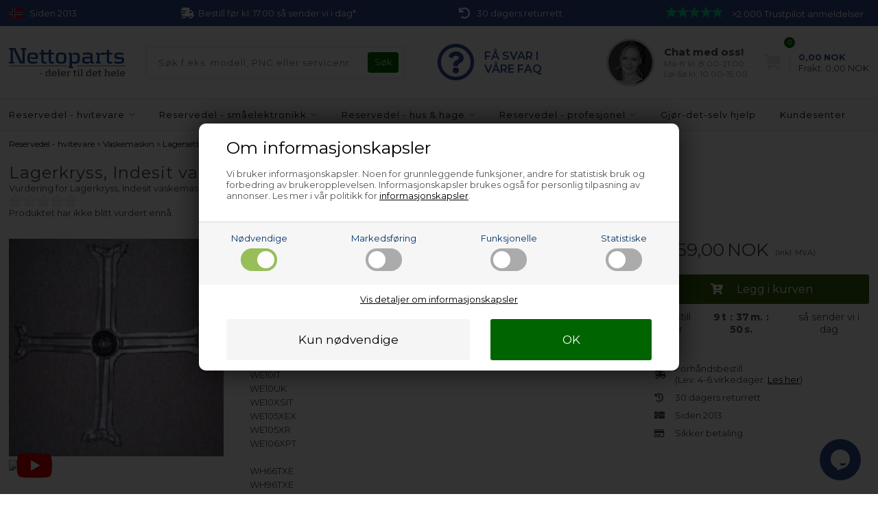

--- FILE ---
content_type: text/html; Charset=UTF-8
request_url: https://www.nettoparts.no/shop/lagerkryss-indesit-vaskemaskin-23920p.html
body_size: 20066
content:
<!DOCTYPE html>
<html lang='no' class="webshop-html" xmlns:fb="http://ogp.me/ns/fb#">
<head>
<title>Lagerkryss, Indesit vaskemaskin</title>
<link rel="alternate" hreflang="no-NO" href="https://www.nettoparts.no/shop/lagerkryss-indesit-vaskemaskin-23920p.html"/>
    <meta http-equiv="Content-Type" content="text/html;charset=UTF-8" />
    <meta name="generator" content="DanDomain Webshop" />
    <link rel="canonical" href="https://www.nettoparts.no/shop/lagerkryss-indesit-vaskemaskin-23920p.html"/>
    <link rel="preload" as="image" href="/images/i/ind3481.jpg" />
    <link rel="image_src" href="https://www.nettoparts.no/images/i/ind3481.jpg" />
    <meta property="og:title" content="Lagerkryss, Indesit vaskemaskin"/>
    <meta property="og:url" content="https://www.nettoparts.no/shop/lagerkryss-indesit-vaskemaskin-23920p.html"/>
    <meta property="og:image" content="https://www.nettoparts.no/images/i/ind3481.jpg"/>
    <meta name="thumbnail" content="https://www.nettoparts.no/images/i/ind3481.jpg" />
    <meta name="description" content="Søker du etter Lagerkryss til Indesit vaskemaskin? Bestill online her - det er lettvint og billig &#10003; 1-2 dagers levering  &#10003; Kundeservice i særklasse">
<meta http-equiv="content-language" content="no-no">
    <meta http-equiv="Page-Enter" content="blendTrans(Duration=0)">
    <meta http-equiv="Page-Exit" content="blendTrans(Duration=0)">
    <link href="/shop/frontend/public/css/webshop.css?v=8.117.5220" rel="stylesheet" type="text/css">
    <script type="text/javascript">
        var UsesOwnDoctype = true
        var LanguageID = '1';
        var ReloadBasket = '';
        var MaxBuyMsg = 'Antal må ikke være større end';
        var MinBuyMsg = 'Antal må ikke være mindre end';
        var SelectVarMsg = 'Vælg variant før køb';
        var ProductNumber = 'IND3481-4';
        var ProductVariantMasterID = '';
        var Keyword = '';
        var SelectVarTxt = 'Velg utgave';
        var ShowBasketUrl = '/shop/showbasket.html';
        var CurrencyReturnUrl = '/shop/lagerkryss-indesit-vaskemaskin-23920p.html';
        var ReqVariantSelect = 'true';
        var EnablePicProtect = false;
        var PicprotectMsg = '';
        var AddedToBasketMessageTriggered = false;
        var CookiePolicy = {"cookiesRequireConsent":true,"allowTrackingCookies":false,"allowStatisticsCookies":false,"allowFunctionalCookies":false};
        setInterval(function(){SilentAjaxGetRequest(location.href);},900000);
    </script>
<script>
window.dataLayer = window.dataLayer || [];
function gtag(){dataLayer.push(arguments);}
gtag('consent', 'default', {
'ad_storage': 'denied',
'analytics_storage': 'denied',
'ad_user_data': 'denied',
'ad_personalization': 'denied',
'personalization_storage': 'denied',
'functionality_storage': 'denied',
'security_storage': 'granted'
});
</script>

<script src="https://www.googletagmanager.com/gtag/js?id=G-Y8HZSRLS57" class="shop-native-gtag-script" async ></script>
<script>
window.dataLayer = window.dataLayer || [];
function gtag(){dataLayer.push(arguments);}
gtag('js', new Date());
gtag('config', 'G-Y8HZSRLS57', { 'anonymize_ip': true });
gtag('set', 'ads_data_redaction', true);
</script>

<script type="text/plain" class="ce-script">(function(w,d,s,l,i){w[l]=w[l]||[];w[l].push({'gtm.start':new Date().getTime(),event:'gtm.js'});var f=d.getElementsByTagName(s)[0],j=d.createElement(s),dl=l!='dataLayer'?'&l='+l:'';j.async=true;j.src='https://www.googletagmanager.com/gtm.js?id='+i+dl;f.parentNode.insertBefore(j,f);})(window,document,'script','dataLayer','GTM-P2LKJMQ');</script>    <script type="text/javascript" src="/shop/frontend/public/js/webshop.all.min.js?v=8.117.5220"></script>

<meta name="google-site-verification" content="jtVr9Y1sYdiANK9Y-LJynC7GFJYmir6085vGVEdR10g" />

<!-- Skjul kun testområder fra start -->
<style>
/*.usp div div,*/
/*.uspinfo li,*/
/*.uspContainer div div,*/
/*.buysection .uspinfo li,*/
/*.product-buy .knap,*/
/*.buyWrapperHeadline,*/
/*.buyWrapper .buyWrapperHeadline,*/
/*.productlist, .pl-grid, .productlist-item,*/
/*.product-detail, .product-main, .product-info,*/
header nav, .mainmenu, .menu-container,
.checkout-container, .checkout-cols
    {
  opacity:0;
  transition:opacity .3s ease-in;
}
</style>
<!-- Netsalg filter script -->
<script>
// -------------------------
//  Funktioner til cookie- og datapush
// -------------------------
function setCookie(name, value) {
    document.cookie = name + "=" + (value || "") + "; path=/";
}
// -------------------------
// 4. pushFilterResult
// -------------------------
        function pushFilterResult(resultType, productId = null, price = null) {
		window.dataLayer = window.dataLayer || [];
		window.dataLayer.push({
			event: "filter_result",
			result_type: resultType,
			product_id: productId || "",
            price: price,
			category_name: sessionStorage.getItem('netsalg-app') || "",
			brand_name: sessionStorage.getItem('netsalg-brand') || "",
			sparepart_name: sessionStorage.getItem('netsalg-sparepart') || "",
			model: sessionStorage.getItem('netsalg-model') || "",
			timestamp: Date.now()
		});
	}
// -------------------------
// 5. Hent pris for AI
// -------------------------
    function getBasketPopupPriceNumber() {
    const el = document.querySelector('.basketPopup .basketPopupPriceAmount .basketPopupPrice');
    if (!el) return null;

    const txt = el.textContent.trim();
    const m = txt.match(/(\d{1,3}(?:[.\s]\d{3})*(?:[.,]\d{1,2})?|\d+(?:[.,]\d{1,2})?)/);
    if (!m) return null;

    const normalized = m[1]
      .replace(/\s/g, '')
      .replace(/\.(?=\d{3}\b)/g, '')
      .replace(',', '.');

    const num = Number(normalized);
    return Number.isFinite(num) ? num : null;
  }

  function waitForBasketPopupPrice({ timeout = 2000, interval = 50 } = {}) {
    return new Promise(resolve => {
      const start = Date.now();

      const timer = setInterval(() => {
        const price = getBasketPopupPriceNumber();
        if (price !== null) {
          clearInterval(timer);
          resolve(price);
        } else if (Date.now() - start >= timeout) {
          clearInterval(timer);
          resolve(null);
        }
      }, interval);
    });
  }
</script>
<!-- Netsalg filter script end -->
<meta http-equiv="X-UA-Compatible" content="IE=edge">
<meta name="viewport" content="initial-scale=1.0, maximum-scale=1.0, user-scalable=0">
<link href="https://www.nettoparts.dk/dandodesign/css/styles.min.css?2" rel="stylesheet" type="text/css">
<script src="/images/skins/Bewise/js/shared.js?1" type="text/javascript"></script>
<script>
  function ProductAdded() {};
  var texts = {
    'news' : 'Modifisert versjon',
    'buy' : 'Kjøp',
    'readMore' : 'Les mer',
    'readLess' : 'Skjul tekst',
    'popupHeader' : 'Produktet er lagt i handlekurven',
    'productsInBasket' : 'vare(r) i handlekurven',
    'delivery' : 'Frakt',
    'totalPrice' : 'Pris i alt',
    'buttonShop' : 'Fortsett å handle',
    'showBasket' : 'Vis handlekurv',
    'hidePopup' : 'Ikke vis denne popupen igjen',
    'yourBasket' : 'Din handlevogn',
    'relatedHeader' : 'Andre kjøpte også',
    'popupRelatedHeader' : 'Prøv vår toppselger!',
    'back' : 'Gå tilbake'
  };
  
  var popupRemberToBuyFallbackUrl = '/shop/buy-13367c1.html';
</script>
<script src="https://test.checkout.dibspayment.eu/v1/checkout.js?v=1"></script>
</head>


<body class="webshop-productinfo webshop-body">
<noscript><iframe src='https://www.googletagmanager.com/ns.html?id=GTM-P2LKJMQ'height='0' width='0' style='display:none;visibility:hidden'></iframe></noscript><script async src='' data-client-id=''></script>
<style type="text/css">   #CookiePolicy {       background-color: #ffffff;       color: #003366;       left: 0;       width: 100%;       text-align: center;       z-index: 999;   }       #CookiePolicy h1, #CookiePolicy h2, #CookiePolicy h3, #CookiePolicy h4, #CookiePolicy h5  {       color: #003366;   }   #CookiePolicy label  {       color: #003366;   }       #CookiePolicy .Close {       display: block;       text-decoration: none;       font-size: 14px;       height: 20px;       position: absolute;       right: 10px;       top: 0;       width: 20px;       color: #003366;   }       .CookiePolicyCenterText {      margin: 30px auto;      text-align: left;      max-width: 100%;      position: relative;      width: 980px;   }       .CookiePolicyText {      padding-left:10px;   }</style>    <!--googleoff: all-->
<div id="CookiePolicy" class="fixed-bottom"><div class="CookiePolicyCenterText"><div class="CookiePolicyText"><div class="CookiePolicyText">
	<h2>Om informasjonskapsler</h2>

	<p>
		Vi bruker informasjonskapsler. Noen for grunnleggende funksjoner, andre for statistisk bruk og forbedring av brukeropplevelsen. Informasjonskapsler brukes også for personlig tilpasning av annonser. Les mer i vår politikk for <a href="/shop/cookies-paa-nettoparts-10740s1.html">informasjonskapsler</a>.
	</p>
</div>
<link href="/images/design/css/cookie.css" rel="stylesheet" type="text/css" /><script type="text/javascript" src="/images/design/javascript/cookie.js">
</script><div class="cookie-policy-consents-container"><div class="cookie-policy-consents-area area-system-cookies"><input type="checkbox" checked disabled/><label>Nødvendige</label></div><div class="cookie-policy-consents-area area-tracking-cookies"><input type="checkbox" id="cookie-policy-consent-tracking" onclick="toggleConsentForCookieType(this)"/><label for="cookie-policy-consent-tracking">Markedsføring</label></div><div class="cookie-policy-consents-area area-functional-cookies"><input type="checkbox" id="cookie-policy-consent-functional" onclick="toggleConsentForCookieType(this)"/><label for="cookie-policy-consent-functional">Funksjonelle</label></div><div class="cookie-policy-consents-area area-statistics-cookies"><input type="checkbox" id="cookie-policy-consent-statistics" onclick="toggleConsentForCookieType(this)"/><label for="cookie-policy-consent-statistics">Statistiske</label></div></div><div class="cookie-policy-details-link-container"><a href="#" onclick="toggleCookiePolicyDetails()">Vis detaljer om informasjonskapsler</a></div><div class="cookie-policy-details-container"><div class="rtable rtable--4cols"><div style="order:1;" class="rtable-cell rtable-header-cell">Cookie</div><div style="order:2;" class="rtable-cell cookie-policy-details-globally-mapped cookie-policy-details-thirdparty cookie-policy-details-column-name">_GRECAPTCHA</div><div style="order:3;" class="rtable-cell cookie-policy-details-globally-mapped cookie-policy-details-column-name">ASPSESSIONID*</div><div style="order:4;" class="rtable-cell cookie-policy-details-globally-mapped cookie-policy-details-column-name">basketIdentifier</div><div style="order:5;" class="rtable-cell cookie-policy-details-globally-mapped cookie-policy-details-column-name">DanDomainWebShop5Favorites</div><div style="order:6;" class="rtable-cell cookie-policy-details-globally-mapped cookie-policy-details-column-name">DDCookiePolicy</div><div style="order:7;" class="rtable-cell cookie-policy-details-globally-mapped cookie-policy-details-column-name">DDCookiePolicy-consent-functional</div><div style="order:8;" class="rtable-cell cookie-policy-details-globally-mapped cookie-policy-details-column-name">DDCookiePolicy-consent-statistics</div><div style="order:9;" class="rtable-cell cookie-policy-details-globally-mapped cookie-policy-details-column-name">DDCookiePolicy-consent-tracking</div><div style="order:10;" class="rtable-cell cookie-policy-details-globally-mapped cookie-policy-details-column-name">DDCookiePolicyDialog</div><div style="order:11;" class="rtable-cell cookie-policy-details-globally-mapped cookie-policy-details-column-name cookie-policy-details-exists-on-client">SharedSessionId</div><div style="order:12;" class="rtable-cell cookie-policy-details-globally-mapped cookie-policy-details-column-name">shop6TipBotFilterRandomStringValue</div><div style="order:13;" class="rtable-cell cookie-policy-details-globally-mapped cookie-policy-details-column-name">shopReviewRandomStringValue</div><div style="order:14;" class="rtable-cell cookie-policy-details-globally-mapped cookie-policy-details-column-name">shopShowBasketSendMailRandomStringValue</div><div style="order:15;" class="rtable-cell cookie-policy-details-globally-mapped cookie-policy-details-thirdparty cookie-policy-details-column-name">_ga*</div><div style="order:16;" class="rtable-cell cookie-policy-details-globally-mapped cookie-policy-details-thirdparty cookie-policy-details-column-name">_gat_gtag_UA(Viabill)</div><div style="order:17;" class="rtable-cell cookie-policy-details-globally-mapped cookie-policy-details-thirdparty cookie-policy-details-column-name">_gid</div><div style="order:18;" class="rtable-cell cookie-policy-details-globally-mapped cookie-policy-details-thirdparty cookie-policy-details-column-name">GPS</div><div style="order:19;" class="rtable-cell cookie-policy-details-globally-mapped cookie-policy-details-thirdparty cookie-policy-details-column-name">VISITOR_INFO1_LIVE</div><div style="order:20;" class="rtable-cell cookie-policy-details-globally-mapped cookie-policy-details-thirdparty cookie-policy-details-column-name">YSC</div><div style="order:1;" class="rtable-cell rtable-header-cell">Category</div><div style="order:2;" class="rtable-cell cookie-policy-details-globally-mapped cookie-policy-details-thirdparty cookie-policy-details-column-category">Nødvendige</div><div style="order:3;" class="rtable-cell cookie-policy-details-globally-mapped cookie-policy-details-column-category">Nødvendige</div><div style="order:4;" class="rtable-cell cookie-policy-details-globally-mapped cookie-policy-details-column-category">Nødvendige</div><div style="order:5;" class="rtable-cell cookie-policy-details-globally-mapped cookie-policy-details-column-category">Nødvendige</div><div style="order:6;" class="rtable-cell cookie-policy-details-globally-mapped cookie-policy-details-column-category">Nødvendige</div><div style="order:7;" class="rtable-cell cookie-policy-details-globally-mapped cookie-policy-details-column-category">Nødvendige</div><div style="order:8;" class="rtable-cell cookie-policy-details-globally-mapped cookie-policy-details-column-category">Nødvendige</div><div style="order:9;" class="rtable-cell cookie-policy-details-globally-mapped cookie-policy-details-column-category">Nødvendige</div><div style="order:10;" class="rtable-cell cookie-policy-details-globally-mapped cookie-policy-details-column-category">Nødvendige</div><div style="order:11;" class="rtable-cell cookie-policy-details-globally-mapped cookie-policy-details-column-category cookie-policy-details-exists-on-client">Nødvendige</div><div style="order:12;" class="rtable-cell cookie-policy-details-globally-mapped cookie-policy-details-column-category">Nødvendige</div><div style="order:13;" class="rtable-cell cookie-policy-details-globally-mapped cookie-policy-details-column-category">Nødvendige</div><div style="order:14;" class="rtable-cell cookie-policy-details-globally-mapped cookie-policy-details-column-category">Nødvendige</div><div style="order:15;" class="rtable-cell cookie-policy-details-globally-mapped cookie-policy-details-thirdparty cookie-policy-details-column-category">Markedsføring</div><div style="order:16;" class="rtable-cell cookie-policy-details-globally-mapped cookie-policy-details-thirdparty cookie-policy-details-column-category">Markedsføring</div><div style="order:17;" class="rtable-cell cookie-policy-details-globally-mapped cookie-policy-details-thirdparty cookie-policy-details-column-category">Markedsføring</div><div style="order:18;" class="rtable-cell cookie-policy-details-globally-mapped cookie-policy-details-thirdparty cookie-policy-details-column-category">Markedsføring</div><div style="order:19;" class="rtable-cell cookie-policy-details-globally-mapped cookie-policy-details-thirdparty cookie-policy-details-column-category">Markedsføring</div><div style="order:20;" class="rtable-cell cookie-policy-details-globally-mapped cookie-policy-details-thirdparty cookie-policy-details-column-category">Markedsføring</div><div style="order:1;" class="rtable-cell rtable-header-cell">Description</div><div style="order:2;" class="rtable-cell cookie-policy-details-globally-mapped cookie-policy-details-thirdparty cookie-policy-details-column-description">Used for Google ReCaptcha<div class="cookie-policy-third-party-details-container">Google LLC</div></div><div style="order:3;" class="rtable-cell cookie-policy-details-globally-mapped cookie-policy-details-column-description">Used to save session data</div><div style="order:4;" class="rtable-cell cookie-policy-details-globally-mapped cookie-policy-details-column-description">Used to save basket</div><div style="order:5;" class="rtable-cell cookie-policy-details-globally-mapped cookie-policy-details-column-description">Used by the function favorite products</div><div style="order:6;" class="rtable-cell cookie-policy-details-globally-mapped cookie-policy-details-column-description">Used to save cookie consent</div><div style="order:7;" class="rtable-cell cookie-policy-details-globally-mapped cookie-policy-details-column-description">Used to save cookie consent</div><div style="order:8;" class="rtable-cell cookie-policy-details-globally-mapped cookie-policy-details-column-description">Used to save cookie consent</div><div style="order:9;" class="rtable-cell cookie-policy-details-globally-mapped cookie-policy-details-column-description">Used to save cookie consent</div><div style="order:10;" class="rtable-cell cookie-policy-details-globally-mapped cookie-policy-details-column-description">Used to save cookie consent</div><div style="order:11;" class="rtable-cell cookie-policy-details-globally-mapped cookie-policy-details-column-description cookie-policy-details-exists-on-client">Saves user session data</div><div style="order:12;" class="rtable-cell cookie-policy-details-globally-mapped cookie-policy-details-column-description">Used by the tip a friend function</div><div style="order:13;" class="rtable-cell cookie-policy-details-globally-mapped cookie-policy-details-column-description">Used by the review function</div><div style="order:14;" class="rtable-cell cookie-policy-details-globally-mapped cookie-policy-details-column-description">Used for the send basket to a friend feature</div><div style="order:15;" class="rtable-cell cookie-policy-details-globally-mapped cookie-policy-details-thirdparty cookie-policy-details-column-description">Google analytics is used to collect statistics about the individual user<div class="cookie-policy-third-party-details-container">Google LLC</div></div><div style="order:16;" class="rtable-cell cookie-policy-details-globally-mapped cookie-policy-details-thirdparty cookie-policy-details-column-description">Used by Google to tailor the add experience<div class="cookie-policy-third-party-details-container">Google LLC</div></div><div style="order:17;" class="rtable-cell cookie-policy-details-globally-mapped cookie-policy-details-thirdparty cookie-policy-details-column-description">Google analytics is used to collect statistics about the individual user<div class="cookie-policy-third-party-details-container">Google LLC</div></div><div style="order:18;" class="rtable-cell cookie-policy-details-globally-mapped cookie-policy-details-thirdparty cookie-policy-details-column-description">Used by Youtube when viewing videos<div class="cookie-policy-third-party-details-container">youtube.com </div></div><div style="order:19;" class="rtable-cell cookie-policy-details-globally-mapped cookie-policy-details-thirdparty cookie-policy-details-column-description">Used by Youtube when viewing videos<div class="cookie-policy-third-party-details-container">youtube.com</div></div><div style="order:20;" class="rtable-cell cookie-policy-details-globally-mapped cookie-policy-details-thirdparty cookie-policy-details-column-description">Used by Youtube when viewing videos<div class="cookie-policy-third-party-details-container">youtube.com</div></div><div style="order:1;" class="rtable-cell rtable-header-cell">Expire</div><div style="order:2;" class="rtable-cell cookie-policy-details-globally-mapped cookie-policy-details-thirdparty cookie-policy-details-column-expire">182 days</div><div style="order:3;" class="rtable-cell cookie-policy-details-globally-mapped cookie-policy-details-column-expire">session</div><div style="order:4;" class="rtable-cell cookie-policy-details-globally-mapped cookie-policy-details-column-expire">30 days</div><div style="order:5;" class="rtable-cell cookie-policy-details-globally-mapped cookie-policy-details-column-expire">365 days</div><div style="order:6;" class="rtable-cell cookie-policy-details-globally-mapped cookie-policy-details-column-expire">365 days</div><div style="order:7;" class="rtable-cell cookie-policy-details-globally-mapped cookie-policy-details-column-expire">365 days</div><div style="order:8;" class="rtable-cell cookie-policy-details-globally-mapped cookie-policy-details-column-expire">365 days</div><div style="order:9;" class="rtable-cell cookie-policy-details-globally-mapped cookie-policy-details-column-expire">365 days</div><div style="order:10;" class="rtable-cell cookie-policy-details-globally-mapped cookie-policy-details-column-expire">365 days</div><div style="order:11;" class="rtable-cell cookie-policy-details-globally-mapped cookie-policy-details-column-expire cookie-policy-details-exists-on-client">365 days</div><div style="order:12;" class="rtable-cell cookie-policy-details-globally-mapped cookie-policy-details-column-expire">session</div><div style="order:13;" class="rtable-cell cookie-policy-details-globally-mapped cookie-policy-details-column-expire">session</div><div style="order:14;" class="rtable-cell cookie-policy-details-globally-mapped cookie-policy-details-column-expire">session</div><div style="order:15;" class="rtable-cell cookie-policy-details-globally-mapped cookie-policy-details-thirdparty cookie-policy-details-column-expire">730 days</div><div style="order:16;" class="rtable-cell cookie-policy-details-globally-mapped cookie-policy-details-thirdparty cookie-policy-details-column-expire">1 days</div><div style="order:17;" class="rtable-cell cookie-policy-details-globally-mapped cookie-policy-details-thirdparty cookie-policy-details-column-expire">2 minutes</div><div style="order:18;" class="rtable-cell cookie-policy-details-globally-mapped cookie-policy-details-thirdparty cookie-policy-details-column-expire">1 days</div><div style="order:19;" class="rtable-cell cookie-policy-details-globally-mapped cookie-policy-details-thirdparty cookie-policy-details-column-expire">180 days</div><div style="order:20;" class="rtable-cell cookie-policy-details-globally-mapped cookie-policy-details-thirdparty cookie-policy-details-column-expire">session</div></div></div><div class="cookie-policy-accept-buttons-container"><input id="cookie-policy-accept-button" data-accept-text-original="Kun nødvendige" data-accept-text-modified="" class="cookie-policy-accept cookie-policy-button" type="button" value="Kun nødvendige" onclick="cookiePolicyAccept('140cc0bd1b4e17eccebe4deef0425cf7af09d1aa')"/><input class="cookie-policy-accept-all cookie-policy-button" type="button" value="OK" onclick="cookiePolicyAcceptAll('140cc0bd1b4e17eccebe4deef0425cf7af09d1aa')"/></div></div></div></div>
<!--googleon: all-->
<script>
    //var CountdownEndDateOverrule = "2022/12/1 10:00";
  var countdownConfig = {
    'Monday'     :	'17:00',
    'Tuesday'    :	'17:00',
    'Wednesday'  :	'17:00',
    'Thursday'   :	'17:00',
    'Friday'     :	'17:00',
    'Saturday'   :	'',
    'Sunday'     :	'',
  };
</script>
<div class="outerWrapper">
  <div class="wrapper">
      <div class="uspContainer">
      <div class="usp">
        <div class="hidden-xs">
          <svg xmlns="http://www.w3.org/2000/svg" viewBox="0 0 22 16" ><rect width="22" height="16" fill="#ba0c2f"/><path d="M0,8h22M8,0v16" stroke="#fff" stroke-width="4"/><path d="M0,8h22M8,0v16" stroke="#00205b" stroke-width="2"/></svg>
          <div>Siden 2013</div>
        </div>
        <div>
          <i class="fas fa-shipping-fast"></i>
          <div>
            Bestill før kl. 17.00 så sender vi i dag*
          </div>
        </div>
         <div class="hidden-xs">
          <i class="fas fa-undo"></i>
          <div>
            30 dagers returrett
          </div>
        </div>
        <div>
          <div class="stars"><img src="/dandodesign/media/stars.svg"/>
          >2.000 Trustpilot anmeldelser</div>
        </div>
      </div>
    </div>
    <div class="newsticky">
      <header>
        <section>
          <div class="logo"><a class="shoplogo" href="/shop/frontpage.html"><img itemprop="image" itemprop="logo" alt="Nettoparts' logo" src="/images/skins/Bewise/images/logo-nettoparts.svg" /></a></div>
          <form ID="Search_Form" method="POST" action="/shop/search-1.html" style="margin:0;"><input type="hidden" name="InitSearch" value="1"><span class="SearchTitle_SearchPage">Søk f.eks. modell, PNC eller servicenr...</span><br><input type="text" name="Keyword" maxlength="50" size="12" class="SearchField_SearchPage" value=""><span class="nbsp">&nbsp;</span><input type="submit" value="Søk" name="Search" class="SubmitButton_SearchPage"><br></form>
          <i class="fa fa-bars btnMenu" aria-hidden="true"></i>
          <i class="fas fa-search btnSearch" aria-hidden="true"></i>
          <div class="headerInfoBoxes">
            
            <div class="customerService faqlink">
              <i class="far fa-question-circle"></i>
              <div class="cusfaqtxt">
                FÅ SVAR I<br/>VÅRE FAQ
              </div>
            </div>
            
            <div class="customerService chatlink">
              <img src="/images/skins/Bewise/images/customerservice.jpg" />
              <div>
                <div class="open">Kundeservice</div>
                <span>Chat med oss!</span>
                <small>Ma-fr kl. 8.00-21.00<br>Lø-Sø kl. 10.00-15.00</small>
              </div>
            </div>
          </div>
        </section>
      </header>
      <div id="ProductmenuContainer_DIV"><div id="ProductmenuContainer_DIV" class="ProductmenuContainer_DIV"><style type="text/css">.ProductMenu_MenuItemBold{font-weight:bold;}</style><ul id="ProductMenu_List"><li class="RootCategory_Productmenu has-dropdown"><a href="/shop/reservedel-hvitevare-3s1.html" class="CategoryLink0_Productmenu DeActiv_Productmenu DeActiv_ProductMenu" title="Reservedel - hvitevare"><span class="ProductMenu_MenuItemBold">Reservedel - hvitevare</span></a><ul class="dropdown"><li class="SubCategory1_Productmenu has-dropdown"><a href="/shop/kjoel-frys-reservedeler-5s1.html" class="Deactiv_Productmenu Deactiv_ProductMenu CategoryLink1_Productmenu" title="Kjøleskap & fryser"><span class="ProductMenu_MenuItemBold">Kjøleskap & fryser</span></a></li><li class="SubCategory1_Productmenu has-dropdown"><a href="/shop/komfyr-stekeovn-reservedeler-4s1.html" class="Deactiv_Productmenu Deactiv_ProductMenu CategoryLink1_Productmenu" title="Komfyr & stekeovn"><span class="ProductMenu_MenuItemBold">Komfyr & stekeovn</span></a></li><li class="SubCategory1_Productmenu has-dropdown"><a href="/shop/mikroboelgeovn-reservedeler-10s1.html" class="Deactiv_Productmenu Deactiv_ProductMenu CategoryLink1_Productmenu" title="Mikrobølgeovn"><span class="ProductMenu_MenuItemBold">Mikrobølgeovn</span></a></li><li class="SubCategory1_Productmenu has-dropdown"><a href="/shop/oppvaskmaskin-reservedeler-6s1.html" class="Deactiv_Productmenu Deactiv_ProductMenu CategoryLink1_Productmenu" title="Oppvaskmaskin"><span class="ProductMenu_MenuItemBold">Oppvaskmaskin</span></a></li><li class="SubCategory1_Productmenu has-dropdown"><a href="/shop/g-kjoel-frys-side-by-side-reservedeler-138s1.html" class="Deactiv_Productmenu Deactiv_ProductMenu CategoryLink1_Productmenu" title="Side by side kjøleskap"><span class="ProductMenu_MenuItemBold">Side by side kjøleskap</span></a></li><li class="SubCategory1_Productmenu has-dropdown"><a href="/shop/toerketrommel-reservedeler-8s1.html" class="Deactiv_Productmenu Deactiv_ProductMenu CategoryLink1_Productmenu" title="Tørketrommel"><span class="ProductMenu_MenuItemBold">Tørketrommel</span></a></li><li class="SubCategory1_Productmenu has-dropdown"><a href="/shop/vaskemaskin-reservedeler-7s1.html" class="Deactiv_Productmenu Deactiv_ProductMenu CategoryLink1_Productmenu" title="Vaskemaskin"><span class="ProductMenu_MenuItemBold">Vaskemaskin</span></a><ul class="dropdown"><li class="SubCategory2_Productmenu"><a href="/shop/bryter-knapp-vaskemaskin-77c1.html" class="Deactiv_Productmenu Deactiv_ProductMenu CategoryLink2_Productmenu" title="Bryter & knapp">Bryter & knapp</a></li><li class="SubCategory2_Productmenu"><a href="/shop/boerstesett-vaskemaskin-116c1.html" class="Deactiv_Productmenu Deactiv_ProductMenu CategoryLink2_Productmenu" title="Børstesett">Børstesett</a></li><li class="SubCategory2_Productmenu"><a href="/shop/drivreim-vaskemaskin-92c1.html" class="Deactiv_Productmenu Deactiv_ProductMenu CategoryLink2_Productmenu" title="Drivreim">Drivreim</a></li><li class="SubCategory2_Productmenu"><a href="/shop/doerlaas-vaskemaskin-80c1.html" class="Deactiv_Productmenu Deactiv_ProductMenu CategoryLink2_Productmenu" title="Dørlås">Dørlås</a></li><li class="SubCategory2_Productmenu"><a href="/shop/doerramme-vaskemaskin-98c1.html" class="Deactiv_Productmenu Deactiv_ProductMenu CategoryLink2_Productmenu" title="Dørramme">Dørramme</a></li><li class="SubCategory2_Productmenu"><a href="/shop/fjaer-vaskemaskin-8758c1.html" class="Deactiv_Productmenu Deactiv_ProductMenu CategoryLink2_Productmenu" title="Fjær">Fjær</a></li><li class="SubCategory2_Productmenu"><a href="/shop/gummibelg-vaskemaskin-81c1.html" class="Deactiv_Productmenu Deactiv_ProductMenu CategoryLink2_Productmenu" title="Gummibelg">Gummibelg</a></li><li class="SubCategory2_Productmenu"><a href="/shop/hengsel-vaskemaskin-99c1.html" class="Deactiv_Productmenu Deactiv_ProductMenu CategoryLink2_Productmenu" title="Hengsel">Hengsel</a></li><li class="SubCategory2_Productmenu"><a href="/shop/haandtak-vaskemaskin-91c1.html" class="Deactiv_Productmenu Deactiv_ProductMenu CategoryLink2_Productmenu" title="Håndtak">Håndtak</a></li><li class="SubCategory2_Productmenu"><a href="/shop/lofilter-vaskemaskin-97c1.html" class="Deactiv_Productmenu Deactiv_ProductMenu CategoryLink2_Productmenu" title="Lofilter">Lofilter</a></li><li class="SubCategory2_Productmenu"><a href="/shop/motor-vaskemaskin-88c1.html" class="Deactiv_Productmenu Deactiv_ProductMenu CategoryLink2_Productmenu" title="Motor">Motor</a></li><li class="SubCategory2_Productmenu"><a href="/shop/pressostat-vaskemaskin-100c1.html" class="Deactiv_Productmenu Deactiv_ProductMenu CategoryLink2_Productmenu" title="Pressostat">Pressostat</a></li><li class="SubCategory2_Productmenu"><a href="/shop/reimhjul-vaskemaskin-230c1.html" class="Deactiv_Productmenu Deactiv_ProductMenu CategoryLink2_Productmenu" title="Reimhjul">Reimhjul</a></li><li class="SubCategory2_Productmenu"><a href="/shop/g-styring-vaskemaskin-117c1.html" class="Deactiv_Productmenu Deactiv_ProductMenu CategoryLink2_Productmenu" title="Styring">Styring</a></li><li class="SubCategory2_Productmenu"><a href="/shop/stoetdemper-vaskemaskin-84c1.html" class="Deactiv_Productmenu Deactiv_ProductMenu CategoryLink2_Productmenu" title="Støtdemper">Støtdemper</a></li><li class="SubCategory2_Productmenu"><a href="/shop/stoeyfilter-vaskemaskin-122c1.html" class="Deactiv_Productmenu Deactiv_ProductMenu CategoryLink2_Productmenu" title="Støyfilter">Støyfilter</a></li><li class="SubCategory2_Productmenu"><a href="/shop/termostat-vaskemaskin-82c1.html" class="Deactiv_Productmenu Deactiv_ProductMenu CategoryLink2_Productmenu" title="Termostat">Termostat</a></li><li class="SubCategory2_Productmenu"><a href="/shop/timer-vaskemaskin-87c1.html" class="Deactiv_Productmenu Deactiv_ProductMenu CategoryLink2_Productmenu" title="Timer">Timer</a></li><li class="SubCategory2_Productmenu"><a href="/shop/valk-vaskemaskin-8757c1.html" class="Deactiv_Productmenu Deactiv_ProductMenu CategoryLink2_Productmenu" title="Valk">Valk</a></li><li class="SubCategory2_Productmenu"><a href="/shop/varmeelement-vaskemaskin-78c1.html" class="Deactiv_Productmenu Deactiv_ProductMenu CategoryLink2_Productmenu" title="Varmeelement">Varmeelement</a></li><li class="SubCategory2_Productmenu"><a href="/shop/ventil-vaskemaskin-89c1.html" class="Deactiv_Productmenu Deactiv_ProductMenu CategoryLink2_Productmenu" title="Ventil">Ventil</a></li><li class="SubCategory2_Productmenu has-dropdown"><a href="/shop/g-dusjpanel-saapeskuff-vaskemaskin-27774s1.html" class="Deactiv_Productmenu Deactiv_ProductMenu CategoryLink2_Productmenu" title="Dusjpanel & såpeskuff"><span class="ProductMenu_MenuItemBold">Dusjpanel & såpeskuff</span></a></li><li class="SubCategory2_Productmenu has-dropdown"><a href="/shop/lagersett-vaskemaskin-132s1.html" class="Deactiv_Productmenu Deactiv_ProductMenu CategoryLink2_Productmenu" title="Lagersett"><span class="ProductMenu_MenuItemBold">Lagersett</span></a><ul class="dropdown"><li class="SubCategory3_Productmenu"><a href="/shop/karpakning-deler-vaskemaskin-160c1.html" class="Deactiv_Productmenu Deactiv_ProductMenu CategoryLink3_Productmenu" title="Karpakning & -deler">Karpakning & -deler</a></li><li class="SubCategory3_Productmenu"><a href="/shop/kulelager-loese-vaskemaskin-133c1.html" class="Deactiv_Productmenu Deactiv_ProductMenu CategoryLink3_Productmenu" title="Kulelager, løse">Kulelager, løse</a></li><li class="SubCategory3_Productmenu active"><a name="ActiveCategory_A" ID="ActiveCategory_A"></a><a href="/shop/lagerkryss-vaskemaskin-137c1.html" class="CategoryLink3_Productmenu Activ_Productmenu Activ_ProductMenu" title="Lagerkryss">Lagerkryss</a></li><li class="SubCategory3_Productmenu"><a href="/shop/lagersett-inkl-simmerring-vaskemaskin-85c1.html" class="Deactiv_Productmenu Deactiv_ProductMenu CategoryLink3_Productmenu" title="Lagersett, inkl. simmerring">Lagersett, inkl. simmerring</a></li></ul></li><li class="SubCategory2_Productmenu has-dropdown"><a href="/shop/pumpe-vaskemaskin-83s1.html" class="Deactiv_Productmenu Deactiv_ProductMenu CategoryLink2_Productmenu" title="Pumpe"><span class="ProductMenu_MenuItemBold">Pumpe</span></a></li><li class="SubCategory2_Productmenu has-dropdown"><a href="/shop/slange-vaskemaskin-119s1.html" class="Deactiv_Productmenu Deactiv_ProductMenu CategoryLink2_Productmenu" title="Slange"><span class="ProductMenu_MenuItemBold">Slange</span></a></li><li class="SubCategory2_Productmenu"><a href="/shop/g-tilbehoer-vedlikehold-vaskemaskin-9194c1.html" class="Deactiv_Productmenu Deactiv_ProductMenu CategoryLink2_Productmenu" title="Tilbehør & vedlikehold">Tilbehør & vedlikehold</a></li><li class="SubCategory2_Productmenu"><a href="/shop/g-oevrige-deler-vaskemaskin-9181c1.html" class="Deactiv_Productmenu Deactiv_ProductMenu CategoryLink2_Productmenu" title="Øvrige deler">Øvrige deler</a></li></ul></li><li class="SubCategory1_Productmenu has-dropdown"><a href="/shop/g-avtrekksvifte-reservedeler-13s1.html" class="Deactiv_Productmenu Deactiv_ProductMenu CategoryLink1_Productmenu" title="Vifte"><span class="ProductMenu_MenuItemBold">Vifte</span></a></li><li class="SubCategory1_Productmenu has-dropdown"><a href="/shop/tilbehoer-vedlikehold-reservedel-hvitevare-107s1.html" class="Deactiv_Productmenu Deactiv_ProductMenu CategoryLink1_Productmenu" title="Tilbehør & vedlikehold"><span class="ProductMenu_MenuItemBold">Tilbehør & vedlikehold</span></a></li></ul></li><li class="RootCategory_Productmenu has-dropdown"><a href="/shop/reservedeler-smaaelektronikk-102s1.html" class="Deactiv_Productmenu Deactiv_ProductMenu CategoryLink0_Productmenu" title="Reservedel - småelektronikk"><span class="ProductMenu_MenuItemBold">Reservedel - småelektronikk</span></a></li><li class="RootCategory_Productmenu has-dropdown"><a href="/shop/reservedel-hus-hage-12997s1.html" class="Deactiv_Productmenu Deactiv_ProductMenu CategoryLink0_Productmenu" title="Reservedel - hus & hage"><span class="ProductMenu_MenuItemBold">Reservedel - hus & hage</span></a></li><li class="RootCategory_Productmenu has-dropdown"><a href="/shop/reservedel-profesjonel-2s1.html" class="Deactiv_Productmenu Deactiv_ProductMenu CategoryLink0_Productmenu" title="Reservedel - profesjonel"><span class="ProductMenu_MenuItemBold">Reservedel - profesjonel</span></a></li><li class="RootCategory_Productmenu has-dropdown"><a href="/shop/diy-8967s1.html" class="Deactiv_Productmenu Deactiv_ProductMenu CategoryLink0_Productmenu" title="Gjør-det-selv hjelp"><span class="ProductMenu_MenuItemBold">Gjør-det-selv hjelp</span></a></li><li class="RootCategory_Productmenu has-dropdown"><a href="/shop/kundesenter-21329s1.html" class="Deactiv_Productmenu Deactiv_ProductMenu CategoryLink0_Productmenu" title="Kundesenter"><span class="ProductMenu_MenuItemBold">Kundesenter</span></a></li></ul><!--<CategoryStructure>1207[[|]]1062[[|]]1055</CategoryStructure>-->
<!--Loaded from disk cache--></div><input type="hidden" value="1055" id="RootCatagory"><!--categories loaded in: 31ms--></div>
    </div>
    <!--<div class="banner hidden-xs visible-xs">
        <div class="container">Chatten stänger idag klockan 13.00.</div>
    </div>-->
    <article>
        
      <aside>
          <div class="form netsalg">
              
            <b>Finn riktig reservedel i 4 raske trinn</b>
            <form method="POST">
              <input name="lang" type="hidden" value="N" /> 
              <input name="siteid" type="hidden" value="1" /> 
              <div><small>1</small><select name="app" required="required"><option value="">Velg apparat</option></select></div>
              <div><small>2</small><select name="brand" required="required"><option value="">Velg merke</option></select></div>
              <div><small>3</small><select name="sparepart" required="required"><option value="">Velg reservedel</option></select></div>
              <div class="action"><small>4</small><input name="model" placeholder="Oppgi modellnr." required="required" type="text" /><div class="results"></div></div>
            </form>
              
        </div>    
      </aside>
      <div itemscope itemtype="https://schema.org/Product">
<meta itemprop="sku" content="IND3481-4"/>
<meta itemprop="itemCondition" content="https://schema.org/NewCondition" />
<div itemprop="shippingDetails" itemtype="https://schema.org/OfferShippingDetails" itemscope>
<div itemprop="shippingRate" itemtype="https://schema.org/MonetaryAmount" itemscope>
<meta itemprop="value" content="0.00" />
<meta itemprop="currency" content="NOK" />
</div>
</div>
<FORM METHOD="POST" NAME="myform" class="product-details-buy-form" OnSubmit="return BuyProduct(this,'1','0','False');" ACTION="/shop/basket.asp"><INPUT TYPE="hidden" NAME="VerticalScrollPos" VALUE=""><INPUT TYPE="hidden" NAME="BuyReturnUrl" VALUE="/shop/lagerkryss-indesit-vaskemaskin-23920p.html"><INPUT TYPE="hidden" NAME="Add" VALUE="1"><INPUT TYPE="HIDDEN" NAME="ProductID" VALUE="IND3481-4"><div class="productcard">
<div class="breadcrumb">
<TABLE width="100%" border="0" cellpadding="0" cellspacing="0">
<TR>
<TD CLASS="BreadCrumb_ProductInfo BreadCrumb_Productinfo"><span itemscope itemtype="https://schema.org/BreadcrumbList"><span class="starttekst">Her er du:</span> <span itemprop="itemListElement" itemscope itemtype="https://schema.org/ListItem"><a class="BreadCrumbLink" href="/shop/reservedel-hvitevare-3s1.html" itemprop="item"><span itemprop="name">Reservedel - hvitevare</span></a><meta itemprop="position" content="1" /></span> » <span itemprop="itemListElement" itemscope itemtype="https://schema.org/ListItem"><a class="BreadCrumbLink" href="/shop/vaskemaskin-reservedeler-7s1.html" itemprop="item"><span itemprop="name">Vaskemaskin</span></a><meta itemprop="position" content="2" /></span> » <span itemprop="itemListElement" itemscope itemtype="https://schema.org/ListItem"><a class="BreadCrumbLink" href="/shop/lagersett-vaskemaskin-132s1.html" itemprop="item"><span itemprop="name">Lagersett</span></a><meta itemprop="position" content="3" /></span> » <span itemprop="itemListElement" itemscope itemtype="https://schema.org/ListItem"><a class="BreadCrumbLink_Active" href="/shop/lagerkryss-vaskemaskin-137c1.html" itemprop="item"><span itemprop="name">Lagerkryss</span></a><meta itemprop="position" content="4" /></span></span><BR><BR></TD>
</TR>
</TABLE>
</div>
<h1><SPAN CLASS="Description_Productinfo" itemprop="name">Lagerkryss, Indesit vaskemaskin</SPAN></h1>
<div style="padding-top:0px;padding-bottom:10px;"><div id="Product_Rating_Container"><input type="hidden" value="0" id="Product_Rating_Current_Value_Product_Rating_Container"><span class="Product_Rating_Review_Text">Vurdering for <span itemprop="name">Lagerkryss, Indesit vaskemaskin</span></span><div class="Product_Rating_Symbols_Container"><div title="1"  style="cursor:pointer;" onmouseover="mouseOverRating(1,5,'0','Product_Rating_Container')" onmouseout="mouseOutRating(5,'IND3481-4','0','Product_Rating_Container')" onclick="mouseClickRating('IND3481-4',1,'Product_Rating_Container')" id="Product_Rating_Product_Rating_Container_1" class="Product_Rating_Symbols_Idle"></div><div title="2"  style="cursor:pointer;" onmouseover="mouseOverRating(2,5,'0','Product_Rating_Container')" onmouseout="mouseOutRating(5,'IND3481-4','0','Product_Rating_Container')" onclick="mouseClickRating('IND3481-4',2,'Product_Rating_Container')" id="Product_Rating_Product_Rating_Container_2" class="Product_Rating_Symbols_Idle"></div><div title="3"  style="cursor:pointer;" onmouseover="mouseOverRating(3,5,'0','Product_Rating_Container')" onmouseout="mouseOutRating(5,'IND3481-4','0','Product_Rating_Container')" onclick="mouseClickRating('IND3481-4',3,'Product_Rating_Container')" id="Product_Rating_Product_Rating_Container_3" class="Product_Rating_Symbols_Idle"></div><div title="4"  style="cursor:pointer;" onmouseover="mouseOverRating(4,5,'0','Product_Rating_Container')" onmouseout="mouseOutRating(5,'IND3481-4','0','Product_Rating_Container')" onclick="mouseClickRating('IND3481-4',4,'Product_Rating_Container')" id="Product_Rating_Product_Rating_Container_4" class="Product_Rating_Symbols_Idle"></div><div title="5"  style="cursor:pointer;" onmouseover="mouseOverRating(5,5,'0','Product_Rating_Container')" onmouseout="mouseOutRating(5,'IND3481-4','0','Product_Rating_Container')" onclick="mouseClickRating('IND3481-4',5,'Product_Rating_Container')" id="Product_Rating_Product_Rating_Container_5" class="Product_Rating_Symbols_Idle"></div></div><div class="Product_Rating_Symbols_Clear"></div><span class="Product_Rating_NoRates">Produktet har ikke blitt vurdert ennå.</span></div></div>
<div class="productcardInner">
<div class="imageContainer">
<div class="imagecanvas"><script type="text/javascript" src="/shop/frontend/public/js/fancybox.min.js?version=356"></script><script type="text/javascript">
		$(document).ready(function() {

		setTimeout(() => {

		$(".Thumbnail_Productinfo_FancyBox").fancybox(
		{
		buttons: [
		"zoom",
		"slideShow"
		
            ,"close"
            ]
            
              ,arrows: false
            
            ,afterShow:function(instance,slide){
              $('.fancybox-image').css('border', '10px solid #ffffff');
              if($('.fancybox-image').css('cursor')!='zoom-in'){
                $('.fancybox-image').css('box-sizing', 'content-box');
              }
              else{
                $('.fancybox-image').css('box-sizing', 'border-box');
              }
            }
            ,beforeClose:function(instance,slide){
              $('.fancybox-image').css('border', '0px');
              $('.fancybox-image').css('box-sizing', 'border-box');
            }
            ,afterLoad:function(instance,slide){
              if($('.fancybox-image').css('cursor')!='zoom-in'){
                $('.fancybox-image').css('box-sizing', 'content-box');
              }
              else{
                $('.fancybox-image').css('box-sizing', 'border-box');
              }
				if(slide.$image != null){
					slide.$image.attr('alt', slide.opts.$orig.find('img').attr('alt'));
				}

            }
          }
        );

		}, 100);


      });
    </script><div>
<div id="Productinfo_Fancybox_Image_DIV"><a class="Thumbnail_Productinfo_FancyBox" id="Image_Productinfo_FancyBox" data-fancybox="gallery" href="/images/i/ind3481.jpg" rel="Thumbnail_Productinfo_FancyBox_Gallery" title="Lagerkryss, Indesit vaskemaskin" data-caption="Lagerkryss, Indesit vaskemaskin"><img itemprop="image" class="ProductInfo_Fancybox_IMG" id="ProductInfo_Fancybox_IMG" src="/images/i/ind3481.jpg" alt="Lagerkryss, Indesit vaskemaskin"></a></div>
</div>
</div>
<div class="imageselector"></div>
</div>
<div class="center">
<div class="tabs">
<ul>
<li><i class="fas fa-align-left"></i><span>Produktinfo</span></li>
<li><i class="far fa-comments"></i><span>Spørsmål om varen?</span></li>
</ul>
<div>
<ul id="specs">
<li>
<DIV CLASS="Description_Productinfo">Høyde </DIV><DIV CLASS="Description_Productinfo"> </DIV>
</li>
<li>
<DIV CLASS="Description_Productinfo">Bredde </DIV><DIV CLASS="Description_Productinfo"> </DIV>
</li>
<li>
<DIV CLASS="Description_Productinfo">Dybde </DIV><DIV CLASS="Description_Productinfo"> </DIV>
</li>
<li>
<DIV CLASS="Description_Productinfo">Lengde </DIV><DIV CLASS="Description_Productinfo"> </DIV>
</li>
<li>
<DIV CLASS="Description_Productinfo">Data </DIV><DIV CLASS="Description_Productinfo"> </DIV>
</li>
<li>
<DIV CLASS="Description_Productinfo">Diameter </DIV><DIV CLASS="Description_Productinfo"> </DIV>
</li>
<li>
<DIV CLASS="Description_Productinfo">Farge </DIV><DIV CLASS="Description_Productinfo"> </DIV>
</li>
<li>
<DIV CLASS="Description_Productinfo">Materiale </DIV><DIV CLASS="Description_Productinfo"> </DIV>
</li>
<li>
<DIV CLASS="Description_Productinfo">Volt/Watt </DIV><DIV CLASS="Description_Productinfo"> </DIV>
</li>
<li>
<DIV CLASS="Description_Productinfo">Sværhedsgrad </DIV><DIV CLASS="Description_Productinfo"> </DIV> av 5 (1= Lett / 5= Kompleks)
						</li>
</ul>
<div class="description1">
<DIV CLASS="Description_Productinfo" itemprop="description"><br />
WE6IT<br />
WE6XEX<br />
WE8IT<br />
WE8XEO<br />
WE8XEX<br />
WE8XR<br />
WE10IT<br />
WE10UK<br />
WE10XSIT<br />
WE105XEX<br />
WE105XR<br />
WE106XPT<br />
<br />
WH66TXE<br />
WH96TXE<br />
<br />
WI60XEX<br />
WI84XR<br />
WI104XR<br />
<br />
WIDL86EX<br />
WIDL102UK<br />
WIDL106AUS<br />
WIDL106EX<br />
WIDL106EX60HZ<br />
<br />
WIE107XSEX<br />
<br />
WIL62XEX<br />
WIL85XEX<br />
WIL85XSEX<br />
WIL95EX<br />
WIL105SEX<br />
WIL105XEX<br />
<br />
WME6X<br />
<br />
med flere…</DIV>
</div>
<div class="description2">
<DIV CLASS="Description_Productinfo"><iframe width="358" height="219" src="https://www.youtube.com/embed/fMDcbusSmO0?rel=0" frameborder="0" allowfullscreen></iframe></DIV>
</div>
</div>
<div class="contactIframe">
<iframe src="https://netsag.nettoparts.net/forms/contact_product_details.php?l=n&amp;itemid=IND3481-4" style="border:none;height:300px; width:100%;"></iframe>
</div>
</div>
</div>
<div class="buysection">
<div class="fixeddesktop">
<div class="fixedmobile">
<div itemscope="" itemtype="https://schema.org/Offer" itemprop="offers">
<link itemprop="availability" href="https://schema.org/OutOfStock">
<META itemprop="priceCurrency" content="NOK">
<META itemprop="url" content="https://www.nettoparts.no/shop/lagerkryss-indesit-vaskemaskin-23920p.html">
<META itemprop="priceValidUntil" content="">
<ul class="Prices_Custom_UL"><li><div class="amountDiv"><span class="amount">1</span><span class="unit">stk.</span></div><span class="price"><span content="1059.00" itemprop="price" data-unitprice="1059.00">1.059,00</span></span><span class="currency">NOK</span><br><small>(inkl. MVA)</small><div class="before"></div>
</li></ul></div><SCRIPT LANGUAGE="Javascript">
    var avNumVariants =  0;
    var svNumVariants =  0;
    var loaded = false;
    
    if (avNumVariants > 0) {
    avInitialize();
    avSelect('IND3481-4');
    }
    loaded = true;
    </SCRIPT><div id="BUYSECTION">
<div class="amountWrapper"><span class="amountWrapperHeadline"><span class="prCardAntal">ANTALL:</span></span><INPUT ID="amount" TYPE="number" CLASS="TextInputField_ProductInfo TextInputField_Productinfo" NAME="AMOUNT" min="1" SIZE="3" MAXLENGTH="6" VALUE="1"></div>
<div class="buyWrapper"><span class="buyWrapperHeadline">Legg i kurven</span><INPUT TYPE="IMAGE" BORDER="0" SRC="/dandodesign/media/transparent.png"></div>
</div>
<div class="visible-xs"><i class="far fa-credit-card"></i>Sikker betaling
					</div>
<div class="countdowncontainer">
<div class="countdown"></div>
</div>
</div>
<ul class="uspinfo">
<li><i class="fas fa-shipping-fast"></i><SPAN CLASS="Description_Productinfo">Forhåndsbestill<br>(Lev. 4-6 virkedager. <a class="popupLink" href="/shop/levering-forsendelse-9131c1.html">Les her</a>)
 </SPAN></li>
<li><i class="fas fa-history"></i>30 dagers returrett
					</li>
<li>
<svg viewbox="0 0 22 16" xmlns="http://www.w3.org/2000/svg">
<rect fill="#484848" height="16" width="22"></rect>
<path d="M0,8h22M8,0v16" stroke="#fff" stroke-width="4"></path>
<path d="M0,8h22M8,0v16" stroke="#484848" stroke-width="2"></path>
</svg> Siden 2013
					</li>
<li><i class="far fa-credit-card"></i>Sikker betaling
					</li>
</ul>
</div>
</div>
</div>
</div><section class="relatedproducts"><div class="relatedHeader">Populære relaterte produkter</div>
<div class="product-list grid scroll">
<ul class="Related_Custom_UL"><li><div class="product" data-type="">
<div class="image"><A class="Related_ImageLink_ProductInfo Related_ImageLink_Productinfo" href="/shop/fett-for-simmerringer-3774p.html"><IMG BORDER="0" src="/images/U/UNI9910-1-KKL-r.jpg" alt="Fett for simmerringer, universal vaskemaskin - 7 g" id="ProductInfo-related_3774"></A></div>
<div class="info">
<div class="name"><A href="/shop/fett-for-simmerringer-3774p.html"><span class="RelatedProdName">Fett for simmerringer, universal vaskemaskin - 7 g</span></A></div>
<div class="flex">
<div class="shortdescription">Fett for smøring av simmerringer ved skift av lager.<br />
<br />
<br />
Dette er en universell vare som passer til mange forskjellige merker og modeller. Se produktinfo for spesifikasjoner. <br />
<br />
<br />
Data - 7 g<br />
<br />
</div>
<div class="buy">
<div class="price">108,00<span class="currency">NOK<small>(inkl. MVA)</small></span></div>
<div class="product-buy-container">
<div class="product-buy"><span class="knap">Legg i kurven</span><INPUT TYPE="TEXT" CLASS="TextInputField_ProductInfo" SIZE="3" MAXLENGTH="6" VALUE="1" ID="AmountRelated_UNI9910"><IMAGE class="Related_BuyButton_IMG" STYLE="cursor:pointer;" BORDER="0" onclick="BuyRelatedProductCustom('UNI9910','1','0')" SRC="/dandodesign/media/transparent.png"></IMAGE></div>
</div>
<div class="stock">På lager (<a class="popupLink" href="/shop/levering-forsendelse-9131c1.html">Lev. 2-4 virkedager</a>).</div>
</div>
</div>
</div>
</div>
</li></ul><script type="application/javascript">gtag('event', 'view_item_list', {"items": [{'id': 'UNI9910','google_business_vertical': 'retail','name': 'Fett for simmerringer, universal vaskemaskin - 7 g','price': 108.00,'brand': 'Universal','list_position': 1,'list_name': 'relatedproducts','category': 'Tilbehør & vedlikehold'}]});</script></div></section><input type="hidden" value="productinfo" name="PostOrigin"></FORM><FORM ID="RelatedBuy_Form" method="post" style="margin:0px;display:none;" ACTION="/shop/basket.asp"><INPUT ID="RelatedAdd" TYPE="hidden" NAME="Add" VALUE="1"><INPUT ID="RelatedProdID" TYPE="hidden" NAME="ProductID" VALUE=""><INPUT ID="RelatedAmount" TYPE="hidden" NAME="amount" VALUE=""><INPUT ID="RelatedMinBuyAmount" TYPE="hidden" VALUE=""><INPUT ID="RelatedMaxBuyAmount" TYPE="hidden" VALUE=""><INPUT TYPE="hidden" NAME="VerticalScrollPos" VALUE=""><INPUT TYPE="hidden" NAME="BuyReturnUrl" VALUE="/shop/lagerkryss-indesit-vaskemaskin-23920p.html"></FORM><script>function BuyRelatedProductCustom(ProdNumber,MinBuyAmount,MaxBuyAmount){try{var RelatedBuyAmount=document.getElementById('AmountRelated_'+ProdNumber).value}catch(e){var RelatedBuyAmount=MinBuyAmount};document.getElementById('RelatedProdID').value=ProdNumber;document.getElementById('RelatedAmount').value = RelatedBuyAmount;document.getElementById('RelatedMinBuyAmount').value = MinBuyAmount;document.getElementById('RelatedMaxBuyAmount').value = MaxBuyAmount;if (BuyRelatedProduct(document.getElementById('RelatedBuy_Form'),MinBuyAmount,MaxBuyAmount,'False')){document.getElementById('RelatedBuy_Form').submit();}}</script><SCRIPT>$(function(){UpdateBuyControls();});</SCRIPT>
</div><script type="application/javascript">gtag('event', 'view_item', {"items": [{'id': 'IND3481-4','google_business_vertical': 'retail','name': 'Lagerkryss, Indesit vaskemaskin','price': 1059.00,'brand': 'Indesit','category': 'Lagerkryss'}]});</script>

<script type="application/javascript">
window.dataLayer.push({ ecommerce: null });
window.dataLayer.push({
'event':'view_item',
ecommerce:{
items:[{'item_id': 'IND3481-4','item_name': 'Lagerkryss, Indesit vaskemaskin','item_brand': 'Indesit','item_category': 'Lagerkryss','price': 1059.00,'currency': 'NOK'}]
}
});
</script>
<!--Product details loaded in: 222ms-->
    </article>
    <footer>
      <ul class="TopMenu_MenuItems"><li class="TopMenu_MenuItem TopMenu_MenuItem_Idle"><a class="Link_Topmenu Link_Idle_Topmenu" href="/shop/levering-forsendelse-9131c1.html">Levering & forsendelse</a></li><li class="TopMenu_MenuItem TopMenu_MenuItem_Idle"><a class="Link_Topmenu Link_Idle_Topmenu" href="/shop/reklamasjon-angrerett-9155c1.html">Reklamasjon & angrerett</a></li><li class="TopMenu_MenuItem TopMenu_MenuItem_Idle"><a class="Link_Topmenu Link_Idle_Topmenu" href="/shop/track-trace-9129c1.html">Track & Trace</a></li><li class="TopMenu_MenuItem TopMenu_MenuItem_Idle"><a class="Link_Topmenu Link_Idle_Topmenu" href="/shop/cms-bring.html">Frakt</a></li><li class="TopMenu_MenuItem TopMenu_MenuItem_External"><a class="Link_Topmenu Link_External_Topmenu" href='/shop/terms.html' target=''>Vilkår</a></li></ul>
      <section>
        <div class="menu">
          <strong>Informasjon</strong>
        </div>
        <!--<div>
          <strong>Åbningstider i butik</strong>
          <i itemprop="openingHours">Man-fre 08.00-16.00<br>
          Lør 10.00-15.00</i><br><br>
          <b>Adresse</b><br>
          <div itemprop="address" itemscope itemtype="https://schema.org/PostalAddress"><span itemprop="streetAddress">Finlandsgade 29b-f</span><br>
          <span itemprop="addressCountry">DK</span>-<span itemprop="postalCode">4690</span> <span itemprop="addressLocality">Haslev</span></div>
        </div>-->
        <div>
          <strong itemprop="name">Nyttige lenker</strong>
          <a href="/shop/diy-hvor-gammel-hvitevare-13409s1.html">Hvor gammelt er apparatet mitt?</a><br />
          <a href="/shop/ccc-loenner-det-seg-aa-reparere-19905s1.html">Er det verdt å reparere?</a><br />
          <a href="/shop/ccc-bassengrobot-klage-13408c1.html">Klage på bassengrobot</a><br />
          <a href="/shop/ccc-vand-hardhetsgrad-13406s1.html">Vannets hardhetsgrad</a><br />
          <a href="/shop/reservedel-merker-317s1.html">Reservedeler etter merke</a>
        </div>
        <div>
          <strong>Gjør det selv-hjelp</strong>
            <a href="/shop/feilkoder-14950s.html">Feilkoder - Søk etter kode</a><br />
            <a href="/shop/feilsoek-18967s1.html">Feilsøk - Søk etter feil</a><br />
            <a href="/shop/video-guider-18968s1.html">Video guider - Slik gjør du</a><br />
            <a href="/shop/rengjoering-vedlikehold-18969s1.html">Rengjøring & vedlikehold</a>
        </div>
        <div>
          <strong>Spor pakken din</strong>
          <a class="social" href="https://www.postnord.no/pakkesporing" onclick="window.open(this.href,'','resizable=yes,location=no,menubar=no,scrollbars=yes,status=no,toolbar=no,fullscreen=no,dependent=no,width=1024,height=768,status'); return false"><i class="fas fa-shipping-fast"></i></a>
        </div>
        <div>
          <strong>Følg oss</strong>
            <a target="_blank" href="https://www.youtube.com/channel/UCaPFJoicqbf2Oo-K66Ht9AA/videos" class="social"><i class="fab fa-youtube"></i></a>
        </div>
      </section>
    </footer>
    <div class="credits">
      <section style="position:relative">
        <div>
          <img class="lazy" data-src="/images/design/kort/payments.svg">
          <a  onclick="window.open(this.href,'','resizable=yes,location=no,menubar=no,scrollbars=yes,status=no,toolbar=no,fullscreen=no,dependent=no,width=1024,height=768,status'); return false" href="https://www.postnord.no/pakkesporing"><img style="position: absolute;right: 0;top: 0;height: 15px;" class="lazy" data-src="/images/design/kort/pn.svg" /></a>
        </div>
      </section>
    </div>
  </div>
</div>
<div class="basket" data-cards="/images/skins/Bewise/images/payments.svg">
<div class="header">
		Handlekurv<i class="fas fa-times"></i></div>
<div class="basketContent">
<div class="basketEmptyText">
			Kurven er tom
		</div>
<div class="basketTotal"><span>Totalt:</span><strong><span class="totalprice"></span> NOK</strong></div>
<div class="basketFees shipping"><span>Frakt</span></div>
</div>
<div class="buttons"><a class="button" href="/shop/showbasket.html">Rediger handlekurv</a><a class="button" href="/shop/checkout.html">Gå til kassen</a></div>
<div class="miniBasket">
<div class="count">0</div><i class="fas fa-shopping-cart"></i><div>
<div class="price"><span class="totalprice"></span><span class="currency">NOK</span></div>
<div class="products">
				Frakt:
			</div>
</div>
</div>
</div>

<div id="ShopMainLayOutTable"></div>

<div class="chaticon">
     <svg xmlns="http://www.w3.org/2000/svg" viewBox="0 0 800 800" height="32px" width="32px" role="img" alt="Chat-ikon" class="chat-open"><title id="openIconTitle">Opens Chat</title><desc id="openIconDesc">This icon Opens the chat window.</desc><path fill-rule="evenodd" clip-rule="evenodd" d="M400 26.2c-193.3 0-350 156.7-350 350 0 136.2 77.9 254.3 191.5 312.1 15.4 8.1 31.4 15.1 48.1 20.8l-16.5 63.5c-2 7.8 5.4 14.7 13 12.1l229.8-77.6c14.6-5.3 28.8-11.6 42.4-18.7C672 630.6 750 512.5 750 376.2c0-193.3-156.7-350-350-350zm211.1 510.7c-10.8 26.5-41.9 77.2-121.5 77.2-79.9 0-110.9-51-121.6-77.4-2.8-6.8 5-13.4 13.8-11.8 76.2 13.7 147.7 13 215.3.3 8.9-1.8 16.8 4.8 14 11.7z"></path></svg>
     <svg xmlns="http://www.w3.org/2000/svg" viewBox="0 0 24 24" height="24px" width="24px" role="img" alt="Luk-ikon" aria-labelledby="closeIconTitle closeIconDesc" class="chat-close"><title id="closeIconTitle">Close Chat</title><desc id="closeIconDesc">This icon closes the chat window.</desc><path fill="currentColor" transform="scale(1.2) translate(-2, -2)" d="M2.00009 6.99988C2.00012 6.79765 2.06147 6.60018 2.17604 6.43353C2.29061 6.26688 2.45301 6.13889 2.64181 6.06643C2.83062 5.99398 3.03695 5.98047 3.23359 6.02769C3.43023 6.07491 3.60794 6.18064 3.74325 6.33093L12.0001 15.5048L20.2569 6.33093C20.4344 6.13383 20.6828 6.01529 20.9476 6.00138C21.2125 5.98747 21.472 6.07933 21.6691 6.25675C21.8662 6.43417 21.9847 6.68263 21.9986 6.94745C22.0125 7.21228 21.9207 7.47179 21.7433 7.66888L12.7433 17.6689C12.6495 17.7731 12.5349 17.8564 12.4069 17.9134C12.2788 17.9705 12.1402 17.9999 12.0001 17.9999C11.8599 17.9999 11.7213 17.9705 11.5933 17.9134C11.4653 17.8564 11.3507 17.7731 11.2569 17.6689L2.25693 7.66888C2.09149 7.48535 1.99998 7.24698 2.00009 6.99988Z"></path></svg>
</div><script type="text/javascript">
$(function(){DetectBrowser();});
</script>
<!--Page loaded in: 315ms-->
<div id="divRememberToBuy" style="display:none"></div>
<div id="ReviewDialog" style="display:none;"></div>
<script src="https://www.nettoparts.dk/dandodesign/js/scripts.min.js?a1" type="text/javascript"></script>

<script>
  (function () {
    var s = document.createElement('script');
    s.type = 'text/javascript';
    s.async = true;
    s.src = "https://www.ssl-payment.dk/klarna/klarna-js.php?shop=nettoparts-net&charge=49&prodcard=true&insertAfter=.buycontainer&baske=false&basketInsertAfter=%20&lang=no&prodCardMinPrice=400";
    var x = document.getElementsByTagName('script')[0];
    x.parentNode.insertBefore(s, x);
  })();
</script>

<link rel="stylesheet" href="https://cdnjs.cloudflare.com/ajax/libs/font-awesome/5.9.0/css/all.min.css" defer>
<script>
    $(function () {
    var klarnaPlacements = $('klarna-placement');
    for (var i = 0; i < klarnaPlacements.length; i++) {
        var price = parseFloat($(klarnaPlacements[i]).closest('form').find('[itemprop="price"]').attr('content'));
        if (!isNaN(price)) {
        $(klarnaPlacements[i]).attr("data-key", "").attr("data-purchase-amount", price * 100).attr("data-locale", "");
}
}
    if (klarnaPlacements.length > 0) {
        window.KlarnaOnsiteService = window.KlarnaOnsiteService || [];
        window.KlarnaOnsiteService.push({eventName: 'refresh-placements' });
}
    if ($('body').hasClass('webshop-checkout')) {
        if (false) {
        hidelabel();

    $('td').click(function () {
        hidelabel();

    if (window.location.href.indexOf("?test") > -1) {
        showlabel();
    }
});

            if (window.location.href.indexOf("?test") > -1) {
        showlabel();
    }
}
}

    if ($('body').hasClass('webshop-orderstep2')) {
        if (false) {
        hidetr();

    $('td').click(function () {
        hidetr();
    if (window.location.href.indexOf("?test") > -1) {
        showtr();
    }
});

            if (window.location.href.indexOf("?test") > -1) {
        showtr();
    }
}
}
    function showlabel() {
        $('img[src="https://cdn.klarna.com/1.0/shared/image/generic/badge/en_gb/slice_it/standard/pink.svg"]').closest('label').show();
    $('img[src="https://cdn.klarna.com/1.0/shared/image/generic/badge/en_gb/pay_later/standard/pink.svg"]').closest('label').show();
    $('img[src="https://cdn.klarna.com/1.0/shared/image/generic/badge/en_gb/pay_now/standard/pink.svg"]').closest('label').show();
    $('img[src="https://x.klarnacdn.net/payment-method/assets/badges/generic/klarna.svg"]').closest('label').show();

}
    function hidelabel() {
        $('img[src="https://cdn.klarna.com/1.0/shared/image/generic/badge/en_gb/slice_it/standard/pink.svg"]').closest('label').hide();
    $('img[src="https://cdn.klarna.com/1.0/shared/image/generic/badge/en_gb/pay_later/standard/pink.svg"]').closest('label').hide();
    $('img[src="https://cdn.klarna.com/1.0/shared/image/generic/badge/en_gb/pay_now/standard/pink.svg"]').closest('label').hide();
   $('img[src="https://x.klarnacdn.net/payment-method/assets/badges/generic/klarna.svg"]').closest('label').hide();
}
    function showtr() {
        $('img[src="https://cdn.klarna.com/1.0/shared/image/generic/badge/en_gb/slice_it/standard/pink.svg"]').closest('tr').show();
    $('img[src="https://cdn.klarna.com/1.0/shared/image/generic/badge/en_gb/pay_later/standard/pink.svg"]').closest('tr').show();
    $('img[src="https://cdn.klarna.com/1.0/shared/image/generic/badge/en_gb/pay_now/standard/pink.svg"]').closest('tr').show();
   $('img[src="https://x.klarnacdn.net/payment-method/assets/badges/generic/klarna.svg"]').closest('tr').show();
}
    function hidetr() {
        $('img[src="https://cdn.klarna.com/1.0/shared/image/generic/badge/en_gb/slice_it/standard/pink.svg"]').closest('tr').hide();
        $('img[src="https://cdn.klarna.com/1.0/shared/image/generic/badge/en_gb/pay_later/standard/pink.svg"]').closest('tr').hide();
    $('img[src="https://cdn.klarna.com/1.0/shared/image/generic/badge/en_gb/pay_now/standard/pink.svg"]').closest('tr').hide();
   $('img[src="https://x.klarnacdn.net/payment-method/assets/badges/generic/klarna.svg"]').closest('tr').hide();

}
});
</script>
<script>
var checkoutOptions = {
    checkoutKey: "",
    paymentId: "",
    partnerMerchantNumber: "",
    containerId: "dibs-complete-checkout",
    language: "nb-NO"
};




function appendStyle() {
    var css = '.dipsPayemnt-error{color:red;} #payment-methods label.dibsHide{display:none !important;}#dibs-complete-close:after{content: "+";position: absolute;top: 50%;font-size: 29px;font-family: Arial, "sans-serif";font-weight: normal;line-height: 1;width: 100%;text-align: center;color: rgba(255,255,255,1.00);-webkit-transform: translateY(-50%) rotate(45deg);transform: translateY(-50%) rotate(45deg);}#dibs-complete-close{position: absolute;top: -15px;right: -15px;height: 30px;width: 30px;background-color: rgba(0,0,0,1.00);-webkit-border-radius: 50%;border-radius: 50%;cursor: pointer;border: solid 2px white;box-shadow: 0 0 6px rgba(0,0,0,0.5);}#dibs-complete-gif{position: absolute;top: 50%;left: 50%;transform: translate(-50%, -50%);} #dibs-complete-checkout{display:none; position: absolute;width: 800px;max-width: 90%;top: 50%;left: 50%;transform: translate(-50%, -50%);box-shadow: 0 0 100px rgba(0,0,0,.3);background-color: white;} #dibs-complete-checkout-container{display:none;position: fixed;z-index: 999999;left: 0;width: 100%;height: 100%;right: 0;top: 0;background-color: rgba(0, 0, 0, 0.4);}',
        head = document.head || document.getElementsByTagName('head')[0],
        style = document.createElement('style');
    head.appendChild(style);
    style.type = 'text/css';
    if (style.styleSheet) {
        // This is required for IE8 and below.
        style.styleSheet.cssText = css;
    } else {
        style.appendChild(document.createTextNode(css));
    }
}

function HidePaymentStyle() {
    var css = 'label[for="checkout-payment-73"]{display:none !important;}',
        head = document.head || document.getElementsByTagName('head')[0],
        style = document.createElement('style');
    head.appendChild(style);
    style.type = 'text/css';
    if (style.styleSheet) {
        // This is required for IE8 and below.
        style.styleSheet.cssText = css;
    } else {
        style.appendChild(document.createTextNode(css));
    }
}

function getCustomerInfo() {
    return obj = {
        "name": $('#checkout_customer_name').val(),
        "address": $('#checkout_customer_address').val(),
        "zipCode": $('#checkout_customer_zipcode').val(),
        "city": $('#checkout_customer_city').val(),
        "country": $('#checkout_customer_country').val(),
        "phone": $('#checkout_customer_phone').val(),
        "email": $('#checkout_customer_email').val(),
        "companyName": $('#checkout_customer_company').val(),
        "customerType": $('#checkout_customertype').val(),
    };
}
function removeDibs() {
    $('#dibs-complete-checkout-container').hide();
    $('#dibs-complete-checkout').hide();
    $('#dibs-complete-checkout iframe').remove();
    $('input[type="button"]#confirm-complete-button').removeAttr('disabled');
}




if (window.location.href.indexOf('checkout.html') > -1) {
    appendStyle();
    if (true) {
        HidePaymentStyle();
    }
    else {
        if (window.location.href.indexOf('netsTest') < 0 && true) {
            HidePaymentStyle();
        }
        $('#checkout-container').append('<div id="dibs-complete-checkout-container"><div id="dibs-complete-gif"><img src="https://info.dibs.se/hubfs/spinner_ani.gif" /></div><div id="dibs-complete-checkout"><div onclick="removeDibs()" id="dibs-complete-close"></div></div> </div>');

        $('input[type="button"]#confirm-complete-button').click(function (e) {
            e.preventDefault();
            redirectToCheckoutUrl = function () {
                    var e = resolveAjaxUrl() + "?action=getcheckouturl";
                    $.ajax({
                        type: "get",
                        url: e,
                        async: !1,
                        cache: !1,
                        success: function (e) {
                            document.location.href = e.checkouturl
                        }
                    })
                };

           
            if ($('#checkout-payment-73').is(':checked')) {
                document.cookie = "dipsPaymentId=; expires=Thu, 01 Jan 1970 00:00:00 UTC; path=/;";
                redirectToCheckoutUrl = function () {
                    $('#dibs-complete-checkout-container').show();
                    $.ajax({
                        type: "get",
                        url: resolveAjaxUrl() + "?action=getcheckouturl",
                        async: !1,
                        cache: !1,
                        success: function (e) {

                            $.get('/shop/Ajaxwrapper.asp?fc=getSessionValuesJSON').success(function (data) {

                                var reqObj = {
                                    "SessionValueObject": data,
                                    "CustomerInfo": getCustomerInfo(),
                                    "ReturnUrl": e.checkouturl,
                                    "SelectedShipping": $('input[name="checkout-shipping"]:checked').val(),
                                    "SelectedPayment": $('input[name="checkout-payment"]:checked').val()
                                };

                                $.ajax({
                                    contentType: 'application/json',
                                    data: JSON.stringify(reqObj),
                                    dataType: 'json',
                                    success: function (successResponse) {

                                        checkoutOptions.paymentId = successResponse.paymentId;
                                        document.cookie = "dipsPaymentId=" + successResponse.paymentId;
                                        var checkout = new Dibs.Checkout(checkoutOptions);
                                        $('#dibs-complete-checkout').show();

                                        checkout.on('payment-completed', function (response) {
                                            document.location.href = e.checkouturl;
                                        });

                                    },
                                    error: function (errorResponse) {
                                        console.log(errorResponse.responseText);
                                        $('#dibs-complete-checkout-container').hide();
                                        if (errorResponse.responseText !== undefined && data.responseText !== "") {
                                            $('label[for="checkout-payment-73"] .payment-message').after('<div class="dipsPayemnt-error">' + errorResponse.responseText + '</div>');
                                        }
                                        $('input[type="button"]#confirm-complete-button').removeAttr('disabled');
                                    },
                                    type: 'POST',
                                    url: "https://netspayment.dk/Pay/DibsPayment?siteId=" + LanguageID
                                });

                            });
                        }
                    });

                };
            }           
        });
    }
}</script>

<script type="text/javascript">$.ajax({type: "POST",url: "/shop/StatInit.asp",data: {SharedSessionId:"85311B51-D525-4426-B443-A5EC688EAD3D"}});</script>
</body>

</html>

--- FILE ---
content_type: text/html
request_url: https://netsag.nettoparts.net/forms/contact_product_details.php?l=n&itemid=IND3481-4
body_size: 2088
content:

<!DOCTYPE html>
<html lang="en">

<head>
  <meta charset="utf-8">
  <meta name="viewport" content="width=device-width, initial-scale=1, shrink-to-fit=no">
  <meta http-equiv="x-ua-compatible" content="ie=edge">
  <title>Nettoparts</title>
  <!-- Font Awesome -->
  <link rel="stylesheet" href="https://use.fontawesome.com/releases/v5.7.0/css/all.css">
  <!-- Bootstrap core CSS -->
  <link href="css/bootstrap.min.css" rel="stylesheet">
  <!-- Material Design Bootstrap -->
  <link href="css/mdb.min.css" rel="stylesheet">
  <!-- Your custom styles (optional) -->
  <link href="css/style.css" rel="stylesheet">
</head>

<body>

	<form class="needs-validation contact_product" id="contact_product" novalidate>
	   <input type="hidden" name="itemid" value="IND3481-4"/>
	   <input type="hidden" name="contact-lang" id="contact-lang" value="n" /> 
		<div class="md-form form-sm">
  			<input type="email" id="f_email" class="form-control form-control-sm" name="email" required>
  			<label for="f_email">E-post</label>
  			<!-- <div class="invalid-feedback">Indtast gyldig e-mail adresse.</div> -->
		</div>
		<div class="md-form form-sm">
		
  			<input type="text" id="f_model" class="form-control form-control-sm" name="model" required>
  			<label for="f_model">Inntast modelnummer fra typeskilt</label>
  			
  			<!-- <div class="invalid-feedback">Indtast modelnummer fra typeskilt.</div> -->
  			<small><em><a href="http://www.nettoparts.net/shop/hvor-sitter-typeskiltet-9136s1.html" target="_blank"><i class="fas fa-info-circle"></i>Få hjelp til å finne typeskiltet her</a></em></small>
		</div>		
		<div class="md-form form-sm">
  			<textarea id="f_notat" class="md-textarea form-control form-control-sm" rows="3" name="note" required></textarea>
  			<label for="f_notat">Inntast kommentar</label>
  			<!-- <div class="invalid-feedback">Indtast besked</div> -->
		</div>
 		<button class="btn btn-indigo btn-sm btn-block" type="submit">send <i class="fas fa-angle-double-right"></i></button>
	</form>
    <!-- Central Modal Medium Success -->
<div class="modal fade" id="centralModalSuccess" tabindex="-1" role="dialog" aria-labelledby="myModalLabel" aria-hidden="true" data-backdrop="false">
  <div class="modal-dialog modal-notify modal-success modal-sm" role="document">
    <!--Content-->
    <div class="modal-content">
      <!--Header-->


      <!--Body-->
      <div class="modal-body">
        <div class="text-center">
          <i class="fas fa-check fa-4x mb-3 animated rotateIn"></i>
          <p>Saken din er opprettet og vi vil raskest mulig vende tilbake med et svar på din forespørsel</p>
        </div>
      </div>

    </div>
    <!--/.Content-->
  </div>
</div>   


  <!-- SCRIPTS -->
  <!-- JQuery -->
  <script type="text/javascript" src="js/jquery-3.3.1.min.js"></script>
  <!-- Bootstrap tooltips -->
  <script type="text/javascript" src="js/popper.min.js"></script>
  <!-- Bootstrap core JavaScript -->
  <script type="text/javascript" src="js/bootstrap.min.js"></script>
  <!-- MDB core JavaScript -->
  <script type="text/javascript" src="js/mdb.js"></script>
  
  <script>
  
	  'use strict';
	  window.addEventListener('load', function() {
	  // Fetch all the forms we want to apply custom Bootstrap validation styles to
	  var forms = document.getElementsByClassName('needs-validation');
	  // Loop over them and prevent submission
	  var validation = Array.prototype.filter.call(forms, function(form) {
	  form.addEventListener('submit', function(event) {
	  if (form.checkValidity() === false) {
	  event.preventDefault();
	  event.stopPropagation();
	  }else{
		  event.preventDefault();
			 $.ajax({ 
			       type: 'POST',
			   url: '/helpers/ajax.php?t=opretSagKundeProdukt',
			   data: $("#contact_product").serialize(), // send all form
			   beforeSend: function(){},
			   complete: function(){},
			   success: function(a){  
				   $("#centralModalSuccess").modal()
				   //var json = jQuery.parseJSON(a);
				 
			   }
			});
		  
	  }
	  form.classList.add('was-validated');
	  }, false);
		

	  });
	  }, false);
	  
	/*  $('#contact_product').submit(function(e){
		  
		    e.preventDefault();
		 $.ajax({ 
			       type: 'POST',
			   url: '/helpers/ajax.php?t=opretSagKundeProdukt',
			   data: $("#contact_product").serialize(), // send all form
			   beforeSend: function(){},
			   complete: function(){},
			   success: function(a){  
				   $("#centralModalSuccess").modal()
				   var json = jQuery.parseJSON(a);
				   if(json[0] == 1) {
						$("#centralModalSuccess").show();
						
						$("#reservedel").iCheck('uncheck');
						$("#fejlsogning").iCheck('uncheck');
						$("#reklamation").iCheck('uncheck');
						$("#brand").val("").trigger("change");
						$("#appliance").val("").trigger("change");
						$('#formCustomer')[0].reset();
				   } else {
						$("#modal_failure").show();
				   }  
			   }
			}); 
		
		});*/
	  






  
  
  </script>
</body>

</html>


--- FILE ---
content_type: text/css
request_url: https://www.nettoparts.dk/dandodesign/css/styles.min.css?2
body_size: 36927
content:
@charset "UTF-8";
@import url('https://fonts.googleapis.com/css?family=Montserrat:300,400,600,700');


#ShopMainLayOutTable {
    display: none;
}
.hideMe, .bewise_search .showAll {
	display: none !important;
}
body,
html {
    height: 100%;
}

body {
    margin: 0;
    overflow-x: hidden;
    background: #fff!important;
}

body.showBasket,
body.noScroll {
    overflow: hidden;
    position: fixed;
    width: 100%;
}

body,
input,
textarea,
select,
td.VariantGroupLabel {
    font-family: 'Montserrat', sans-serif;
    color: #484848;
    font-size: 13px;
    font-weight: normal;
}

.chat {
	position: fixed;
	bottom: 15px;
	right: 15px;
	z-index: 60;
	width: 73px;
}
.chat img {
	width: 100%;
	display: block;
	cursor: pointer;
}
a {
    color: #000;
}

a:hover {}

*,
*:before,
*:after {
    -webkit-box-sizing: border-box;
    -moz-box-sizing: border-box;
    box-sizing: border-box;
}

img {
    border: 0;
}

.startMenu {
    display: none;
}

input {
    outline: none;
}

input[type="submit"],
input[type="button"],
#checkout-container input#confirm-complete-button,
a.button {
    font-weight: 300;
    border: none;
    color: #fff;
    cursor: pointer;
    background-color: #006401;
    -webkit-appearance: none;
    appearance: none;
    display: inline-block;
    font-size: 17px;
    padding: 10px 25px;
    text-decoration: none;
    border-radius: 4px;
    text-align: center;
    outline: none;
}

input[type="text"],
input[type="email"],
input[type="tel"],
input[type="password"],
textarea {
    display: block;
    width: 100%;
    border: 1px solid #dfdfdf;
    height: 40px !important;
    padding: 0 10px;
    outline: none;
}

textarea {
    height: 80px !important;
    padding: 10px;
}

select {
    -webkit-appearance: none;
    -moz-appearance: none;
    appearance: none;
    border: 1px solid #dfdfdf;
    background-color: #FFF;
    padding: 0px 30px 0px 15px;
    height: 40px !important;
    outline: none;
    border-radius: 3px;
    background-image: url('/images/skins/Bewise/images/select-arrow-down.svg');
    background-repeat: no-repeat;
    background-size: 10px auto;
    background-position: calc(100% - 10px) 50%;
    cursor: pointer;
}

h1,
.Heading_Productmenu,
.Heading_Terms,
.Heading_Profile,
.Heading_AdvancedSearchPage,
.Heading_ShowBasket_Master,
.Heading_B2Blogin,
.Heading_Customer,
.Heading_ProductList,
.Heading_Favorites,
.Heading_OrderStep4,
.relatedHeader{
    font-weight: 400;
    display: block;
    font-size: 24px;
    letter-spacing: 1px;
    padding: 0;
    margin: 0px 0px 20px;
    border: 0;
    position: relative;
}
@media(max-width:999px) {
    
}

body.webshop-subcat h1,
#checkout-container h1.checkout-headline,
.relatedHeader,
.lastviewed h2{
    font-weight: 400;
    display: block;
    text-align: center;
    font-size: 25px;
    letter-spacing: 1px;
    padding: 0 0 30px;
    margin: 0px 0px 40px;
    border: 0;
    position: relative;
}
body.webshop-subcat h1 {margin:0}
@media(max-width:999px) {
    
body.webshop-subcat h1,
#checkout-container h1.checkout-headline,
.relatedHeader,
.lastviewed h2{
    font-size:20px
}
}

.SubCatsProcuctsHeading:after {
    position: absolute;
    bottom: 0;
    left: 50%;
    width: 25%;
    height: 1px;
    content: "";
    transform: translateX(-50%);
    background-color: rgba(227, 227, 227, 1.00);
}

iframe[src*="youtu"] { max-width: 100% !important; }
h2 { font-size: 1rem; font-weight: 600; padding: 0; margin: 1rem 0 0; }
h3 { font-size: 1rem; font-weight: 600; margin: 1rem 0 0; font-style: italic; }
h4 { font-size: 0.9rem; font-weight: 600; margin: 1rem 0 0; font-style: italic; }
h1+h2 { margin: 0 auto; width: 800px; max-width: 100%; line-height: 1.9em; text-align: center; }
.wrapper { position: relative; left: 0; transition: left 0.3s ease-in-out; }


.wrapper .closeBasketContainer {
    position: absolute;
    z-index: 1000;
    top: 0;
    left: 0;
    width: 100%;
    height: 100%;
}

body.showBasket .wrapper {
    left: -350px;
    height: 100%;
    overflow: hidden;
    opacity: .6;
    -webkit-filter: grayscale(100%);
    filter: grayscale(100%);
}


/*
body.showBasket .wrapper:before {
	opacity: 1;
	top: 0;
}
*/

header {
    position: relative;
    z-index: 400;
    background-color: rgba(255, 255, 255, 1.00);
}

header>section {
    width: 1470px;
    max-width: 98%;
    margin: 0 auto;
    position: relative;
	display: flex;
	align-items: center;
    height: 105px;
}

.trust-logo {
    position: absolute;
    top: 50%;
    transform: translateY(-50%);
    left: 17%;
}
.trust-logo > img {
    width: 40px;
    display: block;
}

.headerInfoBoxes {
    /*position: absolute;
    top: 50%;
    transform: translateY(-50%);
    right: 270px;*/
	width: auto;
    /*min-width: 230px;*/
    display: flex;
    align-items: center;
}

div.customerService, a.customerService {
    font-size: 15px;
    font-weight: bold;
    display: inline-block;
    vertical-align: top;
    margin: 0 7%;
    white-space: normal;
    white-space: nowrap;
	text-decoration: none;
	cursor:pointer
}

div.customerService.openChatButton {
    cursor: pointer;
}

div.customerService > *, a.customerService > * {
    display: inline-block;
    vertical-align: middle;
}

div.customerService img, a.customerService img {
    width: 70px;
    border-radius: 50%;
    margin: 0 10px 0 0;
    border: solid 3px rgba(205, 205, 205, 1.00);
}

div.customerService i, a.customerService i {
    font-size: 55px;
    margin-right: 10px;
    color: #344e92;
}

div.customerService .cusfaqtxt {color:#344e92;font-weight: 600;font-size:16px}
div.customerService>div, a.customerService > div {
    position: relative;
}

div.customerService>div>span:first-child, a.customerService>div>span:first-child {
    color: #344e92;
}

div.customerService .open, a.customerService .open {
    background-color: #006401;
    color: #FFF;
    border-radius: 2px;
    padding: 2px 5px;
    font-size: 9px;
    text-transform: uppercase;
    display: none;
    position: absolute;
    font-weight: normal;
    top: -20px;
}

div.customerService .open.isClosed, a.customerService .open.isClosed {
    background-color: rgba(59, 59, 59, 1.00);
}

div.customerService .open.active, a.customerService .open.active {
    display: inline-block;
}

div.customerService small, a.customerService small {
    display: block;
    font-size: 12px;
    font-weight: normal;
    color: #8D8D8D;
}

div.customerService a {
    display: block;
    font-size: 12px;
    font-weight: normal;
    color: #8D8D8D;
    text-decoration: underline;
}

.shoplogo {
    display: block;
	margin-right: 30px;
}

.shoplogo img {
    display: block;
    width: 100%;
}

.modelOverlay {
    position: fixed;
    top: 0;
    left: 0;
    height: 100%;
    width: 100%;
    background-color: rgba(0, 0, 0, .70);
    z-index: 600;
}

.modelContent {
    position: absolute;
    top: 50%;
    left: 50%;
    width: 800px;
    height: 500px;
    max-width: 98%;
    max-height: 90%;
    transform: translate(-50%, -50%);
    background-color: rgba(255, 255, 255, 1.00);
    border-radius: 30px;
    padding: 30px;
    display: flex;
    flex-direction: column;
    flex-wrap: wrap;
}

.modelHeader {
    font-size: 25px;
    font-weight: bold;
    margin: 0 0 20px;
    flex: none;
}

.modelContent iframe {
    flex: auto;
}

header .emaerket {
    text-decoration: none;
    position: absolute;
    right: 200px;
    top: 50%;
    transform: translateY(-50%);
    font-size: 12px;
    color: rgba(0, 0, 0, 1.00);
}

header .emaerket>* {
    display: inline-block;
    vertical-align: middle;
}

header .emaerket img {
    width: 40px;
}

header .emaerket span {
    padding: 0 0 0 10px;
}

.miniBasket {
    position: absolute;
    right: 0;
    top: 50%;
    transform: translateY(-50%);
    cursor: pointer;
    display: flex;
    align-items: center;
}

.miniBasket>div {
    border-left: 1px solid rgba(0, 0, 0, .1);
    padding-left: 12px;
    margin-left: 12px;
}

.miniBasket>i {
    font-size: 23px;
    color: rgba(0, 0, 0, .1);
}

.miniBasket .price {
    font-weight: bold;
    color: #344e92;
}

.miniBasket .price .currency {
    padding-left: 3px;
}

.miniBasket .creditcards {
    display: none;
}

.miniBasket .count {
    position: absolute;
    height: 16px;
    width: 16px;
    border-radius: 50%;
    background-color: #006401;
    color: #FFF;
    top: -21px;
    left: 18px;
    text-align: center;
    font-size: 9px;
    line-height: 1;
    padding: 3px 0 0;
}

.basket {
    position: fixed;
    left: 100%;
    top: 0;
    height: 100%;
    width: 350px;
    background-color: rgba(255, 255, 255, 1.00);
    z-index: 9999999999;
    display: flex;
    flex-direction: column;
    transition: all 0.3s ease-in-out;
}

.basket>.header {
    flex: none;
    background-color: #344e92;
    font-weight: normal;
    letter-spacing: 1px;
    font-size: 18px;
    padding: 15px 40px 15px 20px;
    color: rgba(255, 255, 255, 1.00);
    position: relative;
}

.basket>.header i {
    position: absolute;
    right: 20px;
    top: 50%;
    transform: translateY(-50%);
    cursor: pointer;
}

.basketFees {
    display: flex;
    border-top: solid 1px rgba(234, 234, 234, 1.00);
    padding: 10px 0 0;
    margin: 10px 0 0;
}

.basketFees>span {
    flex: auto;
}

.basketFees>span:last-child {
    text-align: right;
}

.basketFees.shipping:not(.active) {
    display: none;
}

.basketTotal {
    display: flex;
    border-top: solid 1px rgba(234, 234, 234, 1.00);
    padding: 10px 0 0;
    margin: 10px 0 0;
}

.basketTotal>strong {
    color: #344e92;
    font-weight: bold;
    text-align: right;
    flex: auto;
}

.basket .basketContent {
    flex: auto;
    -webkit-overflow-scrolling: touch;
    overflow-y: auto;
    overflow-x: hidden;
    padding: 20px 20px;
}

.basket .Products_Basket_TBL td {
    vertical-align: top;
}

.basket .Products_Basket_TBL a {
    display: block;
    padding: 0 10px;
    text-decoration: none;
    font-size: 11px;
}

.basket .basketEmptyText {
    display: none;
}

.basket>.buttons {
    flex: none;
    padding: 20px;
    display: flex;
}

.basket>.buttons>* {
    flex: auto;
    font-size: 100%;
}

.basket>.buttons :first-child {
    margin-right: 10px;
    background: rgb(53, 53, 53);
    background: -moz-linear-gradient(top, rgba(53, 53, 53, 1) 0%, rgba(33, 33, 33, 1) 100%);
    background: -webkit-linear-gradient(top, rgba(53, 53, 53, 1) 0%, rgba(33, 33, 33, 1) 100%);
    background: linear-gradient(to bottom, rgba(53, 53, 53, 1) 0%, rgba(33, 33, 33, 1) 100%);
    filter: progid: DXImageTransform.Microsoft.gradient( startColorstr='#353535', endColorstr='#212121', GradientType=0);
}

.basket .miniBasket,
.basket .creditcards {
    display: none;
}

body.showBasket .basket {
    left: calc(100% - 350px);
    box-shadow: 0 0 30px rgba(0, 0, 0, .3);
}

.basket.basketEmpty .basketFees,
.basket.basketEmpty .basketTotal,
.basket.basketEmpty>.buttons {
    display: none;
}

#alertbar { display: none; color: #FFF; text-align: center; padding: 8px 30px; font-weight: normal; background-color: rgba(247, 207, 76, .8); z-index: 10; width: 100%; position: relative; text-transform: uppercase; color: #4c4c4c; }
#alertbar a,
#alertbar>span { display: inline-block; padding: 3px 10px; background-color: #564d44; color: #FFF; text-decoration: none; -webkit-border-radius: 4px; border-radius: 2px; margin: 0 0 0 6px; }
#alertbar .close { background-color: transparent; -webkit-border-radius: 50%; -moz-border-radius: 50%; border-radius: 50%; width: 25px; height: 25px; display: block; position: absolute; right: 20px; z-index: 10; top: 50%; -webkit-transform: translateY(-50%); transform: translateY(-50%); cursor: pointer; }
#alertbar .close .fa { position: absolute; top: 47%; left: 50%; -webkit-transform: translateY(-50%) translateX(-50%); transform: translateY(-50%) translateX(-50%); font-size: 13px; color: #FFF; }


.fancybox-content.popupLinkContainer {
    max-height: 75%;
    max-width: 800px;
	/*
    width: 800px;
    height: 700px;
	*/
	width: auto;
	height:auto;
    overflow: auto !important;
}

.fancybox-content.popupLinkContainer .breadcrumb {
    display: none;
}
.popupLinkContainer h1 {
	margin-bottom: 10px;
}
.typeBack {
	margin: 0 0 15px;
	cursor: pointer;
	text-decoration: underline;
}

/*Sticky*/
.uspContainer.sticky { position: sticky; top: 0; z-index: 999; animation: slide-down 0.7s forwards; }
.uspContainer.sticky + .newsticky { position: sticky; top: 36px; z-index: 998; animation: slide-new 0.7s forwards; }

@keyframes slide-down {
    0% {
        opacity: 0;
        transform: translateY(-100%);
    }
    100% {
        opacity: 1;
        transform: translateY(0);
    }
}

@keyframes slide-new {
    0% {
        transform: translateY(-36px);
    }
    100% {
        transform: translateY(0);
    }
}


/* USP */
.uspContainer{background-color:#344e92}
.usp{width:1470px;margin:0 auto;max-width:98%;color:#FFF;display:flex;justify-content:space-between;gap:10px}
.usp > div {padding:10px 0;display:flex;align-items: center}
.usp > div img,
.usp > div svg {height:15px;margin-right:10px}
.usp i,.usp .icon,.usp .stars{display:inline-block;vertical-align:middle;margin:0 8px 0 0;color:#FFF}
.usp i {margin-right:10px}
.usp .icon{width:22px}
.usp .icon.trustpilot{width:80px}
.usp i{font-size:16px;width:16px}
.usp .slick-slide strong{margin:0}
.usp > div > div > div{display:inline-block;vertical-align:middle;text-align:left}
.usp .trygg img {position: absolute;top:7px;margin-left:-30px}
@media(max-width:1200px) {
    .usp {font-size:11px}
}
@media(max-width:999px) {
    .usp > div img {height:10px;margin-right:0}
    .uspContainer .trygg img {position: absolute;top:9px;margin-left:0px}
}

.troubleshooting { margin: 20px 0; width: 100%; box-shadow: 0 0 5px rgba(0,0,0,.1); padding: 15px; min-height: 200px; }
.troubleshooting div.yes, .troubleshooting div.no { display: none; }
.troubleshooting p { padding: 0; margin: 0; }
.troubleshooting .back { display: inline-block; padding: 3px 10px; background-color: rgba(0,0,0,1.00); color: rgba(255,255,255,1.00); margin: 0 0 1rem; cursor: pointer; border-radius: 2px; }
.troubleshooting label { display: inline-block; margin-right: 10px; border-radius: 2px; padding: 5px 10px; cursor: pointer; background-color:rgba(37,37,37,1.00); color: rgba(255,255,255,1.00); position: relative; }
.troubleshooting label.yes { background-color: #006401; }
.troubleshooting .question > strong, .troubleshooting .yes > strong, .troubleshooting .no > strong { display: block; margin: 0 0 1rem; }
.troubleshooting .question > strong + p { margin: 0 0 9px; padding: 0; }



#noResults {
    display: none;
}

#Search_FormRecode .SearchField_SearchPage,
#Search_FormRecode .SubmitButton_SearchPage {
    display: none;
}

#Search_Form {
	position: relative;
    /*position: absolute;
    left: 22%;
    top: 50%;*/
    width: 30%;
    height: 46px;
	/*transform: translateY(-50%);*/
    display: block;
    box-shadow: 0 0 6px rgba(60, 60, 60, 0.1);
}

#Search_Form .SearchTitle_SearchPage,
#Search_Form .nbsp,
#Search_Form br {
    display: none;
}

#Search_Form .SearchField_SearchPage {
    color: #000;
    background-color: rgba(255, 255, 255, 1);
    padding: 0px 60px 0px 17px;
    border: 1px solid rgba(129, 129, 129, .2);
    font-weight: normal;
    letter-spacing: 1px;
    display: block;
    width: 100%;
    height: 46px !important;
    border-radius: 3px;
}

#Search_Form .SubmitButton_SearchPage {
    position: absolute;
	top: 50%;
	right: 8px;
	transform: translateY(-50%);
	font-size: 13px;
    padding: 0 10px;
    line-height: 1;
    height: 30px;
}

article {
    width: 1470px;
    max-width: 98%;
    margin: 10px auto;
    position: relative;
}

article:after {
    content: "";
    clear: both;
    display: block;
}

aside {
    display: none;
}

/*
aside nav ul { margin: 0;padding: 0; list-style-type: none; }
aside nav>ul a { text-decoration: none; }
aside nav>ul a.activeGroup { font-weight: bold; color: #344e92; }
aside nav>ul>li>a { text-transform: none; color: #344e92; font-size: 17px; display: block; margin: 0 0 10px; }
aside nav > ul ul { display: none; margin: 5px 0; }
aside nav>ul ul>li { padding: 4px 0; }
aside nav>ul ul>li.active > a { color: #344e92; }
aside nav > ul > li > ul { margin: 0; padding: 0; }
aside nav > ul > li > ul > li.open > a { display: inline-block; background-color: #344e92; color: rgba(255,255,255,1.00); padding: 4px 10px; border-radius: 2px; }
aside nav > ul > li > ul > li ul { padding: 10px 0 5px 0; margin: 0 0 5px; border-left: solid 1px rgba(225,225,225,1.00); }
aside nav > ul > li > ul > li ul a { padding-left: 15px; display: block; }
aside nav > ul > li > ul > li ul a.Activ_ProductMenu { border-left: solid 4px #344e92; }
*/

#ProductmenuContainer_DIV { background-color: #f8f8f8; border-top: solid 1px rgba(238, 238, 238, 1); border-bottom: solid 1px rgba(238, 238, 238, 1); position: relative; width: 100%; z-index: 200; }
span.ProductMenu_Category_Icon_Container { display: none !important; }
.Heading_ProductMenu { display: none; }
#ProductMenu_List { padding: 0; list-style-type: none; width: 1470px; max-width: 98%; margin: 0 auto; display: flex}
#ProductMenu_List>li { flex: auto; padding: 0px;}
#ProductMenu_List>li>a { display: block; padding: 14px 10px 14px 0; text-decoration: none; position: relative; font-size: 13px; letter-spacing: 1px; }
#ProductMenu_List>li>a>i { color: rgba(0, 0, 0, .1); margin: 0 8px 0 0; }
#ProductMenu_List>li>a[href*="specialoffer-ALL"] { padding-left: 15px; padding-right: 15px; background-color: #344e92; color: rgba(255, 255, 255, 1.00); }
.ProductMenu_MenuItemBold { font-weight: normal !important; }
#ProductMenu_List>li>a,
#ProductMenu_List>li>a>.ProductMenu_MenuItemBold { font-weight: 600; }
#ProductMenu_List>li.active>a { color: #344e92; }
#ProductMenu_List>li.has-dropdown>a { display: flex; align-items: center; }
#ProductMenu_List>li.has-dropdown:not(:nth-last-child(-n+2))>a:after  { content: "\f078"; color: rgba(168, 168, 168, 1.00); margin-left: 6px; font-family: 'Font Awesome 5 Free'; font-weight: 900; font-size: 10px; text-rendering: auto; -webkit-font-smoothing: antialiased; -moz-osx-font-smoothing: grayscale; }
#ProductMenu_List>li>ul,
#ProductMenu_List .dropdown {display:none}
#ProductMenu_List>li>ul { display: flex; flex-wrap: wrap; }
a#ActiveCategory_A { display: none !important; }


.img-responsive {
	max-width: 100% !important;
	height: auto !important;
}

/* PRODUCTLIST */
.brandlist {
	display: none;
}
.brandsUl {
	margin: 30px 0 0;
	padding: 0;
	list-style-type: none;
	column-count: 4;
	column-gap: 5%;
}
.brandsUl div {
	font-weight: bold;
	font-size: 20px;
	text-transform: uppercase;
	margin: 0 0 6px;
}
.brandsUl ul {
	margin: 0 0 50px;
	padding: 0;
	list-style-type: none;
}

.brandsUl > * {
	-webkit-column-break-inside: avoid;
}
.brandsUl li {
	float: none !important;
	
}
.brandsUl ul > li:not(:last-child) {
	margin-bottom: 2em;
}
.brandsUl a {
	text-decoration: none;
}

.searchContainer {
    background-color: #344e92;
    border-radius: 3px;
    padding: 10px;
    margin: 40px 0 10px 0;
    position: relative;
}


.searchContainer input {
    border-radius: 3px;
    border: 1px solid #2b4484;
    position: relative;
}

.searchContainer:after {
    content: "\f002";
    position: absolute;
    top: 50%;
    right: 20px;
    font-family: 'Font Awesome 5 Free';
    font-size: 14px;
    font-weight: 900;
    line-height: 1;
    -webkit-transform: translateY(-50%);
    transform: translateY(-50%);
    text-rendering: auto;
    -webkit-font-smoothing: antialiased;
    -moz-osx-font-smoothing: grayscale;
    color: #7E7E7E;
}

.searchResultsBox {
    padding: 10px;
    margin-bottom: 10px;
    background-color: rgba(238, 238, 238, 1.00);
}

.searchResultsBox:empty {
    display: none;
}

.searchResultsBox.results {
    background-color: #dff7d9;
}

.searchResultsBox.noResults {
    background-color: #f8dbdb;
}

.searchResultsBox.noResults i,
.searchResultsBox.results i {
    padding-right: 10px;
}

.category-description {
    display: block;
    margin: 0 0 30px;
    background-color: rgba(251,251,251,0.5);
    position: relative;
}

.category-description.expandable {
    margin-bottom: 10px;
}

.category-description.expandable:not(.open) {
    height: 100px;
    overflow: hidden;
}

.category-description.expandable:not(.open):after {
    content: "";
    position: absolute;
    bottom: 0;
    left: 0;
    width: 100%;
    height: 40px;
    z-index: 40;
    background: -moz-linear-gradient(top, rgba(248, 248, 248, 0) 0%, rgba(248, 248, 248, 1) 70%);
    background: -webkit-linear-gradient(top, rgba(248, 248, 248, 0) 0%, rgba(248, 248, 248, 1) 70%);
    background: linear-gradient(to bottom, rgba(248, 248, 248, 0) 0%, rgba(248, 248, 248, 1) 70%);
    filter: progid: DXImageTransform.Microsoft.gradient( startColorstr='#00f8f8f8', endColorstr='#f8f8f8', GradientType=0);
}

.category-description:empty,
.category-description .CmsPageStyle:empty {
    display: none;
}

.readMoreButtons {
    margin-bottom: 30px;
}

.readMoreButtons>span {
    text-decoration: underline;
    cursor: pointer;
}

.category-description.expandable.open+.readMoreButtons>span:first-child {
    display: none;
}

.category-description.expandable:not(.open)+.readMoreButtons>span:last-child {
    display: none;
}

.SubCats_Categories_Container+h1:empty+.category-description+.productlistTools {
    display: none;
}




div.catalog img {
    display: block;
    width: 100%;
}

div.catalog a {
    text-decoration: none;
    display: block;
}

div.catalog .name {
    text-align: left;
    display: block;
    margin: 8px 0 0;
    font-size: 12px;
    color: rgba(90, 90, 90, 1.00);
}

div.catalog .name i {
    float: right;
}


.priceRangeInfo {
    display: flex;
}

.priceRangeInfo>span {
    flex: auto;
    font-size: 70%;
}

.priceRangeInfo>span:last-child {
    text-align: right;
}

table.CmsPageStyle_Table,
.profileWrapper table,
.termsWrapper table {
    table-layout: fixed;
}

table.CmsPageStyle_Table img,
div.profileWrapper img,
div.termsWrapper img {}

input.SubmitButton_AdvancedSearchPage[type="submit"] {
    font-size: 13px;
    padding: 6px 10px;
}



form.ask .text {
    margin: 0 0 10px;
}

form.ask input[type="text"],
form.ask input[type="email"],
form.ask textarea {
    display: block;
    width: 100%;
    margin: 0 0 7px;
    border: solid 1px rgba(204, 204, 204, 1.00);
    height: 30px;
    padding: 0 10px;
    border-radius: 2px;
}

form.ask textarea {
    padding: 10px;
    height: 80px;
}

form.ask input[type="submit"] {
    font-size: 13px;
    line-height: 1;
    padding: 7px 10px 6px;
    border-radius: 3px;
    border: 0;
    color: #FFF;
    cursor: pointer;
}

.formMessageSuccess {
    background-color: #eff7e3;
    padding: 5px 10px;
    border-radius: 3px;
}



img.ProductImage_Order4 {
    margin: 0 10px 0 0;
}

i.btnMenu {
    position: absolute;
    top: 50%;
    left: 20px;
    transform: translateY(-50%);
    font-size: 21px;
    display: none;
}

i.btnSearch {
    position: absolute;
    top: 50%;
    right: 52px;
    transform: translateY(-50%);
    font-size: 21px;
    display: none;
}



.slick-list,
.slick-slider,
.slick-track {
    position: relative;
    display: block
}

.slick-loading .slick-slide,
.slick-loading .slick-track {
    visibility: hidden
}

.slick-slider {
    -moz-box-sizing: border-box;
    box-sizing: border-box;
    -webkit-user-select: none;
    -moz-user-select: none;
    -ms-user-select: none;
    user-select: none;
    -webkit-touch-callout: none;
    -html-user-select: none;
    -ms-touch-action: pan-y;
    touch-action: pan-y;
    -webkit-tap-highlight-color: transparent
}

.slick-list {
    overflow: hidden;
    margin: 0;
    padding: 0
}

.slick-list:focus {
    outline: 0
}

.slick-list.dragging {
    cursor: pointer;
    cursor: hand
}

.slick-slider .slick-list,
.slick-slider .slick-track {
    -webkit-transform: translate3d(0, 0, 0);
    -moz-transform: translate3d(0, 0, 0);
    -ms-transform: translate3d(0, 0, 0);
    -o-transform: translate3d(0, 0, 0);
    transform: translate3d(0, 0, 0)
}

.slick-track {
    top: 0;
    left: 0
}

.slick-track:after,
.slick-track:before {
    display: table;
    content: ''
}

.slick-track:after {
    clear: both
}

.slick-slide {
    display: none;
    float: left;
    height: 100%;
    min-height: 1px
}

[dir=rtl] .slick-slide {
    float: right
}

.slick-slide img {
    display: block;
    max-width: 100%
}

.slick-slide.slick-loading img {
    display: none
}

.slick-slide.dragging img {
    pointer-events: none
}

.slick-initialized .slick-slide {
    display: block
}

.slick-vertical .slick-slide {
    display: block;
    height: auto;
    border: 1px solid transparent
}


/*! nouislider - 12.1.0 - 10/25/2018 */


/* Functional styling;
 * These styles are required for noUiSlider to function.
 * You don't need to change these rules to apply your design.
 */

.noUi-target,
.noUi-target * {
    -webkit-touch-callout: none;
    -webkit-tap-highlight-color: rgba(0, 0, 0, 0);
    -webkit-user-select: none;
    -ms-touch-action: none;
    touch-action: none;
    -ms-user-select: none;
    -moz-user-select: none;
    user-select: none;
    -moz-box-sizing: border-box;
    box-sizing: border-box;
}

.noUi-target {
    position: relative;
    direction: ltr;
}

.noUi-base,
.noUi-connects {
    width: 100%;
    height: 100%;
    position: relative;
    z-index: 1;
}


/* Wrapper for all connect elements.
 */

.noUi-connects {
    overflow: hidden;
    z-index: 0;
}

.noUi-connect,
.noUi-origin {
    will-change: transform;
    position: absolute;
    z-index: 1;
    top: 0;
    left: 0;
    height: 100%;
    width: 100%;
    -ms-transform-origin: 0 0;
    -webkit-transform-origin: 0 0;
    transform-origin: 0 0;
}


/* Offset direction
 */

html:not([dir="rtl"]) .noUi-horizontal .noUi-origin {
    left: auto;
    right: 0;
}


/* Give origins 0 height/width so they don't interfere with clicking the
 * connect elements.
 */

.noUi-vertical .noUi-origin {
    width: 0;
}

.noUi-horizontal .noUi-origin {
    height: 0;
}

.noUi-handle {
    position: absolute;
}

.noUi-state-tap .noUi-connect,
.noUi-state-tap .noUi-origin {
    -webkit-transition: transform 0.3s;
    transition: transform 0.3s;
}

.noUi-state-drag * {
    cursor: inherit !important;
}


/* Slider size and handle placement;
 */

.noUi-horizontal {
    height: 4px;
}

.noUi-horizontal .noUi-handle {
    width: 24px;
    height: 24px;
    left: -17px;
    top: -11px;
}

.noUi-vertical {
    width: 18px;
}

.noUi-vertical .noUi-handle {
    width: 28px;
    height: 34px;
    left: -6px;
    top: -17px;
}

html:not([dir="rtl"]) .noUi-horizontal .noUi-handle {
    right: -24px;
    left: auto;
}

html:not([dir="rtl"]) .noUi-horizontal .noUi-handle.noUi-handle-upper {
    right: -2px;
}


/* Styling;
 * Giving the connect element a border radius causes issues with using transform: scale
 */

.noUi-target {
    background: rgba(178, 178, 178, .30);
    border-radius: 0px;
    margin: 20px 0 15px;
    /*border: 1px solid #D3D3D3;
  /*box-shadow: inset 0 1px 1px #F0F0F0, 0 3px 6px -5px #BBB;*/
}

.noUi-connects {
    /*border-radius: 3px;*/
}

.noUi-connect {
    background: #344e92;
}


/* Handles and cursors;
 */

.noUi-draggable {
    cursor: ew-resize;
}

.noUi-vertical .noUi-draggable {
    cursor: ns-resize;
}

.noUi-handle {
    border: 1px solid #D9D9D9;
    border-radius: 3px;
    background: #FFF;
    cursor: default;
    box-shadow: inset 0 0 1px #FFF, inset 0 1px 7px #EBEBEB, 0 3px 6px -3px #BBB;
}

.noUi-active {
    box-shadow: inset 0 0 1px #FFF, inset 0 1px 7px #DDD, 0 3px 6px -3px #BBB;
}


/* Handle stripes;
 */

.noUi-handle:before,
.noUi-handle:after {
    content: "";
    display: block;
    position: absolute;
    height: 10px;
    width: 1px;
    background: #E8E7E6;
    left: 10px;
    top: 6px;
}

.noUi-handle:after {
    left: 13px;
}

.noUi-vertical .noUi-handle:before,
.noUi-vertical .noUi-handle:after {
    width: 14px;
    height: 1px;
    left: 6px;
    top: 14px;
}

.noUi-vertical .noUi-handle:after {
    top: 17px;
}


/* Disabled state;
 */

[disabled] .noUi-connect {
    background: #B8B8B8;
}

[disabled].noUi-target,
[disabled].noUi-handle,
[disabled] .noUi-handle {
    cursor: not-allowed;
}


/* Base;
 *
 */

.noUi-pips,
.noUi-pips * {
    -moz-box-sizing: border-box;
    box-sizing: border-box;
}

.noUi-pips {
    position: absolute;
    color: #999;
}


/* Values;
 *
 */

.noUi-value {
    position: absolute;
    white-space: nowrap;
    text-align: center;
}

.noUi-value-sub {
    color: #ccc;
    font-size: 10px;
}


/* Markings;
 *
 */

.noUi-marker {
    position: absolute;
    background: #CCC;
}

.noUi-marker-sub {
    background: #AAA;
}

.noUi-marker-large {
    background: #AAA;
}


/* Horizontal layout;
 *
 */

.noUi-pips-horizontal {
    padding: 10px 0;
    height: 80px;
    top: 100%;
    left: 0;
    width: 100%;
}

.noUi-value-horizontal {
    -webkit-transform: translate(-50%, 50%);
    transform: translate(-50%, 50%);
}

.noUi-rtl .noUi-value-horizontal {
    -webkit-transform: translate(50%, 50%);
    transform: translate(50%, 50%);
}

.noUi-marker-horizontal.noUi-marker {
    margin-left: -1px;
    width: 2px;
    height: 5px;
}

.noUi-marker-horizontal.noUi-marker-sub {
    height: 10px;
}

.noUi-marker-horizontal.noUi-marker-large {
    height: 15px;
}


/* Vertical layout;
 *
 */

.noUi-pips-vertical {
    padding: 0 10px;
    height: 100%;
    top: 0;
    left: 100%;
}

.noUi-value-vertical {
    -webkit-transform: translate(0, -50%);
    transform: translate(0, -50%, 0);
    padding-left: 25px;
}

.noUi-rtl .noUi-value-vertical {
    -webkit-transform: translate(0, 50%);
    transform: translate(0, 50%);
}

.noUi-marker-vertical.noUi-marker {
    width: 5px;
    height: 2px;
    margin-top: -1px;
}

.noUi-marker-vertical.noUi-marker-sub {
    width: 10px;
}

.noUi-marker-vertical.noUi-marker-large {
    width: 15px;
}

.noUi-tooltip {
    display: block;
    position: absolute;
    border-radius: 3px;
    background: #344e92;
    color: rgba(255, 255, 255, 1.00);
    ;
    padding: 2px 4px;
    text-align: center;
    white-space: nowrap;
    font-size: 70%;
}

.noUi-tooltip:after {
    content: "";
    width: 0px;
    height: 0px;
    border-left: 4px solid transparent;
    border-right: 4px solid transparent;
    border-top: 4px solid #344e92;
    position: absolute;
    top: 100%;
    left: 50%;
    transform: translateX(-50%);
}

.noUi-horizontal .noUi-tooltip {
    -webkit-transform: translate(-50%, 0);
    transform: translate(-50%, 0);
    left: 50%;
    bottom: 120%;
}

.noUi-vertical .noUi-tooltip {
    -webkit-transform: translate(0, -50%);
    transform: translate(0, -50%);
    top: 50%;
    right: 120%;
}

div.mm-menu .mm-navbar a,
div.mm-menu .mm-navbar>*,
div.mm-menu.mm-theme-white .mm-navbar a,
div.mm-menu.mm-theme-white .mm-navbar>* {
    color: #344e92;
    font-size: 110%;
}


/* RESPONSIVE */

@media (max-width: 999px) {
	
	.chat {
		width: 80px;
	}
	.chat .chatDesktop {
		display: none;
	}
    .frontpageCategories {
        background-image: none;
        background-color: #444444;
    }
    .sticky-wrapper,
    .usp.slick-slider,
    #ProductmenuContainer_DIV,
    footer>section>.menu,
    #Search_Form {
        display: none;
    }
	#Search_Form .SubmitButton_SearchPage {
		right: 6%;
	}
    header {
        box-shadow: 0 0 5px rgba(0, 0, 0, 0.20);
    }
    header>section {
        height: 65px;
    }
    div.customerService, a.customerService {
        display: none;
    }
    .shoplogo {
        width: 150px;
        left: 0;
    }
    h1,
    .Heading_Productmenu,
    .Heading_Terms,
    .Heading_Profile,
    .Heading_AdvancedSearchPage,
    .Heading_ShowBasket_Master,
    #checkout-container h1.checkout-headline,
    .Heading_B2Blogin,
    .SubCatsProcuctsHeading,
    .Heading_Customer,
    .Heading_ProductList,
    .Heading_Favorites,
    .Heading_OrderStep4 {
        font-size: 17px;
        padding: 0;
        margin: 0px 0px 10px;
    }
    #Search_Form {
		position: absolute;
        transform: none;
        top: 100%;
        left: -6%;
        width: 112%;
        padding: 0;
        box-shadow: 0 0 10px rgba(0, 0, 0, .2);
        background-color: rgba(255, 255, 255, 1.00);
    }
	#Search_Form .SearchField_SearchPage {
		padding: 0 70px 0 6%;
	}
    #Search_Form:after {
        right: 50px;
    }
	
   
    .miniBasket>i {
        color:rgba(75,75,75,1.00);
        font-size: 20px;
    }
    .miniBasket>div {
        display: none;
    }
    .miniBasket>div.count {
        display: block;
        top: -17px;
        left: -22px;
    }
   
    article {
        max-width: 100%;
        margin: 15px auto;
        padding: 10px;
    }
    .searchContainer {
        margin: 10px 0;
    }
    aside>nav {
        display: none;
    }
	
    
    
    
    .btnFilter {
        display: block;
    }
	
	.brandsUl {
		column-count: 2;
	}
    
    i.btnMenu,
    i.btnSearch {
        display: block;
    }
    .fpBoxes {
        display: block;
        margin: 0 0 50px;
    }
    .fpBoxes>div {
        margin: 0 0 15px;
        width: 100%;
    }

}



.dropdowncontainer {background:#fff;position:absolute;left:0;right:0;display:none;z-index:1001;padding:40px 0}
.dropdownoverlay {position: fixed;top: 0;left: 0;width: 100%;height: 100vh;background: rgba(0,0,0,0.3);display: none;z-index: 900;}
.dropdowncontainer > div {width:1470px;max-width:100%;margin:0 auto;display:flex}

.dropdowncontainer .left {width:30%; display:flex;flex-direction: column;justify-content: space-between;border-right:1px solid #777777;min-height: 225px;}
.dropdowncontainer .left .back {display: flex;align-items: center;margin-bottom:10px}
.dropdowncontainer .left .back a {color:#484848;text-decoration: none;font-weight:400}
.dropdowncontainer .left .back a:hover {text-decoration: underline}
.dropdowncontainer .left .back svg {transform: rotate(-270deg);stroke:#777777;margin-right:5px}
.dropdowncontainer .left b {font-size:24px}
.dropdowncontainer .left a {color:#344e92;font-weight: bold;font-size:14px}

.dropdowncontainer .right ul {gap:10px;margin:0;padding:0;list-style: none;display: grid;grid-auto-columns: max-content;grid-template-rows: repeat(8, 1fr);grid-auto-flow: column;}
.dropdowncontainer .right ul li {margin-left:50px;display: flex;align-items: center;padding:0px}
.dropdowncontainer .right ul li a {text-decoration: none;font-size: 15px;font-weight: 500;display: block;position: relative}
.dropdowncontainer .right ul li a:hover {text-decoration: underline;}
.dropdowncontainer .right ul li svg {transform: rotate(270deg);stroke:#777777;margin-left:5px}

.dropdowncontainer .right {opacity:1;transition:opacity .35s ease;}
.dropdowncontainer .right.loading {opacity:0;pointer-events:none;}

a.CategoryLink0_Productmenu.expanded ~ .dropdowncontainer {display:block}



/*dandodesign*/
.banner {background: #fff7ae;font-size:16px;padding:10px;text-align: center}
.container {width: 1470px;max-width: 98%;margin: 0 auto;}

@media(max-width:999px) {
    .hidden-xs,.hidden-sm {display: none!important;}
}
@media(min-width:1000px) {
    .visible-xs {display: none !important;}
}

.newsticky {position: sticky;top:0;z-index:999;}
@media(max-width:999px) {
    header>section .logo {margin-left:70px}
    header>section .btnSearch {display: none!important;}
}

@media(min-width:1000px) {
    header>section .logo {width:200px}
    header>section div.headerInfoBoxes {flex:2}
    header>section div.miniBasket {flex:1}
}

/*breadcrumb*/
.breadcrumb {margin-bottom:20px}
.breadcrumb br { display: none; }
.breadcrumb .starttekst { display: none; }
.breadcrumb a { text-decoration: none; font-size:12px}
a.BreadCrumbLink_Active { text-decoration: underline; }
@media(max-height:999px) {
    .breadcrumb-container {height:45px}
}

/*netsalg*/
.netsalg .action {position:relative}
.netsalg .results {background: #fff;position: absolute;width:100%;z-index: 999;border:1px solid #999999;border-top:0px;max-height:250px;overflow-y: auto;top: 40px;}
.netsalg .results:empty {display: none!important}
.netsalg .results > div {padding:8px 10px;cursor:pointer}
.netsalg .results > div > small {display:none}
.netsalg .results > div:hover {font-weight: 600}
.netsalg .results > div:nth-child(2n) {background:#f8f8f8}
.netsalg .results > div span {font-weight: bold;}
.webshop-productlist aside {display: block;}
.webshop-productlist .form.netsalg {background:#344e92;padding:20px}

.webshop-cmspage .form.netsalg {background:#344e92;padding:20px;width:50%}
@media(max-width:999px) {
    .webshop-cmspage .form.netsalg {width:100%}
}
.chatwindow .form.netsalg b,.webshop-productlist .form.netsalg b,.webshop-cmspage .form.netsalg b {color:#fff;font-size:16px;font-weight:500;text-align:center;display:block;margin-bottom:20px;}
.chatwindow .form.netsalg select,.webshop-productlist .form.netsalg select,.webshop-cmspage .form.netsalg select,.chatwindow .form.netsalg input[type="text"],.webshop-productlist .form.netsalg input[type="text"],.webshop-cmspage .form.netsalg input[type="text"] {width:100%;height:40px!important;border-radius:3px;padding-left:15px;}
.chatwindow .form.netsalg input[type="submit"],.webshop-productlist .form.netsalg input[type="submit"],.webshop-cmspage .form.netsalg input[type="submit"] {position:absolute;right:25px;height:30px;line-height:30px;font-size:14px;padding:0 10px;margin-top:5px;}
.chatwindow .form.netsalg form>div,.webshop-productlist .form.netsalg form>div,.webshop-cmspage .form.netsalg form>div {display:flex;gap:20px;margin-bottom:15px;}
.chatwindow .form.netsalg form>div>small,.webshop-productlist .form.netsalg form>div>small,.webshop-cmspage .form.netsalg form>div>small {border:1px solid #fff;border-radius:50%;color:#fff;display:flex;text-align:center;width:50px;font-size:16px;align-items:center;justify-content:center;font-weight:bold;}
.chatwindow .form.netsalg .action,.webshop-productlist .form.netsalg .action,.webshop-cmspage .form.netsalg .action {position:relative;}
.chatwindow .form.netsalg .image,.webshop-productlist .form.netsalg .image,.webshop-cmspage .form.netsalg .image {background:#fff;display:flex;flex-direction:column;color:#000;max-width:100%;margin:0 0 0 60px;align-items:center;gap:10px;padding:10px 0;}
.chatwindow .form.netsalg .image b,.webshop-productlist .form.netsalg .image b,.webshop-cmspage .form.netsalg .image b {color:#585858;font-weight:600;text-transform:uppercase;font-size:14px;margin:0;}
.chatwindow .netsalg .results,
.webshop-productlist .netsalg .results {width:calc(100% - 60px);left:60px;top:40px}

/*netsalg ingen pris fundet*/
.fail-popup {text-align: center!important;height: 220px!important;}
.fail-button {display: inline-flex;align-items: center;cursor: pointer;border-radius: 6px;overflow: hidden;font-family: "Noto Sans", sans-serif;user-select: none;margin-top: 16px;}
.fail-button-icon {background-color: #006401;width: 60px;height: 48px;display: flex;align-items: center;justify-content: center;color: #fff;font-size: 20px;}
.fail-button-text {background-color: #37650a;height: 48px;display: flex;align-items: center;padding: 0 18px;color: #fff;font-size: 20px;white-space: nowrap;}
.fail-button:hover .fail-button-text {background-color: #37650a;}
.fail-button:hover .fail-button-icon {background-color: #006401;}

/*forside*/
.webshop-frontpage article {margin-top:0px}
.webshop-frontpage h1,
.webshop-frontpage h2 {text-transform: uppercase;text-align: center;font-size:22px;margin-top: 40px;margin-bottom: 20px;font-weight: 600;}
.webshop-frontpage h1:after {display: none;}

.webshop-frontpage article {width:100%;max-width: 100%}
.webshop-frontpage .search { position: relative;background-image: url(/images/skins/Bewise/images/banner.jpg);background-repeat: no-repeat;background-size: cover;background-color: rgba(157, 157, 157, 1.00);display: flex;margin-bottom:50px}
.webshop-frontpage .search .form {display: flex;justify-content: center;align-items: center;}
.webshop-frontpage .search .form.shop > div {width:50%;margin:5% 0 0 0;background:rgba(255,255,255,0.5);padding:10px}
.webshop-frontpage .search .form.netsalg > div {width:30%;margin:0 0 2% 0}
.webshop-frontpage .search .form.netsalg select,
.webshop-frontpage .search .form.netsalg span.select2,
.webshop-frontpage .search .form.netsalg input[type="text"] { width:100%;margin-top:10px;border-radius:0px;/*border:1px solid #999999*/;border-radius: 4px;}
.webshop-frontpage .search .form.netsalg input[type="submit"] {display:none;padding:3px 10px;font-size:15px;position: absolute;right:10px;margin-top:-32px}
.webshop-frontpage .search .form form {position: relative}
.webshop-frontpage .search .form .SearchField_SearchPage {font-weight: 600;text-align: center; color: #000;position: relative;background-color: rgba(255, 255, 255, 1);padding: 0px 60px 0px 17px;border: 1px solid #999999;font-weight: normal;letter-spacing: 1px;display: block;width: 100%;height: 55px !important;/* border-radius: 3px; */font-size: 15px;}
.webshop-frontpage .search .form .SubmitButton_SearchPage {position: absolute;top: 50%;right: 8px;transform: translateY(-50%);font-size: 18px;padding: 0 20px;line-height: 1;height: 40px;font-weight: 400;}
@media(max-width:999px) {
   .webshop-frontpage .search .form > div {width: 100% !important;} 
}

.webshop-frontpage .search .help {font-weight:normal;text-transform: uppercase;padding:30px 0 50px 0;text-align: center;font-size:13px;color:#000;background:url('/images/typeskilt.png') no-repeat left 40px center;}
@media(max-width:1350px) {
	.webshop-frontpage .search .help {padding-left:100px}
}
@media(max-width:1200px) {
	.webshop-frontpage .search .help {background:url('/images/typeskilt.png') no-repeat left 0px center;}
}
@media(max-width:999px) {
	.webshop-frontpage .search .help {background-position: top 5px center;background-size: 60px;padding: 50px 10px 0 10px;font-size: 12px;}
}

@media(max-width:1350x) {
	.webshop-frontpage .search .help {background:none;padding-bottom:10px}
}

.webshop-frontpage .cat ul,
.webshop-frontpage section.trust,
.webshop-frontpage .Frontpage_Custom_UL,
.webshop-frontpage .help ul,
.webshop-frontpage .seo {
    margin-bottom: 80px!important;
}

.webshop-frontpage section.trust ul {list-style: none;display:flex;justify-content:space-between;list-style:none;gap:20px;margin: 0;padding: 0;}
.webshop-frontpage section.trust ul li {display: flex;flex-direction: column;justify-content: space-between; padding:50px 20px 0px 20px;background:url('/dandodesign/media/stars.svg') no-repeat top 20px left 20px #fff;background-size:100px; box-shadow: 0 0 8px rgba(60, 60, 60, 0.1);flex:1}
.webshop-frontpage section.trust ul li b {display:block;margin-bottom:5px}
.webshop-frontpage section.trust ul li a {text-decoration: none}
.webshop-frontpage section.trust ul li small {display:block;margin:25px 0;font-size:12px;color:#727269}

@media (max-width: 999px) { 
    .webshop-frontpage section.trust ul {justify-content:unset; flex-wrap: nowrap;overflow-x:auto;-webkit-overflow-scrolling:touch}
    .webshop-frontpage section.trust ul li{margin:0;flex-basis:unset;margin-bottom:10px;padding-left:10px;padding-right:10px;width:60%;flex-grow:0;flex-shrink:0;flex-basis:60%}
}

.webshop-frontpage .cat ul {display: flex;flex-wrap: wrap;list-style: none;margin:0px;padding:0px;gap:14px}
.webshop-frontpage .cat ul li {width:calc(25% - 11px);background: #fff;box-shadow: 0 0 8px rgba(60, 60, 60, 0.1);display: flex;padding:20px 0px;justify-content: space-between;}
.webshop-frontpage .cat ul li b {text-transform: uppercase;font-size: 14px;font-weight: 600;display: block;margin-bottom: 5px;height:35px;}
.webshop-frontpage .cat ul li a,
.webshop-frontpage .cat ul li a:hover {text-decoration: none}
.webshop-frontpage .cat ul li .links p > a {text-decoration: none;display: flex;align-items: center;color:#484848}
.webshop-frontpage .cat ul li a:hover {text-decoration: underline}
.webshop-frontpage .cat ul li:hover {box-shadow: 0 0 8px rgba(60, 60, 60, 0.3);}
.webshop-frontpage .cat ul li .img {width:45%;text-align: center}
.webshop-frontpage .cat ul li .links {display: flex;flex-direction: column;justify-content: space-between;padding: 10px 5px 0 0;width: 55%;}
.webshop-frontpage .cat ul li .links div p {margin:5px 0 3px 10px;position: relative}
.webshop-frontpage .cat ul li .links div p > a:before {content:'❯';position: absolute;margin-left:-10px;font-size:9px}
@media(max-width:1400px) {
    .webshop-frontpage .cat ul li {width:calc(33.33% - 11px)}
}
@media(max-width:1200px) {
    .webshop-frontpage .cat ul li {width:calc(50% - 11px)}
}
@media(max-width:999px) {
	.webshop-frontpage .cat ul {justify-content:unset; flex-wrap: nowrap;overflow-x:auto;-webkit-overflow-scrolling:touch}
    .webshop-frontpage .cat ul li{margin:0;flex-basis:unset;display:block;margin-bottom:10px;padding-left:10px;padding-right:10px;width:60%;flex-grow:0;flex-shrink:0;flex-basis:60%}
	.webshop-frontpage .cat ul li .img,
	.webshop-frontpage .cat ul li .links {width:100%}
}

.webshop-frontpage .help ul {display: flex;list-style: none;margin:0px;padding:0px;gap:100px}
.webshop-frontpage .help ul li {background:#fff;border-radius:10px;flex: 1;box-shadow: 0 0 8px rgba(60, 60, 60, 0.1);text-align:center;align-items: center}
.webshop-frontpage .help ul li .img::before {content: "";position: absolute;inset: 0;background: linear-gradient(to bottom, transparent, rgba(0, 0, 0, 0.5));z-index: 1; pointer-events: none;}
.webshop-frontpage .help ul li .img {position:relative}
.webshop-frontpage .help ul li .img img {width:100%;display:block}
.webshop-frontpage .help ul li .img span {position:absolute;bottom:10%;z-index:99;width:80%;color:#fff;font-weight:bold;font-size:15px;left: 10%;right:10%;}
.webshop-frontpage .help ul li .lnk {display: flex;justify-content: center;height:50px;align-items: center;padding:20px}
.webshop-frontpage .help ul li .lnk a {color:#484848;text-decoration:none;font-size:15px}
@media(min-width:999px) {
	.webshop-frontpage .help ul li:hover {background:#fff;border-radius:10px;flex: 1;box-shadow: 0 0 8px rgba(60, 60, 60, 0.3)}
}
@media(max-width:999px) {
	.webshop-frontpage .help ul {justify-content:unset; flex-wrap: nowrap;overflow-x:auto;-webkit-overflow-scrolling:touch;gap:20px;padding-bottom:10px}
	.webshop-frontpage .help ul li {margin:0;flex-basis:unset;display:block;margin-bottom:0px;padding-left:10px;padding-right:10px;width:60%;flex-grow:0;flex-shrink:0;flex-basis:60%}
	.webshop-frontpage .help ul li .lnk a {font-size:13px;}
}

@media (max-width:999px) {
    .webshop-frontpage .seo:not(.expand) { height:200px; overflow: hidden; position: relative }
    .webshop-frontpage .seo:not(.expand):after { content: ''; position: absolute; bottom: 0; left: 0; width: 100%; height: 50px; background: linear-gradient(to top, rgba(255, 255, 255, 1), rgba(255, 255, 255, 0)); pointer-events: none; }
    .webshop-frontpage .seo + #readmore { position: absolute; left: 50%; margin-top:-50px; cursor: pointer; transform: translateX(-50%); font-weight: bold; text-decoration: underline; }
    .webshop-frontpage .seo.expand + #readmore {display: none;}
}   

/*produkt*/
.product-list > ul { padding: 0; margin: 0; list-style-type: none; }
.product-list > ul > li { width: 100%; margin: 0 0 2%; position: relative;border:1px solid #e7e7e7ff;padding:20px 0 0 0;background: #fff;}
.product { position: relative; transition: all 0.3s ease-in-out; display: flex; padding: 10px;overflow: hidden }
.product .flex {display: flex;gap:50px;justify-content: space-between;}
.product img { max-width: 100%; max-height:132px}
.product .image { position: relative; width: 20%; flex: none; min-width:150px;height: 135px;display: flex;align-items: center}
.product .image > a:first-child { display: block; width: 100%; }
.product .info { padding: 0 10px 0 20px; flex: auto; }
.product .name { padding: 10px 15px 0 0; font-size: 11px;height:65px;overflow: hidden; }
.product .name > a { display: block; font-weight: 400; text-decoration: none; font-size: 22px; }
.product .shortdescription { border-top: 1px solid #eee; padding: 10px 0 0 0; margin: 10px 0 0 0;max-height:300px;position: relative;overflow: hidden; }
.webshop-productlist .product.has-overflow .shortdescription:after {cursor:pointer;content: "";position: absolute;bottom: 0;left: 0;width: 100%;height: 80px;background: linear-gradient(rgba(255,255,255,0), #fff);}
.product .buy { flex: none; width: 25%;min-width:200px; text-align: right; }
.product .buy .product-buy-container {display: flex;justify-content: flex-end}
.product .buy .product-buy input[type="TEXT"] {display:none}
.product .buy .product-buy input[type="IMAGE"],.product-buy img {outline:0;width:100%;height:100%;position:absolute;margin:0px;padding:0px;left:0;right:0;top:0;bottom:0}
.product .buy .product-buy .knap {font-size:16px;padding:10px 10px;width:100%;display: flex;height:100%;justify-content: center;align-items: center}
.product .buy .product-buy .knap:before {font-family:'Font Awesome 5 Free';content:'\f217';color:#fff;font-weight: 600;margin-right:20px}
.product .buy .product-info {margin-right:10px;background:#04163c;color:#fff;width:40px;display: flex;justify-content: center;align-items: center;border-radius:3px;transition: all .3s ease;}
.product .buy .product-info:hover {opacity: 0.8}
.product .buy .product-buy {position:relative;width:auto}
.product .buy .product-buy .knap {background: #37650a;color:#fff;transition: all .3s ease;border-radius: 3px;width:100%}
.product .buy .product-buy:hover .knap {opacity: 0.8}
.product .price {font-weight: 600; font-size: 20px; margin-bottom: 5px; text-align: right; }
.product .price strike { font-weight: normal; color: rgba(174, 174, 174, 1.00); font-size: 80%; display: block; }
.product .price .currency { padding: 0 0 0 5px; }
.product .price small { font-weight: normal; font-size: 11px; display: block; color: #A5A5A5;display: none }
.product .stock {vertical-align: middle; margin-top: 8px;justify-content: flex-end }
.product .stock img { display: inline-block; vertical-align: middle; padding-right: 8px; width: 17px; }
.product .stock>span { display: inline-block; vertical-align: middle; }
.product .stock {font-size:12px}
@media(max-width:999px) {
    .product .shortdescription {position: relative; max-height: 200px;overflow: hidden}
    .product .name > a {font-size:16px}
    .product .flex {flex-direction: column;gap:0}
    
    .product .buy {width:100%;min-width:unset}
}
@media (max-width:600px) {
    .product .buy .product-buy .knap:before {display: none;}
}

.product-list.grid ul {display: flex;flex-wrap: wrap;gap:20px}
.product-list.grid ul > li {width:calc(25% - 15px);margin:0}
.product-list.grid ul > li .product {flex-direction: column}
.product-list.grid ul > li .product:after {display: none;}
.product-list.grid ul > li .product .image {width:100%;text-align: center}
.product-list.grid ul > li .product .info {padding:0px}
.product-list.grid ul > li .product .flex {align-items: flex-start;}
.product-list.grid ul > li .product .info .shortdescription {display:none}
.product-list.grid ul > li .product .buy {width:100%;margin-top:20px}
.product-list.grid ul > li .product .name a {font-size:15px}
.product-list.grid ul > li .product .shortdescription:after {display: none;}

.product-list.grid.scroll > ul {justify-content:unset; flex-wrap: nowrap;overflow-x:auto;-webkit-overflow-scrolling:touch;gap:20px;padding-bottom:10px}
.product-list.grid.scroll > ul li {margin:0;flex-basis:unset;display:block;margin-bottom:0px;padding:0 10px;width:20%;flex-grow:0;flex-shrink:0;flex-basis: 250px;}

.product-list.scroll > ul::-webkit-scrollbar,
ul.webkit::-webkit-scrollbar { width: 12px; cursor: grab; }
.product-list.scroll > ul::-webkit-scrollbar,
ul.webkit::-webkit-scrollbar { background-color: #f5f5f5; cursor: grab; }
.product-list.scroll > ul::-webkit-scrollbar-track,
ul.webkit::-webkit-scrollbar-track { background-color:rgb(226,226,226); cursor: grab; }
.product-list.scroll > ul::-webkit-scrollbar-thumb,
ul.webkit::-webkit-scrollbar-thumb { background-color: #777777; cursor: grab; }
.product-list.scroll > ul::-webkit-scrollbar-thumb:hover,
ul.webkit::-webkit-scrollbar-thumb:hover { background-color:#344e92; cursor: grab; }
.product-list.scroll > ul::-webkit-scrollbar-thumb:active,
ul.webkit::-webkit-scrollbar-thumb:active { background-color: #344e92; cursor: grab; }
.cusalsobought .product-list.scroll > ul::-webkit-scrollbar-thumb:hover { background-color:#fff; cursor: grab; }
.cusalsobought  .product-list.scroll > ul::-webkit-scrollbar-thumb:active { background-color: #fff; cursor: grab; }

@media(max-width:1250px){
    .product-list.grid ul > li {width:calc(33.33% - 15px)}
}
@media(max-width:999px) {
    .product-list.grid ul > li {width:calc(50% - 15px)}
}





/*vareliste*/


.webshop-productlist .actions {display: flex;justify-content: flex-end;align-items: flex-start;gap:20px}
.webshop-productlist .actions td[align="right"] {position: relative}
.webshop-productlist .actions td[align="right"]:before {font-family:'Font Awesome 5 Free';content:'\f0dc';position: absolute;font-weight: 600;font-size:18px;top:7px;left:10px}
.webshop-productlist .actions select {font-size: 14px;border:1px solid #484848;border-radius: 5px;padding: 7px 10px 7px 30px;height:auto!important;margin:0;background: none;width:190px}
.webshop-productlist .actions .viewmode {display: flex !important;;justify-content: flex-end;margin-bottom:10px;cursor:pointer}
.webshop-productlist .actions .viewmode > div,
.webshop-productlist .actions .toggleFilter {font-size:14px;border:1px solid #484848;padding: 7px 10px;border-radius:5px;cursor: pointer;}
.webshop-productlist .actions .viewmode > div i,
.webshop-productlist .actions .toggleFilter i {margin-right:5px}
.webshop-productlist .actions .viewmode .hidden {display:none}
@media (min-width: 1000px) {
	.webshop-productlist aside {width: 25%;float: left;position: sticky; top:150px;display: block;padding-top:50px}
    .webshop-productlist #Content_Productlist {width: 72%;float: right;}
}
@media(max-width:999px) {
    .webshop-productlist .actions {justify-content: space-between;}
    .webshop-productlist .actions .toggleFilter {flex:1}
}

.webshop-productlist .pager {display:flex;padding:20px 0 0;justify-content: center}
.webshop-productlist .pager > div {text-align: center}
.webshop-productlist .pager.hidden{display:none}
.webshop-productlist .pager a,
.webshop-productlist .pager .pages a.ActivePageNumber_ProductList:link{display:inline-block;border:solid 1px #b3b3b3;border-radius:50%;text-decoration:none;margin:3px;width:40px;height:40px;line-height: 40px}
.webshop-productlist .pager a:hover {background:#3d3d3dff;color:#fff}
.webshop-productlist .pager .pages a.ActivePageNumber_ProductList,
.webshop-productlist .pager .pages a.ActivePageNumber_ProductList:link {border-color:#3d3d3dff;background-color:#3d3d3dff;color:#fff;font-weight:400}
.webshop-productlist .pager .prevm
.webshop-productlist .pager .next {font-size:18px}
.webshop-productlist .pager a.ActivePageNumber_ProductList,
.webshop-productlist .pager a.ActivePageNumber_ProductList:visited {padding-right:0px!important}

/*mellemsider*/
.SubCats_Categories_UL,
.SubCats_Categories_DIV { padding: 0; margin: 0 -1% 40px; list-style-type: none; display: flex; flex-wrap: wrap; }
.SubCats_Categories_UL>li,
.SubCats_Categories_DIV>div {width: 24% !important;float: none !important;margin: 0 0.5% 1%;border:1px solid #e7e7e7ff;padding: 15px;text-align: center;}
.SubCats_Categories_UL>li:last-child,
.SubCats_Categories_DIV>div:last-child { display: none; }
.SubCats_Categories_UL>li .image img,
.SubCats_Categories_DIV div.subcatimg img { display: block; margin: 0 auto; max-width: 100%; }
.subcat { position: relative; height: 100%; display: flex; flex-direction: column; }
.subcatimg { flex: auto; }
.subcatname { flex: none; }
.SubCats_Categories_UL>li .name,
.SubCats_Categories_DIV div.subcatname { display: block; text-decoration: none; width: 100%;  text-align: center; position: relative}
.SubCats_Categories_UL>li .name a,
.SubCats_Categories_DIV div.subcatname a { text-decoration: none; padding: 10px 5px; display: block; font-size:15px}
.SubCats_Categories_DIV div.subcatname a:after { content: "\f054"; font-family: 'Font Awesome 5 Free'; font-size: 11px; font-weight: 900; line-height: 1; text-rendering: auto; -webkit-font-smoothing: antialiased; -moz-osx-font-smoothing: grayscale; padding-left: 8px; }
@media(max-width:999px) {
	.SubCats_Categories_UL>li,
    .SubCats_Categories_DIV>div {
        width: 48% !important;
        padding: 10px;
    }
    .SubCats_Categories_UL>li .name,
    .SubCats_Categories_DIV div.subcatname {
        font-size: 11px;
        padding: 5px;
    }
}

/*Varekort*/

/*
.productcard .searchContainer{background-color:#344e92;padding:10px;margin:40px 0 10px;position:relative;-webkit-border-radius:3px;-webkit-border-top-left-radius:0;-moz-border-radius:3px;-moz-border-radius-topleft:0;border-radius:3px;border-top-left-radius:0}
.productcard .searchContainer:before{content:"Er du i tvivl om den passer til din model?";position:absolute;top:-23px;left:0;color:#000;background-color:#eaeaea;padding:3px 10px;-webkit-border-top-left-radius:2px;-webkit-border-top-right-radius:2px;-moz-border-radius-topleft:2px;-moz-border-radius-topright:2px;border-top-left-radius:2px;border-top-right-radius:2px}
*/
.webshop-productinfo h1 {margin-bottom:0px}
.webshop-productinfo .productcard {position:relative}
.webshop-productinfo .productcardInner {display:flex;margin:20px 0}

.webshop-productinfo .imageContainer{flex:none;width:25%;position:relative}
.webshop-productinfo .center {margin:0 3%;width:50%}
.webshop-productinfo .buysection {flex:none;width:25%;}

/*rating*/
/*.webshop-productinfo div[itemprop="aggregateRating"] {display: flex;align-items: center;}*/
.webshop-productinfo div[itemprop="aggregateRating"] .Product_Rating_Voted {font-weight: bold}

/*images*/
.webshop-productinfo #Productinfo_Fancybox_Image_DIV img,
.webshop-productinfo #ProductInfo_MagixZoomPlus_IMG{max-width:100%}
.webshop-productinfo #Productinfo_Fancybox_Image_DIV img{display:block;width:100%}
.webshop-productinfo .imageselector{display:flex;padding:0;margin:5px -1% 0 -1%;flex-wrap:wrap}
.webshop-productinfo .imageselector:empty{display:none}
.webshop-productinfo .imageselector > div {flex:none;width:23%;padding:0px;background-color:#ffff;position:relative;margin:0 1% 2% 1%}
.webshop-productinfo .imageselector > div a i {position:absolute;left:50%;top:50%;transform:translate(-50%,-50%);color:#d50003ff;font-size:3rem}
.webshop-productinfo .imageselector > div img {display:block;width:100%!important;margin:0!important}


.webshop-productinfo .imageselector.overlay > div:nth-child(4) {display: flex;align-items: center;justify-content: center}
.webshop-productinfo .imageselector.overlay > div:nth-child(n+5) {display:none}
.webshop-productinfo .imageselector.overlay > div:nth-child(4):before {content:'+';font-size: 50px;position: absolute;color:#fff;z-index:2;cursor:pointer}
.webshop-productinfo .imageselector.overlay > div:nth-child(4):after {content: '';position: absolute;top: 0; left: 0; right: 0; bottom: 0;background: rgba(0, 0, 0, 0.5);z-index: 1;cursor:pointer}

/*desc*/
.webshop-productinfo .shortDescription,
.webshop-productinfo div.Description_Productinfo{line-height:1.6em}
.webshop-productinfo .shortDescription:empty,
.webshop-productinfo div.Description_Productinfo:empty{display:none}
.webshop-productinfo .shortDescription{font-size:18px;line-height:1.8em;color:#7e7e7eff;font-weight:300;width:600px;max-width:100%;margin:0 auto 60px;text-align:center}
.webshop-productinfo .description1{margin:0 0 50px}


/*related*/
.webshop-productinfo article {width:100%;max-width:100%}
.webshop-productinfo .productcard,
.webshop-productinfo .relatedproducts > div,
.webshop-productinfo .cusalsobought > div,
.lastviewed {width:1470px;margin:0px auto;max-width:98%;}
.webshop-productinfo .relatedproducts,
.webshop-productinfo .cusalsobought {padding:40px 0}
.webshop-productinfo .relatedHeader,
.lastviewed h2 {text-align: left;margin:0px auto;padding:0 0 20px 0;margin-bottom:20px!important}
.webshop-productinfo article .cusalsobought {background:#344e92;padding-top:40px}
.webshop-productinfo article .cusalsobought .relatedHeader {color:#fff}
.lastviewed {margin-top:50px}

/*buy*/

.webshop-productinfo .buysection .Prices_Custom_UL {margin:0 0 20px 0;padding:0;list-style-type:none}
.webshop-productinfo .buysection .Prices_Custom_UL li {display: flex;align-items: center}
.webshop-productinfo .buysection .Prices_Custom_UL .amountDiv{display:none}
.webshop-productinfo .buysection .Prices_Custom_UL .amount,
.webshop-productinfo .buysection .Prices_Custom_UL .unit{color:#c1c1c1ff;padding:0 4px 0 0}
.webshop-productinfo .buysection .Prices_Custom_UL .price,
.webshop-productinfo .buysection .Prices_Custom_UL .currency{font-size:26px}
.webshop-productinfo .buysection .Prices_Custom_UL .currency{padding:0 0 0 4px}
.webshop-productinfo .buysection .Prices_Custom_UL small {padding:8px 0 0 10px}

.webshop-productinfo .buysection #BUYSECTION {position:relative;overflow: hidden}
.webshop-productinfo .buysection .amountWrapper,
.webshop-productinfo .buysection .amountWrapper .amountWrapperHeadline{display:none;}
.webshop-productinfo .buysection .buyWrapper{width:100%;position:relative;text-align:center}
.webshop-productinfo .buysection .buyWrapper .buyWrapperHeadline {background:#37650a;display:block;width:100%;font-size:16px;border-radius:3px;color:#fff;padding:12px 0; transition: all .3s ease}
.webshop-productinfo .buysection .buyWrapper:hover .buyWrapperHeadline {opacity: 0.8;}
.webshop-productinfo .buysection .buyWrapper .buyWrapperHeadline:before {font-family: 'Font Awesome 5 Free';content: '\f217';color: #fff;font-weight: 600;margin-right: 20px;}
.webshop-productinfo .buysection .buyWrapper input{cursor:pointer;position:absolute;width:100%;height:100%;z-index:2;left:0;top:0;opacity:0}

.webshop-productinfo .buysection .uspinfo {list-style: none;padding:0;margin:30px 0}
.webshop-productinfo .buysection .uspinfo li {padding:10px 0 0 30px;position: relative;display: flex;align-items: center}
.webshop-productinfo .buysection .uspinfo li i,
.webshop-productinfo .buysection .uspinfo li svg {position: absolute;left:0}
.webshop-productinfo .buysection .uspinfo li svg {width:15px}

/*tabs*/
.webshop-productinfo .tabs>ul{margin:0;padding:0;list-style-type:none;display:inline-flex}
.webshop-productinfo .tabs>ul>li{padding:0 30px 10px 0;margin:0 20px 0 0;position:relative;z-index:20;border-bottom:2px solid #eee}
.webshop-productinfo .tabs>ul>li i{padding-right:8px}
.webshop-productinfo .tabs>ul>li span{white-space:nowrap}
.webshop-productinfo .tabs>ul>li.open{border-bottom:solid 2px #344e92;cursor:default}
.webshop-productinfo .tabs>ul>li:not(.open){cursor:pointer}
.webshop-productinfo .tabs>div{display:none;padding:20px 0 0;position:relative}
.webshop-productinfo .tabs>div:first-of-type{display:block}

/*specs*/
.webshop-productinfo #specs{list-style-type:none;margin:0 0 10px;padding:0;display:none}
.webshop-productinfo #specs.active{display:block}
.webshop-productinfo #specs>li{border-bottom:solid 1px #eee;padding:4px 0;display:none}
.webshop-productinfo #specs>li:nth-child(2n+1){background-color:#9b9b9b1a}
.webshop-productinfo #specs>li.active{display:block}
.webshop-productinfo #specs>li>div{display:inline-block}
.webshop-productinfo #specs>li>div:first-child{width:130px;padding:0 15px 0 0}
.webshop-productinfo #specs>li>div:last-child{font-weight:700}

.webshop-productinfo .mobilecartusp {display:none}
.webshop-productinfo .model {display: block;margin: 20px 0 0 0;background:#d5f2ba;border:1px solid #c2c2c2;padding:10px 20px}
.webshop-productinfo .modelsearch {display: block;margin-top:20px;background:#f4f5f9;border:1px solid #c2c2c2;}
.webshop-productinfo .modelsearchhead {background:#fef2b6;padding:5px 10px}
.webshop-productinfo .modelsearch > div {padding:5px 10px}
.webshop-productinfo .modelsearch > div:nth-child(2n) {background:#fff}

.productcard .numbers{padding:15px 0 0;color:#767676ff;display:block;line-height:1.6em;display:none}
.productcard .manufacturer{margin:0 0 20px;padding:5px 0 0;color:#767676ff;line-height:1.6em}
.productcard .manufacturer a{padding:15px 0 0;color:#767676ff;line-height:1.6em}
.productcard .manufacturer img{display:block;max-width:100px;padding:10px;border:solid 1px #eeef}
.productcard .manufacturer br{display:none}
.productcard .information{display:flex}
.productcard .information>div{text-align:center;flex:auto;background-color:#f0f0f066;padding:10px}
.productcard .information>div:not(:last-child){border-right:solid 1px #e0e0e0ff}
[itemscope] div[data-type*="type"].article{display:block}
@media(min-width:1000px) {
	
    .webshop-productinfo .buysection .fixeddesktop {position:sticky;top:200px}
}
@media(max-width:999px) {
	.webshop-productinfo .model {margin:0 0 10px 0}
    .webshop-productinfo .imageContainer {order:1;width:100%}
	.webshop-productinfo .imagecanvas {width:75%;}
    .webshop-productinfo .center {order:3;width:100%}
    .webshop-productinfo .buysection {order:2;width:100%}
    .webshop-productinfo .buysection .uspinfo li:last-child {display: none}


    .webshop-productinfo article {padding:0px}
    .webshop-productinfo .productcard {padding:0 10px}
    .webshop-productinfo .productcardInner {flex-direction: column}
    .webshop-productinfo .imageContainer{width:100%}
    .webshop-productinfo .center {margin:0}
    .webshop-productinfo .fixedmobile {width:100%;font-size:11px;display: block;position: fixed;bottom: 0;width: 100%;background: #f8f8f8;left: 0;padding: 10px;z-index:99999;display: flex;flex-direction: column;}
	.webshop-productinfo .fixedmobile .model {order: -1;}
	
    
    .webshop-productinfo .buysection .Prices_Custom_UL li {justify-content: center;}
    .webshop-productinfo .buysection .visible-xs {font-size:12px;display: flex;align-items: center;gap:5px;margin-top:5px}

    .webshop-productinfo .tabs {margin-top:20px}

    .webshop-productinfo .mobilecartusp {font-size:11px; font-weight: 600;list-style: none;margin:40px 0 0 0;padding:5px 0;border-top:solid 1px rgba(229, 229, 229, 1.00);border-bottom:solid 1px rgba(229, 229, 229, 1.00);align-items: center;display: flex;justify-content: center;}
    .webshop-productinfo .mobilecartusp li {width:50%;padding:10px 10px 10px 40px;position:relative;}
    .webshop-productinfo .mobilecartusp li .fas {font-size:15px;position:absolute;left:10px;top: 50%; transform: translateY(-50%);}
    .webshop-productinfo .mobilecartusp li a {text-decoration: none;display:block}
    .webshop-productinfo .mobilecartusp li:first-child {border-right:solid 1px rgba(229, 229, 229, 1.00)}
    
    .webshop-productinfo footer {padding-bottom:110px}
    
    .webshop-productinfo .Prices_Custom_UL .price, .productcard .Prices_Custom_UL .currency {font-size:25px}
    .webshop-productinfo .Prices_Custom_UL {margin-bottom:10px}

    .webshop-productinfo .imageContainer:not(.expand) {display: flex;justify-content: center}
    .webshop-productinfo .imageContainer:not(.expand) .imageselector {flex-direction: column;gap:5px;margin-left:10px}
    .webshop-productinfo .imageContainer:not(.expand) .imageselector > div {width:90px}
    .webshop-productinfo .imageselector {margin-top:0px}
    .webshop-productinfo .relatedproducts, .webshop-productinfo .cusalsobought {padding:20px 0}
}

/*countdown*/
.countdowncontainer{text-align:center;margin:30px 0;display:flex;width:100%;align-items:center;justify-content:center;font-size:13px}
.countdowncontainer b{font-weight:400!important;padding-right:5px}
.countdowncontainer .countdown {padding:0 5px}
.countdowncontainer .countdown .deliver div{display:inline-block;margin-right:5px;font-weight:700}
.countdowncontainer .countdown .small{margin-left:2px}
.countdowncontainer .countdown .hide0{display:none!important}
.countdowncontainer{position:relative}
.webshop-productinfo .countdowncontainer {font-size:14px;margin:10px 0 0 0}
.webshop-showbasket .countdowncontainer {margin:15px 0}

/*showbasket*/
.webshop-showbasket .ShowBasket_Custom_DIV + br{display:none}
.webshop-showbasket .ShowBasket_SendBasketLink_Dialog_Link{float:left;margin:20px 0;display:block}
.webshop-showbasket .showbasketContent{padding-bottom:20px;position: relative;overflow: hidden}
.webshop-showbasket .ShowBasket_Custom_DIV {border-bottom:solid 2px #e7e7e7ff;padding-bottom:20px}
.webshop-showbasket h1 {margin-top:40px}
.webshop-showbasket .showbasketRow{display:flex;align-items:center;padding:10px 0;position: relative}
.webshop-showbasket .showbasketRow>div{flex:none}
.webshop-showbasket .showbasketRow.header{padding-top:20px;border-top:solid 2px #e7e7e7ff}
.webshop-showbasket .showbasketRow.header>div{font-weight:700}
.webshop-showbasket .showbasketRow>div.image,
.webshop-showbasket .showbasketRow>div.description,
.webshop-showbasket .showbasketRow>div.edit {padding-right:4%}
.webshop-showbasket .showbasketRow > div.amountContainer{margin-right:4%}
.webshop-showbasket .showbasketRow > div.edit{display:none}
.webshop-showbasket .showbasketRow > div.image{width:10%}
.webshop-showbasket .showbasketRow > div.image img{width:100%!important;display:block}
.webshop-showbasket .showbasketRow > div.description{flex:auto;position:relative}
.webshop-showbasket .showbasketRow > div.description a{display:block;text-decoration:none}
.webshop-showbasket .showbasketRow > div.description small{font-size:11px;color:#5c5c5cff}
.webshop-showbasket .showbasketRow .amountContainer{display:flex;border:solid 1px #c5c5c5ff}
.webshop-showbasket .showbasketRow .amountContainer > div{flex:none;display:flex;padding:0 5px;}
.webshop-showbasket .showbasketRow .amountContainer > div.number{align-items:center}
.webshop-showbasket .showbasketRow .amountContainer > div.buttons{flex-direction:column}
.webshop-showbasket .showbasketRow .amountContainer a{flex:none;height:50%;display:flex;align-items:center;padding:10px 10px}
.webshop-showbasket .showbasketRow .amountContainer a img{width:8px}
.webshop-showbasket .showbasketRow .description .editContainer{float:right;padding:15px 0 0}
.webshop-showbasket .showbasketRow .description .editContainer a{display:inline-block;margin:0 5px 0 0}
.webshop-showbasket .showbasketRow .description .editContainer a img{display:block;height:20px}
.webshop-showbasket .showbasketRow .amount{padding:3px 5px;display:none;background-color:#344e92;color:#ffff;font-size:10px;line-height:1;float:right;margin:0 0 0 15px}
.webshop-showbasket .showbasketRow .edit i{cursor:pointer}
.webshop-showbasket .showbasketRow .unittotal,
.webshop-showbasket .showbasketRow .unitprice{text-align:right;width:12%}
.webshop-showbasket .showbasketRow .deleteButton {position: absolute;right:0;top:10px}
.webshop-showbasket .showbasketRow .deleteButton img {width:25px;height:25px}
.webshop-showbasket .basketCheckout{max-width:100%;padding:30px;margin:0;background-color:#e9f5e9cc}
.webshop-showbasket .basketCheckout .fees{display:flex}
.webshop-showbasket .basketCheckout .fees>div{flex:auto}
.webshop-showbasket .basketCheckout .fees>div:last-child{text-align:right}
.webshop-showbasket .basketCheckout .fees.total{align-items:baseline;font-weight:700;margin-bottom:10px}
.webshop-showbasket .basketCheckout .fees.shipping:not(.active){display:none}
.webshop-showbasket .basketCheckout .fees.shipping{border-top:solid 1px #87b98bff;padding:10px 0}
.webshop-showbasket .basketCheckout .total>div:last-child{font-size:20px}
.webshop-showbasket .basketCheckout a.button{display:block}
.webshop-showbasket .basketFooter {display: flex;align-items: center;gap:20px;justify-content: flex-end;margin-top:50px}
.webshop-showbasket .basketFooter > div.left {text-align: right}
.webshop-showbasket .basketFooter > div.left b {display: flex;margin-bottom:10px;gap:10px;align-items: center;justify-content: flex-end}
.webshop-showbasket .basketFooter > div.left img {height:20px}
.webshop-showbasket .basketFooter > div.right {width:30%}

@media(max-width:999px) {
    .webshop-showbasket .deleteButton {position: absolute;right:0;top:0px}
    .webshop-showbasket .ShowBasket_SendBasketLink_Dialog_Link {display: none!important}
    .webshop-showbasket .showbasketContent{display:block;margin:0}
    .webshop-showbasket .showbasketContent > div{margin:0}
    .webshop-showbasket .showbasketContent .basketCheckout{width:100%;padding:15px}
    .webshop-showbasket .showbasketRow{padding:15px 10px}
    .webshop-showbasket .showbasketRow .amountContainer > div.deleteButton a img{width:22px}
    .webshop-showbasket .showbasketRow .unittotal,.showbasketRow>div.unitprice{width:18%}
    .webshop-showbasket .showbasketRow .unitprice{display:none}
    .webshop-showbasket .showbasketRow .image{display:none}
    .webshop-showbasket .showbasketRow .description a{font-size:12px}
    .webshop-showbasket .basketFooter {flex-direction: column}
    .webshop-showbasket .basketFooter > div {width: 100% !important;;margin-top:10px}

    a.ShowBasket_SendBasketLink_Dialog_Link{font-size:11px;margin:7px 0;padding:10px 15px;border:solid 1px #eaeaeaff;width:100%;float:none}
    table.showbasket td,table.showbasket th{font-size:11px;padding:6px}
    a.Order_back_basket{display:none}
    .basket-checkout{width:100%;float:none}
    table.showbasket td.ShowBasket_GiftWrapUnChecked_TD,table.showbasket td.ShowBasket_GiftWrapChecked_TD{padding:4px}
    .wrapping:before{content:"";clear:both;display:block;margin:0 0 6px}
    .wrapping{position:static;padding:6px 0 0}
    table.showbasket .amount .amountContainer{-webkit-border-radius:0;-moz-border-radius:0;border-radius:0;width:100%;display:block}
    table.showbasket .amount .amountContainer>a{display:none}
    table.showbasket .amount .amountContainer>div{border-right:0;width:100%;padding:2px 0}
    table.showbasket .amount>a>img{width:60%;max-width:25px;margin:5px 0 0}
    table.showbasket .description img.ProductImage_ShowBasket{width:40px!important;margin:0 10px 0 0}
    table.showbasket .unitprice{width:19%}
    table.showbasket .unittotal{width:19%}


}

/*checkout*/
.webshop-checkout .countdowncontainer {margin:15px 0}
.webshop-checkout .uspinfo {list-style: none;padding:0;margin:0;display: flex; flex-wrap: wrap;justify-content: space-between;font-size:12px}
.webshop-checkout .uspinfo li {padding:10px 0 0 0;position: relative;display: flex;align-items: center;width:50%}
.webshop-checkout .uspinfo li:nth-child(even) {text-align: right;display: flex;justify-content: flex-end}
.webshop-checkout .uspinfo li i,
.webshop-checkout .uspinfo li svg,
.webshop-checkout .uspinfo li img {margin-right:5px}
.webshop-checkout .uspinfo li img {height:10px}
.webshop-checkout .uspinfo li svg {width:15px}

/*
.webshop-checkout #column-data:has(.checkout-row.altdev input:disabled) .checkout-row.altdev,
.webshop-checkout #column-data:has(.checkout-row.altdev input:disabled) #customer-alternative-delivery {opacity: 0!important}
*/
.webshop-checkout #column-data:has(.checkout-row.altdev input:disabled) label[for="checkout_altdelivery_customertype"],
.webshop-checkout #column-data:has(.checkout-row.altdev input:disabled) label[for="checkout_customer_altdelivery_name"],
.webshop-checkout #column-data:has(.checkout-row.altdev input:disabled) label[for="checkout_customer_altdelivery_country"],
.webshop-checkout #column-data:has(.checkout-row.altdev input:disabled) label[for="checkout_altdelivery_customertype"],
.webshop-checkout #column-data:has(.checkout-row.altdev input:disabled) label[for="checkout_altdelivery_customertype"] {opacity: 0;;position: absolute}
.webshop-checkout #column-data:has(.checkout-row.altdev input:disabled) #customer-alternative-delivery h3 {margin-top:20px;margin-bottom:0px}
.webshop-checkout #column-data:has(.checkout-row.altdev input:disabled) #customer-alternative-delivery > p {display: none!important}
.webshop-checkout #column-data:has(.checkout-row.altdev input:disabled) #customer-alternative-delivery input {background:#fff;border:0px;margin:0px;padding:0px!important;height:20px!important}
.webshop-checkout #column-data:has(.checkout-row.altdev input:disabled) #customer-alternative-delivery label {margin-bottom:0px!important}
.webshop-checkout #column-data:has(.checkout-row.altdev input:disabled) #customer-alternative-delivery small {display: none}
.webshop-checkout #column-data:has(.checkout-row.altdev input:disabled) label[for="checkout_customer_altdelivery_company"] {color:#fff}


body.webshop-checkout #ProductmenuContainer_DIV,
body.webshop-checkout #Search_Form,
body.webshop-checkout div.credits>section>div+a,
body.webshop-checkout .customerService:not(.openChatButton),
body.webshop-checkout .miniBasket {display:none}

body.webshop-checkout .headerInfoBoxes{position:absolute;left:50%;transform:translateX(-50%)}
body.webshop-checkout article{box-shadow:0 0 0 #0000;padding:0;background-color:transparent}

.webshop-checkout #checkout-container{display:flex;flex-wrap:wrap;margin:0 -1%;width:auto}
.webshop-checkout #checkout-container #column-data,
.webshop-checkout #checkout-container #column-shipping-payment,
.webshop-checkout #checkout-container #column-order-summary{flex:none;width:31.33%;margin:0 1%;float:none;border:none;min-height:10px;padding:30px;;position:relative;background-color:#ffff;border:1px solid #e7e7e7ff}

.webshop-checkout #checkout-container h1.checkout-headline{width:98%;flex:none;padding:0}
.webshop-checkout #checkout-container h3,
.webshop-checkout #checkout-container h2{font-weight:400;font-size:18px;margin:0 0 15px;padding:0}
.webshop-checkout #checkout-container #column-data #customer-data input,
.webshop-checkout #checkout-container #column-data #customer-data select,
.webshop-checkout #checkout-container textarea{margin:0}
.webshop-checkout #checkout-container #column-data #customer-data input:not([type="button"]):not([type="button"]):not([type="checkbox"]),#checkout-container textarea{padding:10px 15px 0}
.webshop-checkout #customer-data label{display:block;position:relative;margin:0 0 10px}
.webshop-checkout #checkout-container small.smallPlaceholder{position:absolute;left:15px;top:11px;width:calc(100% - 30px);color:#818181ff;transition:all .2s ease-in-out}
.webshop-checkout #checkout-container input:focus+small,
.webshop-checkout #checkout-container textarea:focus+small,
.webshop-checkout #checkout-container input.notEmpty+small,
.webshop-checkout #checkout-container textarea.notEmpty+small{top:3px;left:15px;color:#8a8a8aff;transform:none;font-size:9px}
.webshop-checkout #checkout-container .salesdiscountcode-label{flex:none;width:100%}
.webshop-checkout #checkout-container .salesdiscountcode-container{display:inline-block;width:70%}
.webshop-checkout #checkout-container .salesdiscountcode-button-container{display:inline-block;float:none;width:28%;margin:0 0 0 2%}
.webshop-checkout #checkout-container .checkout-salesdiscount-code-button{float:none;font-size:inherit;height:37px;width:100%;cursor:pointer}
.webshop-checkout #customer-data fieldset{display:block;margin:0 -1%}
.webshop-checkout #customer-data fieldset>label{width:98%;margin:0 1% 2%;display:inline-block;vertical-align:top}
.webshop-checkout #checkout-container .checkout-row.altdev{width:98%;margin:0 1%;display:flex;align-items:center;padding:15px;border:solid 1px #f1f1f1ff;background-color:#f8f8f8ff}
.webshop-checkout #checkout-container .checkout-row.altdev>*{flex:auto}
.webshop-checkout #checkout-container .checkout-row.altdev>.div-checkout-checkbox{flex:none;width:30px}
.webshop-checkout #checkout-container #column-data #customer-data .checkout-row.altdev>.div-checkout-checkbox input{margin:3px 0 0}
.webshop-checkout #checkout-container .checkout-row.altdev .opcHeader{font-weight:700}
.webshop-checkout #checkout-container .checkout-row.altdev .opcHeader br{display:none}
.webshop-checkout #checkout-container #column-data #customer-data .checkout-row.altdev label{margin:0}
.webshop-checkout #payment-methods{margin:0 0 30px}
.webshop-checkout #checkout-container .checkout-payment-table,#checkout-container .checkout-shipping-table{width:100%}
.webshop-checkout #checkout-container #column-shipping-payment label{border:1px solid #dfdfdf;padding:10px;cursor:pointer;border-radius:3px}
.webshop-checkout #checkout-container #column-shipping-payment label:hover{background-color:#eeeeee80}
.webshop-checkout #checkout-container .checkout-payment-radio-cell,
.webshop-checkout #checkout-container .checkout-shipping-radio-cell{width:20px}
.webshop-checkout #checkout-container #column-shipping-payment input[type=radio]{margin:0}
.webshop-checkout .checkout-payment-method-image{float:right}
.webshop-checkout .checkout-payment-method-image img{margin:0 0 10px 20px}
.webshop-checkout #confirm-accepterms{border:1px solid #dfdfdf;padding:10px 15px;cursor:pointer;border-radius:3px;float:none;margin:20px 0;display:flex}
.webshop-checkout #confirm-accepterms input{margin:0 8px 0 0;display:inline-block;vertical-align:middle}
.webshop-checkout #confirm-accepterms span{display:inline-block;vertical-align:middle}
.webshop-checkout #confirm-complete-button{float:none;width:100%}
.webshop-checkout div.checkout-customerdata-text-validationmessage{margin:0!important;font-size:11px}
@keyframes fadeIt {
    0%{background-color:#FFF}
    50%{background-color:#70a7184d;border-color:#70a718ff}
    100%{background-color:#FFF}
}
.webshop-checkout #confirm-accepterms:not(.clicked){animation:fadeIt 2s infinite}

@media (max-width:999px) {
    body.webshop-checkout i.btnSearch{display:none}
    body.webshop-checkout i.btnMenu{right:0}
    .webshop-checkout div#checkout-container{margin:0}
    .webshop-checkout #checkout-container #column-data,
    .webshop-checkout #checkout-container #column-shipping-payment,
    .webshop-checkout #checkout-container #column-order-summary{width:100%;margin:0 0 20px;padding:20px}
    .webshop-checkout #customer-data fieldset{margin:0}
    .webshop-checkout #customer-data fieldset>label{width:100%;margin:0 0 10px}
    .webshop-checkout .checkout-payment-method-image img{max-width:60px}
    
}

/*footer*/
footer{background:#f8f8f8;padding:80px 0;margin-top:50px}
footer ul.footerMenu>li {padding:0px}
footer .footericons > div{display:flex;align-items:center;gap:5px;margin:0 0 5px}
footer > section{display:flex;width:1470px;max-width:98%;margin:0 auto;font-weight:300;line-height:1.5em}
footer > section>*{flex:auto}
footer > section>:last-child{text-align:right}
footer > section>*>strong{display:block;font-weight:400;margin:0 0 20px;font-size:17px;letter-spacing:1px;color:#000f}
footer a{text-decoration:none}
footer > section .newsletter{max-width:25%}
footer form{padding:0 50px 0 0}
footer input[type="text"],footer input[type="email"]{margin:0 0 8px}
footer input[name="FNAME"],footer input[name="LNAME"]{width:calc(50% - 4px);float:left}
footer input[name="FNAME"]{margin-right:8px}
footer input[type="submit"]{font-size:14px;padding:10px 25px}
footer .footerMenu{margin:0;padding:0;list-style-type:none}
footer .TopMenu_MenuItems{display:none}
footer a.social{width:35px;height:35px;display:inline-block;margin:0 5px 0 0;position:relative;border:solid 1px #e9e9e9ff}
footer a.social i{font-size:18px;line-height:1;top:50%;left:50%;position:absolute;transform:translate(-50%,-50%)}
div.credits{padding:15px 0;background-color:#1b1b1bff;color:#ffff}
div.credits>section{width:1470px;max-width:98%;margin:0 auto;display:flex;align-items:center}
div.credits img{width:100%;max-width:300px;display:block}
div.credits>section>*{flex:auto}
div.credits>section>div{max-width:60%}
div.credits>section>a{font-size:9px;color:#ffff;text-decoration:none}
div.credits>section>div+a{text-align:right}

@media(max-width:999px) {
    footer{padding:20px 0}
    footer>section{display:block}
    footer>section> :not(:last-child){margin-bottom:30px}
    footer>section>*>strong{margin:0 0 10px}
    footer>section .newsletter{max-width:100%}
    footer>section> :last-child{text-align:left}
}



/*faq*/
.faqsearch input {height:50px!important;line-height: 50px!important}
.faqhead {background:rgb(249,249,249);padding:10px 5px 5px 10px;margin:10px 0;    box-shadow: 1px 1px 1px 1px rgb(0 0 0 / 5%);}
.faqhead p:first-child {cursor: pointer}
.faqhead p:first-child:hover {color:#000}
.faqhead p:last-child {display:none}
.faqrate {padding:30px 0 10px 0;text-align: center}
.faqrate b {display:block}
.faqrate .far {font-size:40px;margin:10px;cursor:pointer;color:#c2c2c2}
.faqrate .far:hover {color:#000}
.faqrate .ratebad {-webkit-transform: scaleX(-1);transform: scaleX(-1)}
.faqrate .faqblack {color:#000}
.faqrate form {display:none;margin:0 35%}
.faqrate form input {width:100%;margin-top:5px}
@media(max-width:880px) {
   .faqrate form {display:none;margin:0 } 
}

/*mobile menu*/
div.mobileMenu { position: fixed; top: 0; left: 0; width: 100%; height: 100%; z-index: 99999999; overflow: hidden; background-color: rgba(0, 0, 0, .4); display: none; }
div.mobileMenu .mobileMenuContainer { position: absolute; top: 0; left: -340px; background-color: rgba(255, 255, 255, 1.00); height: 100%; width: 300px; box-shadow: 0 0 40px rgba(0, 0, 0, 0.6); }
.mobileMenuInner { position: relative; height: 100%; width: 100%; -webkit-overflow-scrolling: touch; overflow-y: auto; overflow-x: hidden; }
.mobileMenuHeader,
.mobileMainMenuHeader { padding: 15px 20px 10px; font-weight: bold; font-size: 14px; text-transform: uppercase; background-color: #344e92; color: rgba(255, 255, 255, 1.00); position: relative; }
.mobileMenuHeader .fa { position: absolute; right: 14px; top: 50%; transform: translateY(-50%); font-size: 15px; }
.mobileMenuUl { margin: 0; padding: 0 0 0 20px; list-style-type: none; }
.mobileMenuUl .toggler { position: absolute; height: calc(100% + 1px); width: 40px; right: 0; top: 0; z-index: 10; cursor: default; border-left: solid 1px rgba(0, 0, 0, .15); }
.mobileMenuUl a,
.mobileMenuUl>li>span { position: relative; }
.mobileMenuUl .toggler:after { content: "+"; font-size: 14px; line-height: 1; color: rgba(0, 0, 0, 1.00); position: absolute; top: 50%; left: 50%; font-family: 'Arial'; -webkit-transform: translateX(-50%) translateY(-50%); transform: translateX(-50%) translateY(-50%); }
.mobileMenuUl li.open>a>.toggler:after { content: "-"; color: #578e54; }
.mobileMenuUl span.ProductMenu_MenuItemBold { font-weight: normal; }
.mobileMenuUl ul { display: none; }
.mobileMenuUl a.active { background-color: rgba(181, 218, 185, .20); }
.mobileMenuUl>li>a,
.mobileMenuUl>li>span,
.mobileMainMenuUl>li>a { display: block; text-decoration: none; padding: 9px 40px 9px 0; font-size: 13px; text-transform: uppercase; border-bottom: solid 1px rgba(0, 0, 0, .15); }
.mobileMenuUl>li:last-child>*,
.mobileMainMenuUl>li:last-child>a { border-bottom: 0; }
/* LEVEL 2 */
.mobileMenuUl>li>ul { margin: 0; padding: 0; list-style-type: none; border-left: solid 5px rgba(0, 0, 0, .15); }
.mobileMenuUl>li>ul>li>a { display: block; text-decoration: none; padding: 11px 10px 9px 10px; font-size: 13px; border-bottom: solid 1px rgba(0, 0, 0, .15); }
/* LEVEL 3 */
.mobileMenuUl>li>ul>li ul { margin: 0; padding: 0; list-style-type: none; border-left: solid 5px rgba(0, 0, 0, .35); }
.mobileMenuUl > li > ul> li ul > li > a { display: block; text-decoration: none; padding: 12px 10px 10px 10px; font-size: 13px; border-bottom: solid 1px rgba(0, 0, 0, .15); }
.mobileMenuUl a.Activ_ProductMenu { color: rgba(144, 144, 144, 1.00); }
.mobileMenuSearch { padding: 0 0 0 20px; border-bottom: solid 5px rgba(0, 0, 0, .15); position: relative; }
.mobileMenuSearch:before { content: "\f002"; font-family: 'Font Awesome 5 Free'; font-size: 13px; font-weight: 900; color: rgba(255, 255, 255, 1.00); line-height: 1; position: absolute; top: 50%; right: 13px; z-index: 20; -webkit-transform: translateY(-50%); transform: translateY(-50%); text-rendering: auto; -webkit-font-smoothing: antialiased; -moz-osx-font-smoothing: grayscale; }
.mobileMenuSearch br,
.mobileMenuSearch .SearchTitle_SearchPage,
.mobileMenuSearch .nbsp { display: none; }
.mobileMenuSearch input { height: 35px; float: left; }
.mobileMenuSearch input[type="text"] { width: calc(100% - 40px); padding: 0 10px 0 0; border: 0; }
.mobileMenuSearch input[type="submit"] { width: 40px; font-size: 12px; padding: 0; -webkit-border-radius: 0; border-radius: 0; text-indent: -999px; overflow: hidden; -webkit-box-shadow: 0 0 0; -moz-box-shadow: 0 0 0; box-shadow: 0 0 0; background-color: rgba(56, 56, 56, 1.00); }
.mobileMenuSearch:after { clear: both; content: ""; display: block; }
.mobileMainMenuUl { margin: 0; padding: 0 0 0 20px; list-style-type: none; }
.mobileMenuInfo { padding: 20px; border-top: solid 4px rgba(66, 136, 161, 1.00); }
.mobileMenuInfo>strong { display: block; color: rgba(66, 136, 161, 1.00); }
.mobileMenuInfo>ul { margin: 0; padding: 0; list-style-type: none; }
.mobileMenuInfo>ul i { color: rgba(66, 136, 161, 1.00); margin: 0 5px 0 0; }
.mobileMenuInfo .trustpilot { display: block; margin: 20px 0 0; width: 200px; max-width: 80%; }


/*filter*/
body.filterLoaded #Content_Productlist .movebeforefilter {display: none}
.product-filter-headertext-container {display: none!important}

@media (max-width: 999px) { 
	body.filter .content .MoveBeforeFilter {display:none}
	body.filter .content .CmsPageStyle_Table {display:none}
	body.filter .content .SubCats_Categories_Container .movebeforefilter {display: none}
	.webshop-productlist .leftmenu {padding:0px 0 0 5px;display:block!important}
	.webshop-productlist .leftmenu #ProductMenu_List {display:none}
	.leftmenu #ProductFilter-Container {width:90%;margin-left:5%}
	.webshop-productlist .leftmenu {padding:0 5px!important}
}

.product-filter-clear-all {display:none}
.filterLoaded #Content_Productlist > .movebeforefilter,
.filterLoaded .SubCats_Categories_Container > .movebeforefilter {display:none}
#ProductFilter-Container #loadingfilter {font-weight:bold;font-size:18px;padding-left:12px}
#filterloading {position:fixed;top:0;left:0;width:100%;height:100%;z-index:9999999;background-color:rgba(255,255,255,.75)}
#filterloading div {position:absolute;top:50%;left:50%;transform:translate(-50%,-50%);text-align:center}
#filterloading i{font-size:50px;color:#000}
#filterloading p {font-size:18px;margin:20px 0 0}
#ProductFilter-Container {display:block;z-index:99;position:relative;margin:0px;font-size:14px}
#ProductFilter-Container:empty {display:none}
.movebeforefilter:has(.breadcrumb:empty) {display:none} 
#ProductFilter-Container > div {padding:10px 0 0 0;display: flex;align-items: center;gap:10px}
#ProductFilter-Container input[type="checkbox"] {display:none}
#ProductFilter-Container input[type="checkbox"] + label span.checkmark {background:#bdbdbd;margin:0;padding:0;display:inline-block;width:15px;height:15px;cursor:pointer;border:1px solid #dbdbdb;position:absolute;vertical-align:middle;border-radius:50%;left:10px;top:10px}
#ProductFilter-Container input[type="checkbox"] + label:hover span.checkmark:after,
#ProductFilter-Container input[type="checkbox"]:checked + label span.checkmark:after{width:100%;height:100%;font-size:10px;font-weight:400;color:#fff;display: flex;align-items: center;justify-content: center}
#ProductFilter-Container input[type="checkbox"]:checked + label span.checkmark,
#ProductFilter-Container input[type="checkbox"] + label:hover span.checkmark  {background:#37650a}
#ProductFilter-Container .product-filter-count-container {color:#a9a9a9;position:absolute;right:10px;font-size:13px}
#ProductFilter-Container label.product-filter-checkbox-label {width:90%;padding-left:30px;float:none;line-height:normal;cursor:pointer;position: relative;}
#ProductFilter-Container .product-filter-headertext-container {color:#555454;font-size:16px;padding:0 0 10px 0;font-weight:bold}
#ProductFilter-Container .product-filter-headertext-container > * {display:inline-block;vertical-align:middle}
#ProductFilter-Container > div {display:flex;flex-wrap:wrap}
#ProductFilter-Container > div > div.product-filter-column {width:auto!important;margin:0 10px 0 0;float:none;padding:0}
#ProductFilter-Container .product-filter-container {border:none;position:relative}
#ProductFilter-Container span.count {display:none;position:absolute;margin-top:-2px;margin-left:10px;width:17px;height:17px;line-height:17px;background:#EEEEEE;border-radius:50%;text-align:center;font-size:10px;font-weight:bold;color:#484848}
#ProductFilter-Container div.product-filter-header-container {border:1px solid #484848;float:none;border-radius: 5px; min-width: 100%;padding: 13px 25px 13px 50px;box-sizing: border-box;-moz-box-sizing: border-box;cursor:pointer;background:#fff;color:#484848}
#ProductFilter-Container div.product-filter-header-text{float:none;position:relative;font-weight: 400;font-size:16px}
#ProductFilter-Container div.product-filter-header-container:after {font-family:'Font Awesome 5 Free';content:'\f078';position:absolute;left:15px;top:15px;font-size:20px;font-weight: 600;}
#ProductFilter-Container div.product-filter-body-container{display:none;min-width:100%;box-shadow:0 0 30px rgba(0,0,0,.1);background-color:#fff;}
#ProductFilter-Container div.product-filter-checkbox-container{display:flex;align-items:center; padding:8px;position:relative;transition:background .3s ease}
#ProductFilter-Container div.product-filter-checkbox-container {border-top:1px solid #eee}
#ProductFilter-Container div.product-filter-checkbox-container:nth-child(2) {border-top:0px!important}
#ProductFilter-Container div.product-filter-advanced-variant-checkboxes,
#ProductFilter-Container div.product-filter-tag-checkboxes {display:flex;flex-wrap:wrap}
#ProductFilter-Container div.product-filter-tag-checkboxes div.product-filter-checkbox-container {margin:0;width:100%}
#ProductFilter-Container div.product-filter-checkbox-container.disabled{opacity:.25}
#ProductFilter-Container div.product-filter-checkbox-container.disabled:before{content:"";position:absolute;left:0;top:0;width:100%;height:100%;z-index:20}
#ProductFilter-Container div.product-filter-checkbox-container > *{flex:none;float:none}
#ProductFilter-Container .filtercolor {width:11px;height:11px; border-radius:2px;display:inline-block;margin-right:5px;vertical-align: middle;}
/*#ProductFilter-Container div.product-filter-container:hover div.product-filter-body-container{display:block;z-index: 9;border-radius: 10px;box-shadow: 0 0 30px rgba(0,0,0,0.5);}*/
#ProductFilter-Container div.product-filter-container div.product-filter-body-container.filterbodyactive {display:block;z-index: 9;border-radius: 10px;box-shadow: 0 0 30px rgba(0,0,0,0.5);}

@media (min-width: 1000px) { 
	.toggleFilter {display:none}
	#ProductFilter-Container div.product-filter-body-container{position:absolute;top:100%;left:0}
	#ProductFilter-Container > div {flex-wrap: nowrap}
}
@media (max-width: 999px) { 
    .filterLoaded #ProductFilter-Container {margin:0px} 
    #ProductFilter-Container > div > div.product-filter-column,
	#ProductFilter-Container .product-filter-column-container-10 {margin-bottom:5px;width:100%!important;display:block!important}
    #ProductFilter-Container .product-filter-body-container-tag {max-height:none!important}
	#ProductFilter-Container > div > div.product-filter-column {padding:5px 10px 0 10px}
    #ProductFilter-Container > div {display:none}
	#ProductFilter-Container > div:before {display:none}
	#ProductFilter-Container > div i {display:none}
}
.chosenFiltersContainer {padding:20px 0 10px 0;display:flex;align-items: center;}
.chosenFiltersContainer .chosenFiltersHead {width:90px;}
.chosenFiltersContainer .chosenFiltersBody {width:calc(100% - 100px);display: flex;justify-content: space-between;align-items: center}
.chosenFiltersContainer .chosenFiltersBody {margin-left:10px}
.chosenFiltersContainer .chosenFiltersBody > div > div {float:left}
.chosenFiltersContainer .chosenFiltersBody > div > div {margin:0 15px 0 0;border:1px solid;line-height:12px;padding:4px 10px;font-weight:400;border-radius:3px;position:relative}
.chosenFiltersContainer .chosenFiltersBody > div > div > span.remove {position:absolute;right:-8px;top:-8px;background-color:#333;height:18px;width:18px;border-radius:50%;color:#FFF;text-align:center;padding:1px 0 0;font-size:10px;line-height:16px;cursor:pointer}
.chosenFiltersContainer .chosenFiltersBody > a {background:#cccccc;border-radius:5px;padding:7px 15px;text-decoration: none}
.chosenFiltersContainer .chosenFiltersBody > a i {margin-left:5px}
.chosenFiltersContainer .chosenFiltersBody > a:hover {text-decoration: none}
@media (max-width: 999px) { 
    .chosenFiltersContainer .chosenFiltersBody {margin: 0 10px;padding:10px 0}
}

/*fancybox*/
body.compensate-for-scrollbar{overflow:hidden}.fancybox-active{height:auto}
.fancybox-is-hidden{left:-9999px;margin:0;position:absolute!important;top:-9999px;visibility:hidden}
.fancybox-container{backface-visibility:hidden;-webkit-backface-visibility:hidden;height:100%;left:0;outline:none;position:fixed;-webkit-tap-highlight-color:transparent;top:0;-ms-touch-action:manipulation;touch-action:manipulation;transform:translateZ(0);width:100%;z-index:99992}.fancybox-container *{box-sizing:border-box}.fancybox-bg,.fancybox-inner,.fancybox-outer,.fancybox-stage{bottom:0;left:0;position:absolute;right:0;top:0}.fancybox-outer{-webkit-overflow-scrolling:touch;overflow-y:auto}.fancybox-bg{background:#1e1e1e;opacity:0;transition-duration:inherit;transition-property:opacity;transition-timing-function:cubic-bezier(.47,0,.74,.71)}.fancybox-is-open .fancybox-bg{opacity:.9;transition-timing-function:cubic-bezier(.22,.61,.36,1)}.fancybox-caption,.fancybox-infobar,.fancybox-navigation .fancybox-button,.fancybox-toolbar{direction:ltr;opacity:0;position:absolute;transition:opacity .25s ease,visibility 0s ease .25s;visibility:hidden;z-index:99997}.fancybox-show-caption .fancybox-caption,.fancybox-show-infobar .fancybox-infobar,.fancybox-show-nav .fancybox-navigation .fancybox-button,.fancybox-show-toolbar .fancybox-toolbar{opacity:1;transition:opacity .25s ease 0s,visibility 0s ease 0s;visibility:visible}.fancybox-infobar{color:#ccc;font-size:13px;-webkit-font-smoothing:subpixel-antialiased;height:44px;left:0;line-height:44px;min-width:44px;mix-blend-mode:difference;padding:0 10px;pointer-events:none;top:0;-webkit-touch-callout:none;-webkit-user-select:none;-moz-user-select:none;-ms-user-select:none;user-select:none}.fancybox-toolbar{right:0;top:0}.fancybox-stage{direction:ltr;overflow:visible;transform:translateZ(0);z-index:99994}.fancybox-is-open .fancybox-stage{overflow:hidden}.fancybox-slide{backface-visibility:hidden;-webkit-backface-visibility:hidden;display:none;height:100%;left:0;outline:none;overflow:auto;-webkit-overflow-scrolling:touch;padding:44px;position:absolute;text-align:center;top:0;transition-property:transform,opacity;white-space:normal;width:100%;z-index:99994}.fancybox-slide:before{content:"";display:inline-block;font-size:0;height:100%;vertical-align:middle;width:0}.fancybox-is-sliding .fancybox-slide,.fancybox-slide--current,.fancybox-slide--next,.fancybox-slide--previous{display:block}.fancybox-slide--image{overflow:hidden;padding:44px 0}.fancybox-slide--image:before{display:none}.fancybox-slide--html{padding:6px}.fancybox-content{background:#fff;display:inline-block;margin:0;max-width:100%;overflow:auto;-webkit-overflow-scrolling:touch;padding:44px;position:relative;text-align:left;vertical-align:middle}.fancybox-slide--image .fancybox-content{animation-timing-function:cubic-bezier(.5,0,.14,1);backface-visibility:hidden;-webkit-backface-visibility:hidden;background:transparent;background-repeat:no-repeat;background-size:100% 100%;left:0;max-width:none;overflow:visible;padding:0;position:absolute;top:0;transform-origin:top left;transition-property:transform,opacity;-webkit-user-select:none;-moz-user-select:none;-ms-user-select:none;user-select:none;z-index:99995}.fancybox-can-zoomOut .fancybox-content{cursor:zoom-out}.fancybox-can-zoomIn .fancybox-content{cursor:zoom-in}.fancybox-can-pan .fancybox-content,.fancybox-can-swipe .fancybox-content{cursor:grab}.fancybox-is-grabbing .fancybox-content{cursor:grabbing}.fancybox-container [data-selectable=true]{cursor:text}.fancybox-image,.fancybox-spaceball{background:transparent;border:0;height:100%;left:0;margin:0;max-height:none;max-width:none;padding:0;position:absolute;top:0;-webkit-user-select:none;-moz-user-select:none;-ms-user-select:none;user-select:none;width:100%}.fancybox-spaceball{z-index:1}.fancybox-slide--iframe .fancybox-content,.fancybox-slide--map .fancybox-content,.fancybox-slide--pdf .fancybox-content,.fancybox-slide--video .fancybox-content{height:100%;overflow:visible;padding:0;width:100%}.fancybox-slide--video .fancybox-content{background:#000}.fancybox-slide--map .fancybox-content{background:#e5e3df}.fancybox-slide--iframe .fancybox-content{background:#fff}.fancybox-iframe,.fancybox-video{background:transparent;border:0;display:block;height:100%;margin:0;overflow:hidden;padding:0;width:100%}.fancybox-iframe{left:0;position:absolute;top:0}.fancybox-error{background:#fff;cursor:default;max-width:400px;padding:40px;width:100%}.fancybox-error p{color:#444;font-size:16px;line-height:20px;margin:0;padding:0}.fancybox-button{background:rgba(30,30,30,.6);border:0;border-radius:0;box-shadow:none;cursor:pointer;display:inline-block;height:44px;margin:0;padding:10px;position:relative;transition:color .2s;vertical-align:top;visibility:inherit;width:44px}.fancybox-button,.fancybox-button:link,.fancybox-button:visited{color:#ccc}.fancybox-button:hover{color:#fff}.fancybox-button:focus{outline:none}.fancybox-button.fancybox-focus{outline:1px dotted}.fancybox-button[disabled],.fancybox-button[disabled]:hover{color:#888;cursor:default;outline:none}.fancybox-button div{height:100%}.fancybox-button svg{display:block;height:100%;overflow:visible;position:relative;width:100%}.fancybox-button svg path{fill:currentColor;stroke-width:0}.fancybox-button--fsenter svg:nth-child(2),.fancybox-button--fsexit svg:first-child,.fancybox-button--pause svg:first-child,.fancybox-button--play svg:nth-child(2){display:none}.fancybox-progress{background:#ff5268;height:2px;left:0;position:absolute;right:0;top:0;transform:scaleX(0);transform-origin:0;transition-property:transform;transition-timing-function:linear;z-index:99998}.fancybox-close-small{background:transparent;border:0;border-radius:0;color:#ccc;cursor:pointer;opacity:.8;padding:8px;position:absolute;right:-12px;top:-44px;z-index:401}.fancybox-close-small:hover{color:#fff;opacity:1}.fancybox-slide--html .fancybox-close-small{color:currentColor;padding:10px;right:0;top:0}.fancybox-slide--image.fancybox-is-scaling .fancybox-content{overflow:hidden}.fancybox-is-scaling .fancybox-close-small,.fancybox-is-zoomable.fancybox-can-pan .fancybox-close-small{display:none}.fancybox-navigation .fancybox-button{background-clip:content-box;height:100px;opacity:0;position:absolute;top:calc(50% - 50px);width:70px}.fancybox-navigation .fancybox-button div{padding:7px}.fancybox-navigation .fancybox-button--arrow_left{left:0;left:env(safe-area-inset-left);padding:31px 26px 31px 6px}.fancybox-navigation .fancybox-button--arrow_right{padding:31px 6px 31px 26px;right:0;right:env(safe-area-inset-right)}.fancybox-caption{background:linear-gradient(0deg,rgba(0,0,0,.85) 0,rgba(0,0,0,.3) 50%,rgba(0,0,0,.15) 65%,rgba(0,0,0,.075) 75.5%,rgba(0,0,0,.037) 82.85%,rgba(0,0,0,.019) 88%,transparent);bottom:0;color:#eee;font-size:14px;font-weight:400;left:0;line-height:1.5;padding:75px 44px 25px;pointer-events:none;right:0;text-align:center;z-index:99996}@supports (padding:max(0px)){.fancybox-caption{padding:75px max(44px,env(safe-area-inset-right)) max(25px,env(safe-area-inset-bottom)) max(44px,env(safe-area-inset-left))}}.fancybox-caption--separate{margin-top:-50px}.fancybox-caption__body{max-height:50vh;overflow:auto;pointer-events:all}.fancybox-caption a,.fancybox-caption a:link,.fancybox-caption a:visited{color:#ccc;text-decoration:none}.fancybox-caption a:hover{color:#fff;text-decoration:underline}.fancybox-loading{animation:a 1s linear infinite;background:transparent;border:4px solid #888;border-bottom-color:#fff;border-radius:50%;height:50px;left:50%;margin:-25px 0 0 -25px;opacity:.7;padding:0;position:absolute;top:50%;width:50px;z-index:99999}@keyframes a{to{transform:rotate(1turn)}}.fancybox-animated{transition-timing-function:cubic-bezier(0,0,.25,1)}.fancybox-fx-slide.fancybox-slide--previous{opacity:0;transform:translate3d(-100%,0,0)}.fancybox-fx-slide.fancybox-slide--next{opacity:0;transform:translate3d(100%,0,0)}.fancybox-fx-slide.fancybox-slide--current{opacity:1;transform:translateZ(0)}.fancybox-fx-fade.fancybox-slide--next,.fancybox-fx-fade.fancybox-slide--previous{opacity:0;transition-timing-function:cubic-bezier(.19,1,.22,1)}.fancybox-fx-fade.fancybox-slide--current{opacity:1}.fancybox-fx-zoom-in-out.fancybox-slide--previous{opacity:0;transform:scale3d(1.5,1.5,1.5)}.fancybox-fx-zoom-in-out.fancybox-slide--next{opacity:0;transform:scale3d(.5,.5,.5)}.fancybox-fx-zoom-in-out.fancybox-slide--current{opacity:1;transform:scaleX(1)}.fancybox-fx-rotate.fancybox-slide--previous{opacity:0;transform:rotate(-1turn)}.fancybox-fx-rotate.fancybox-slide--next{opacity:0;transform:rotate(1turn)}.fancybox-fx-rotate.fancybox-slide--current{opacity:1;transform:rotate(0deg)}.fancybox-fx-circular.fancybox-slide--previous{opacity:0;transform:scale3d(0,0,0) translate3d(-100%,0,0)}.fancybox-fx-circular.fancybox-slide--next{opacity:0;transform:scale3d(0,0,0) translate3d(100%,0,0)}.fancybox-fx-circular.fancybox-slide--current{opacity:1;transform:scaleX(1) translateZ(0)}.fancybox-fx-tube.fancybox-slide--previous{transform:translate3d(-100%,0,0) scale(.1) skew(-10deg)}.fancybox-fx-tube.fancybox-slide--next{transform:translate3d(100%,0,0) scale(.1) skew(10deg)}.fancybox-fx-tube.fancybox-slide--current{transform:translateZ(0) scale(1)}@media (max-height:576px){.fancybox-slide{padding-left:6px;padding-right:6px}.fancybox-slide--image{padding:6px 0}.fancybox-close-small{right:-6px}.fancybox-slide--image .fancybox-close-small{background:#4e4e4e;color:#f2f4f6;height:36px;opacity:1;padding:6px;right:0;top:0;width:36px}.fancybox-caption{padding-left:12px;padding-right:12px}@supports (padding:max(0px)){.fancybox-caption{padding-left:max(12px,env(safe-area-inset-left));padding-right:max(12px,env(safe-area-inset-right))}}}.fancybox-share{background:#f4f4f4;border-radius:3px;max-width:90%;padding:30px;text-align:center}.fancybox-share h1{color:#222;font-size:35px;font-weight:700;margin:0 0 20px}.fancybox-share p{margin:0;padding:0}.fancybox-share__button{border:0;border-radius:3px;display:inline-block;font-size:14px;font-weight:700;line-height:40px;margin:0 5px 10px;min-width:130px;padding:0 15px;text-decoration:none;transition:all .2s;-webkit-user-select:none;-moz-user-select:none;-ms-user-select:none;user-select:none;white-space:nowrap}.fancybox-share__button:link,.fancybox-share__button:visited{color:#fff}.fancybox-share__button:hover{text-decoration:none}.fancybox-share__button--fb{background:#3b5998}.fancybox-share__button--fb:hover{background:#344e86}.fancybox-share__button--pt{background:#bd081d}.fancybox-share__button--pt:hover{background:#aa0719}.fancybox-share__button--tw{background:#1da1f2}.fancybox-share__button--tw:hover{background:#0d95e8}.fancybox-share__button svg{height:25px;margin-right:7px;position:relative;top:-1px;vertical-align:middle;width:25px}.fancybox-share__button svg path{fill:#fff}.fancybox-share__input{background:transparent;border:0;border-bottom:1px solid #d7d7d7;border-radius:0;color:#5d5b5b;font-size:14px;margin:10px 0 0;outline:none;padding:10px 15px;width:100%}.fancybox-thumbs{background:#ddd;bottom:0;display:none;margin:0;-webkit-overflow-scrolling:touch;-ms-overflow-style:-ms-autohiding-scrollbar;padding:2px 2px 4px;position:absolute;right:0;-webkit-tap-highlight-color:rgba(0,0,0,0);top:0;width:212px;z-index:99995}.fancybox-thumbs-x{overflow-x:auto;overflow-y:hidden}.fancybox-show-thumbs .fancybox-thumbs{display:block}.fancybox-show-thumbs .fancybox-inner{right:212px}.fancybox-thumbs__list{font-size:0;height:100%;list-style:none;margin:0;overflow-x:hidden;overflow-y:auto;padding:0;position:absolute;position:relative;white-space:nowrap;width:100%}.fancybox-thumbs-x .fancybox-thumbs__list{overflow:hidden}.fancybox-thumbs-y .fancybox-thumbs__list::-webkit-scrollbar{width:7px}.fancybox-thumbs-y .fancybox-thumbs__list::-webkit-scrollbar-track{background:#fff;border-radius:10px;box-shadow:inset 0 0 6px rgba(0,0,0,.3)}.fancybox-thumbs-y .fancybox-thumbs__list::-webkit-scrollbar-thumb{background:#2a2a2a;border-radius:10px}.fancybox-thumbs__list a{-webkit-backface-visibility:hidden;backface-visibility:hidden;background-color:rgba(0,0,0,.1);background-position:50%;background-repeat:no-repeat;background-size:cover;cursor:pointer;float:left;height:75px;margin:2px;max-height:calc(100% - 8px);max-width:calc(50% - 4px);outline:none;overflow:hidden;padding:0;position:relative;-webkit-tap-highlight-color:transparent;width:100px}.fancybox-thumbs__list a:before{border:6px solid #ff5268;bottom:0;content:"";left:0;opacity:0;position:absolute;right:0;top:0;transition:all .2s cubic-bezier(.25,.46,.45,.94);z-index:99991}.fancybox-thumbs__list a:focus:before{opacity:.5}.fancybox-thumbs__list a.fancybox-thumbs-active:before{opacity:1}@media (max-width:576px){.fancybox-thumbs{width:110px}.fancybox-show-thumbs .fancybox-inner{right:110px}.fancybox-thumbs__list a{max-width:calc(100% - 10px)}}

/*select2*/
.select2-container{box-sizing:border-box;display:inline-block;margin:0;position:relative;vertical-align:middle}
.select2-container .select2-selection--single{box-sizing:border-box;cursor:pointer;display:block;height:40px;user-select:none;-webkit-user-select:none}
.select2-container .select2-selection--single .select2-selection__rendered{display:block;padding-left:15px;padding-right:20px;overflow:hidden;text-overflow:ellipsis;white-space:nowrap}
.select2-container .select2-selection--single .select2-selection__clear{background-color:transparent;border:none;font-size:1em}
.select2-container[dir="rtl"] .select2-selection--single .select2-selection__rendered{padding-right:8px;padding-left:20px}
.select2-container .select2-selection--multiple{box-sizing:border-box;cursor:pointer;display:block;min-height:32px;user-select:none;-webkit-user-select:none}
.select2-container .select2-selection--multiple .select2-selection__rendered{display:inline;list-style:none;padding:0}
.select2-container .select2-selection--multiple .select2-selection__clear{background-color:transparent;border:none;font-size:1em}
.select2-container .select2-search--inline .select2-search__field{box-sizing:border-box;border:none;font-size:100%;margin-top:5px;margin-left:5px;padding:0;max-width:100%;resize:none;height:18px;vertical-align:bottom;font-family:sans-serif;overflow:hidden;word-break:keep-all}
.select2-container .select2-search--inline .select2-search__field::-webkit-search-cancel-button{-webkit-appearance:none}
.select2-dropdown{background-color:#fff;border:1px solid #aaa;border-radius:4px;box-sizing:border-box;display:block;position:absolute;left:-100000px;width:100%;z-index:1051}
.select2-results{display:block}
.select2-results__options{list-style:none;margin:0;padding:0}
.select2-results__option{padding:6px;user-select:none;-webkit-user-select:none}
.select2-results__option--selectable{cursor:pointer}
.select2-container--open .select2-dropdown{left:0}
.select2-container--open .select2-dropdown--above{border-bottom:none;border-bottom-left-radius:0;border-bottom-right-radius:0}
.select2-container--open .select2-dropdown--below{border-top:none;border-top-left-radius:0;border-top-right-radius:0}
.select2-search--dropdown{display:block;padding:4px}
.select2-search--dropdown .select2-search__field{padding:4px;width:100%;box-sizing:border-box}
.select2-search--dropdown .select2-search__field::-webkit-search-cancel-button{-webkit-appearance:none}
.select2-search--dropdown.select2-search--hide{display:none}
.select2-close-mask{border:0;margin:0;padding:0;display:block;position:fixed;left:0;top:0;min-height:100%;min-width:100%;height:auto;width:auto;opacity:0;z-index:99;background-color:#fff;filter:alpha(opacity=0)}
.select2-hidden-accessible{border:0!important;clip:rect(0 0 0 0)!important;-webkit-clip-path:inset(50%)!important;clip-path:inset(50%)!important;height:1px!important;overflow:hidden!important;padding:0!important;position:absolute!important;width:1px!important;white-space:nowrap!important}
.select2-container--default .select2-selection--single{background-color:#fff;border:1px solid #aaa;border-radius:4px}
.select2-container--default .select2-selection--single .select2-selection__rendered{color: #111;line-height:39px}
.select2-container--default .select2-selection--single .select2-selection__clear{cursor:pointer;float:right;font-weight:700;height:36px;margin-right:20px;padding-right:0}
.select2-container--default .select2-selection--single .select2-selection__placeholder{color: #737373;}
.select2-container--default .select2-selection--single .select2-selection__arrow{height:36px;position:absolute;top:1px;right:1px;width:20px}
.select2-container--default .select2-selection--single .select2-selection__arrow b{border-color:#888 transparent transparent;border-style:solid;border-width:5px 4px 0;height:0;left:50%;margin-left:-4px;margin-top:-2px;position:absolute;top:50%;width:0}
.select2-container--default[dir="rtl"] .select2-selection--single .select2-selection__clear{float:left}
.select2-container--default[dir="rtl"] .select2-selection--single .select2-selection__arrow{left:1px;right:auto}
.select2-container--default.select2-container--disabled .select2-selection--single{background-color:#eee;cursor:default}
.select2-container--default.select2-container--disabled .select2-selection--single .select2-selection__clear{display:none}
.select2-container--default.select2-container--open .select2-selection--single .select2-selection__arrow b{border-color:transparent transparent #888;border-width:0 4px 5px}
.select2-container--default .select2-selection--multiple{background-color:#fff;border:1px solid #aaa;border-radius:4px;cursor:text;padding-bottom:5px;padding-right:5px;position:relative}
.select2-container--default .select2-selection--multiple.select2-selection--clearable{padding-right:25px}
.select2-container--default .select2-selection--multiple .select2-selection__clear{cursor:pointer;font-weight:700;height:20px;margin-right:10px;margin-top:5px;position:absolute;right:0;padding:1px}
.select2-container--default .select2-selection--multiple .select2-selection__choice{background-color:#e4e4e4;border:1px solid #aaa;border-radius:4px;box-sizing:border-box;display:inline-block;margin-left:5px;margin-top:5px;padding:0;padding-left:20px;position:relative;max-width:100%;overflow:hidden;text-overflow:ellipsis;vertical-align:bottom;white-space:nowrap}
.select2-container--default .select2-selection--multiple .select2-selection__choice__display{cursor:default;padding-left:2px;padding-right:5px}
.select2-container--default .select2-selection--multiple .select2-selection__choice__remove{background-color:transparent;border:none;border-right:1px solid #aaa;border-top-left-radius:4px;border-bottom-left-radius:4px;color:#999;cursor:pointer;font-size:1em;font-weight:700;padding:0 4px;position:absolute;left:0;top:0}
.select2-container--default .select2-selection--multiple .select2-selection__choice__remove:hover,.select2-container--default .select2-selection--multiple .select2-selection__choice__remove:focus{background-color:#f1f1f1;color:#333;outline:none}
.select2-container--default[dir="rtl"] .select2-selection--multiple .select2-selection__choice{margin-left:5px;margin-right:auto}
.select2-container--default[dir="rtl"] .select2-selection--multiple .select2-selection__choice__display{padding-left:5px;padding-right:2px}
.select2-container--default[dir="rtl"] .select2-selection--multiple .select2-selection__choice__remove{border-left:1px solid #aaa;border-right:none;border-radius:0 4px 4px 0}
.select2-container--default[dir="rtl"] .select2-selection--multiple .select2-selection__clear{float:left;margin-left:10px;margin-right:auto}
.select2-container--default.select2-container--focus .select2-selection--multiple{border:solid #000 1px;outline:0}
.select2-container--default.select2-container--disabled .select2-selection--multiple{background-color:#eee;cursor:default}
.select2-container--default.select2-container--disabled .select2-selection__choice__remove{display:none}
.select2-container--default.select2-container--open.select2-container--above .select2-selection--single,.select2-container--default.select2-container--open.select2-container--above .select2-selection--multiple{border-top-left-radius:0;border-top-right-radius:0}
.select2-container--default.select2-container--open.select2-container--below .select2-selection--single,.select2-container--default.select2-container--open.select2-container--below .select2-selection--multiple{border-bottom-left-radius:0;border-bottom-right-radius:0}
.select2-container--default .select2-search--dropdown .select2-search__field{border:1px solid #aaa}
.select2-container--default .select2-search--inline .select2-search__field{background:transparent;border:none;outline:0;box-shadow:none;-webkit-appearance:textfield;appearance:textfield}
.select2-container--default .select2-results>.select2-results__options{max-height:200px;overflow-y:auto}
.select2-container--default .select2-results__option .select2-results__option{padding-left:1em}
.select2-container--default .select2-results__option .select2-results__option .select2-results__group{padding-left:0}
.select2-container--default .select2-results__option .select2-results__option .select2-results__option{margin-left:-1em;padding-left:2em}
.select2-container--default .select2-results__option .select2-results__option .select2-results__option .select2-results__option{margin-left:-2em;padding-left:3em}
.select2-container--default .select2-results__option .select2-results__option .select2-results__option .select2-results__option .select2-results__option{margin-left:-3em;padding-left:4em}
.select2-container--default .select2-results__option .select2-results__option .select2-results__option .select2-results__option .select2-results__option .select2-results__option{margin-left:-4em;padding-left:5em}
.select2-container--default .select2-results__option .select2-results__option .select2-results__option .select2-results__option .select2-results__option .select2-results__option .select2-results__option{margin-left:-5em;padding-left:6em}
.select2-container--default .select2-results__option--group{padding:0}
.select2-container--default .select2-results__option--disabled{color:#999}
.select2-container--default .select2-results__option--selected{background-color:#ddd}
.select2-container--default .select2-results__option--highlighted.select2-results__option--selectable{background-color:#5897fb;color:#fff}
.select2-container--default .select2-results__group{cursor:default;display:block;padding:6px}
.select2-container--classic .select2-selection--single{background-color:#f7f7f7;border:1px solid #aaa;border-radius:4px;outline:0;background-image:-webkit-linear-gradient(top,#fff 50%,#eee 100%);background-image:-o-linear-gradient(top,#fff 50%,#eee 100%);background-image:linear-gradient(to bottom,#fff 50%,#eee 100%);background-repeat:repeat-x;filter:progid:DXImageTransform.Microsoft.gradient(startColorstr='#FFFFFFFF',endColorstr='#FFEEEEEE',GradientType=0)}
.select2-container--classic .select2-selection--single:focus{border:1px solid #5897fb}
.select2-container--classic .select2-selection--single .select2-selection__rendered{color:#444;line-height:28px}
.select2-container--classic .select2-selection--single .select2-selection__clear{cursor:pointer;float:right;font-weight:700;height:26px;margin-right:20px}
.select2-container--classic .select2-selection--single .select2-selection__placeholder{color:#999}
.select2-container--classic .select2-selection--single .select2-selection__arrow{background-color:#ddd;border:none;border-left:1px solid #aaa;border-top-right-radius:4px;border-bottom-right-radius:4px;height:26px;position:absolute;top:1px;right:1px;width:20px;background-image:-webkit-linear-gradient(top,#eee 50%,#ccc 100%);background-image:-o-linear-gradient(top,#eee 50%,#ccc 100%);background-image:linear-gradient(to bottom,#eee 50%,#ccc 100%);background-repeat:repeat-x;filter:progid:DXImageTransform.Microsoft.gradient(startColorstr='#FFEEEEEE',endColorstr='#FFCCCCCC',GradientType=0)}
.select2-container--classic .select2-selection--single .select2-selection__arrow b{border-color:#888 transparent transparent;border-style:solid;border-width:5px 4px 0;height:0;left:50%;margin-left:-4px;margin-top:-2px;position:absolute;top:50%;width:0}
.select2-container--classic[dir="rtl"] .select2-selection--single .select2-selection__clear{float:left}
.select2-container--classic[dir="rtl"] .select2-selection--single .select2-selection__arrow{border:none;border-right:1px solid #aaa;border-radius:0;border-top-left-radius:4px;border-bottom-left-radius:4px;left:1px;right:auto}
.select2-container--classic.select2-container--open .select2-selection--single{border:1px solid #5897fb}
.select2-container--classic.select2-container--open .select2-selection--single .select2-selection__arrow{background:transparent;border:none}
.select2-container--classic.select2-container--open .select2-selection--single .select2-selection__arrow b{border-color:transparent transparent #888;border-width:0 4px 5px}
.select2-container--classic.select2-container--open.select2-container--above .select2-selection--single{border-top:none;border-top-left-radius:0;border-top-right-radius:0;background-image:-webkit-linear-gradient(top,#fff 0%,#eee 50%);background-image:-o-linear-gradient(top,#fff 0%,#eee 50%);background-image:linear-gradient(to bottom,#fff 0%,#eee 50%);background-repeat:repeat-x;filter:progid:DXImageTransform.Microsoft.gradient(startColorstr='#FFFFFFFF',endColorstr='#FFEEEEEE',GradientType=0)}
.select2-container--classic.select2-container--open.select2-container--below .select2-selection--single{border-bottom:none;border-bottom-left-radius:0;border-bottom-right-radius:0;background-image:-webkit-linear-gradient(top,#eee 50%,#fff 100%);background-image:-o-linear-gradient(top,#eee 50%,#fff 100%);background-image:linear-gradient(to bottom,#eee 50%,#fff 100%);background-repeat:repeat-x;filter:progid:DXImageTransform.Microsoft.gradient(startColorstr='#FFEEEEEE',endColorstr='#FFFFFFFF',GradientType=0)}
.select2-container--classic .select2-selection--multiple{background-color:#fff;border:1px solid #aaa;border-radius:4px;cursor:text;outline:0;padding-bottom:5px;padding-right:5px}
.select2-container--classic .select2-selection--multiple:focus{border:1px solid #5897fb}
.select2-container--classic .select2-selection--multiple .select2-selection__clear{display:none}
.select2-container--classic .select2-selection--multiple .select2-selection__choice{background-color:#e4e4e4;border:1px solid #aaa;border-radius:4px;display:inline-block;margin-left:5px;margin-top:5px;padding:0}
.select2-container--classic .select2-selection--multiple .select2-selection__choice__display{cursor:default;padding-left:2px;padding-right:5px}
.select2-container--classic .select2-selection--multiple .select2-selection__choice__remove{background-color:transparent;border:none;border-top-left-radius:4px;border-bottom-left-radius:4px;color:#888;cursor:pointer;font-size:1em;font-weight:700;padding:0 4px}
.select2-container--classic .select2-selection--multiple .select2-selection__choice__remove:hover{color:#555;outline:none}
.select2-container--classic[dir="rtl"] .select2-selection--multiple .select2-selection__choice{margin-left:5px;margin-right:auto}
.select2-container--classic[dir="rtl"] .select2-selection--multiple .select2-selection__choice__display{padding-left:5px;padding-right:2px}
.select2-container--classic[dir="rtl"] .select2-selection--multiple .select2-selection__choice__remove{border-radius:0 4px 4px 0}
.select2-container--classic.select2-container--open .select2-selection--multiple{border:1px solid #5897fb}
.select2-container--classic.select2-container--open.select2-container--above .select2-selection--multiple{border-top:none;border-top-left-radius:0;border-top-right-radius:0}
.select2-container--classic.select2-container--open.select2-container--below .select2-selection--multiple{border-bottom:none;border-bottom-left-radius:0;border-bottom-right-radius:0}
.select2-container--classic .select2-search--dropdown .select2-search__field{border:1px solid #aaa;outline:0}
.select2-container--classic .select2-search--inline .select2-search__field{outline:0;box-shadow:none}
.select2-container--classic .select2-dropdown{background-color:#fff;border:1px solid transparent}
.select2-container--classic .select2-dropdown--above{border-bottom:none}
.select2-container--classic .select2-dropdown--below{border-top:none}
.select2-container--classic .select2-results>.select2-results__options{max-height:200px;overflow-y:auto}
.select2-container--classic .select2-results__option--group{padding:0}
.select2-container--classic .select2-results__option--disabled{color:grey}
.select2-container--classic .select2-results__option--highlighted.select2-results__option--selectable{background-color:#3875d7;color:#fff}
.select2-container--classic .select2-results__group{cursor:default;display:block;padding:6px}
.select2-container--classic.select2-container--open .select2-dropdown{border-color:#5897fb}

/* ADVANCED POPUP */
.checkmark-wrapper { position: relative; width: 100px; height: 100px; }
.checkmark, .checkmark-grow-1, .checkmark-grow-2 { border-radius: 50%; position: absolute; top: 50%; left: 50%; transform: translate(-50%, -50%) scale(0); }
.checkmark { width: 60px; height: 60px; background-color: #0f6e4a; display: flex; justify-content: center; align-items: center; animation: scale-up 0.5s ease-in-out forwards, fade-in 0.5s ease-in-out forwards; }
.checkmark-grow-1 { width: 84px; height: 84px; background-color: rgba(15, 110, 74, 0.4); animation: scale-up 0.5s ease-in-out 0.3s forwards; }
.checkmark-grow-2 { width: 120px; height: 120px; background-color: rgba(15, 110, 74, 0.2); animation: scale-up 0.8s ease-in-out 0.5s forwards; }
.svg {fill: none;stroke: #ffffff;stroke-width: 30;stroke-dasharray: 380;stroke-dashoffset: 380;width: 35px;height: 35px;animation: draw-checkmark 0.5s ease-in-out 0.5s forwards;}
@keyframes fade-in {
 to { opacity: 1; }
 }
@keyframes scale-up {
 to { transform: translate(-50%, -50%) scale(1); }
 }
@keyframes draw-checkmark {
 to { stroke-dashoffset: 0; }
 }


body:has(.basketPopupOverlay) {overflow: hidden;}
.basketPopupOverlay { position: fixed; top: 0; left:0; width: 100%; height: 100%; background-color:rgba(0,0,0,.50); z-index: 999999; display: none; }
.basketPopup { position: absolute; background-color: rgba(255,255,255,1.00); box-shadow: 0 0 30px rgba(0,0,0,0.6); border-radius: 6px; top: 50%; left: 50%; width: 700px; max-width: 90%; -webkit-transform: translateX(-50%) translateY(-50%); transform: translateX(-50%) translateY(-50%); display: none; }
.basketPopup:after { clear: both; content:""; display: block; }
.basketPopupClose { position: absolute; top:-15px; right: -15px; height: 30px; width:30px; background-color: rgba(0,0,0,1.00); -webkit-border-radius:50%; border-radius: 50%; cursor: pointer; border:solid 2px white; box-shadow: 0 0 6px rgba(0,0,0,0.5); display: none; }
.basketPopupClose:after { content:"+"; position: absolute; top: 50%; font-size: 29px; font-family: Arial, "sans-serif"; font-weight: normal; line-height: 1; width: 100%; text-align: center; color:rgba(255,255,255,1.00); -webkit-transform: translateY(-50%) rotate(45deg); transform: translateY(-50%) rotate(45deg); }

.basketPopupContentHead {background:#0f6e4a;font-weight:500;color:#fff;font-size:18px;text-align:center;padding:12px 0;margin-bottom: 20px;}
.basketPopupContentTop { border-radius: 6px 6px 0 0; overflow: hidden; }
.basketPopupContentTop:after { clear: both; content:""; display: block; }
.basketPopupLeft { width: 30%; float: left; padding: 0 0 15px; display: flex;justify-content: center; }
.basketPopupRight { width: 70%; float: left; padding: 0 50px 15px 15px; }
.basketPopupImage[src="/dandodesign/media/popupcheckmark.svg"] {max-width:70% }
.basketPopupModel {margin:10px 0;font-size:15px}
.basketPopupModel b {font-weight: 600;display: block;margin-bottom:5px}


.basketPopupName { font-weight: 600; font-size:18px}
.basketPopupPrice {font-size:18px;font-weight: 500;margin:20px 0}


.basketPopupButtons:after { clear: both; content:""; display: block; }
.basketPopupButtons > div {float: left;width: 48%;padding: 10px;cursor: pointer;font-size: 16px;border-radius: 5px;text-align: center;font-weight: 600;margin:20px 0;}
.basketPopupButtons > div:first-child {background:#0f6e4a;color:#fff;border:1px solid #0f6e4a;display: flex;gap:10px;align-items: center;justify-content: center;} 
.basketPopupButtons > div:first-child img {max-height:20px}
.basketPopupButtons > div:last-child { margin-left:4%;color:#333;border:1px solid #d9d9d9;} 
.basketPopupButtons > div:hover { background-color: rgba(37,37,37,1.00); color:#fff}
.basketPopupPriceAmount {display: flex;align-items: center;margin:20px 0;gap:20px;}
.basketPopupRemove {background: #f5f5f5;padding:10px;border:1px solid #d9d9d9;border-radius: 5px;width: 35px;height: 35px;display: flex;align-items: center;}
.basketPopupRemove i {font-size:13px;}
.basketPopupAmount {display: flex;align-items: center;/* gap:10px; */border:1px solid #d9d9d9;border-radius: 5px;color:#333;font-size: 16px;font-weight: 500;}
.basketPopupAmount span {width:35px;display:flex;align-items:center;justify-content:center}
.basketPopupAmount a,
.basketPopupAmount .basketAmount {/* padding:5px 10px; *//* display: block; *//* width:40px; */}
.basketPopupAmount .basketRem {border-right:1px solid #d9d9d9;font-size:20px;font-weight: normal;background:#f5f5f5;width: 35px;height: 35px;}
.basketPopupAmount .basketRem:hover {font-weight: bold}
.basketPopupAmount .basketAdd {border-left:1px solid #d9d9d9;font-size:20px;font-weight: normal;background:#f5f5f5;width: 35px;height: 35px;}
.basketPopupAmount .basketAdd:hover {font-weight: bold}
.basketPopupAmount a {text-decoration: none}


.basketPopupRelated{background:#f2f2f2;padding-top:15px;box-shadow: 0 5px 10px -5px rgba(0,0,0,0.4) inset}
.basketPopupRelatedHeader { padding: 12px 20px;font-size: 1.1rem; font-weight: 600; text-align: center; color: #344e92}
.basketPopupRelatedUl { margin: 0 -1%; padding: 20px; list-style-type: none; display: flex; justify-content: center; }
.basketPopupRelatedUl > li { margin: 0 1%; flex: none; width: 40%;background:#fff;border:1px solid #d9d9d9;border-radius: 5px }
.basketPopupRelatedUl > li .product {display: block;text-align:center;padding:20px}
.basketPopupRelatedUl > li .product .name a {font-size:14px}
.basketPopupRelatedUl > li .product .image {width:100%;display: block;height:100%}
.basketPopupRelatedUl > li .product .name {height:100%;padding:10px 0}
.basketPopupRelatedUl > li .product .pricebuy {display: flex;justify-content: center;height:35px;align-items: flex-end;gap:10px}
.basketPopupRelatedUl > li .product .pricebuy .price {margin:0}
.basketPopupRelatedUl > li .product .pricebuy .buy {cursor:pointer; background:#0f6e4a;width:auto;min-width: auto;width:35px;height:35px;display: flex;align-items: center;justify-content: center;border-radius: 5px }
.basketPopupRelatedUl > li .product .pricebuy .buy img {height:20px;}
.basketPopupRelatedUl > li .product .pricebuy .buycompleted {border:1px solid #0f6e4a;border-radius: 5px;padding:5px;display:none}
.basketPopupRelatedUl > li .product .pricebuy .buycompleted img {width: 20px;}
.basketPopupRelatedUl > li:nth-child(n+5) { display: none; }

@media (max-width: 845px) { 
 

	.basketPopup { max-height: 100vh; overflow-y: auto;overflow-x:hidden  }
	.basketPopupBasket { padding: 10px 20px; }
    .basketPopupPriceAmount {justify-content: space-between;}
    .basketPopupHeaderLeft, .basketPopupHeaderRight { padding:9px 20px; font-size: 14px; text-align: center; }
    .basketPopupCountdown { text-align: center; }
    .basketPopupRelatedUl > li:nth-child(n+3) { display: none; }
    .basketPopupRelatedUl > li { width: 48%; max-width: 230px; }
    .basketPopupButtons > div { font-size: 12px; margin:0px;height:40px;width:100%;margin-bottom:5px}
    .basketPopupButtons > div:last-child {margin-left:0px}
	
 }
@media (max-width: 845px) and (orientation:portrait) {
 	.basketPopupLeft { width: 100%; border-right: 0; }
    .basketPopupRight { width: 100%;padding:10px }
 }
@media (max-width: 500px) {
    .basketPopupRelatedUl > li {width:100%}
    .basketPopupButtons > div:last-child { margin-left:0; }
}
@media (max-height:740px) and (max-width:700px) {
	
    .basketPopupButtons > div:last-child { margin-left: 0; width: 100%; }
 }
@media (max-height:530px) {
 .basketPopupRelated { display: none; }
 }

 /*chat*/
.chaticon {cursor:pointer;background:#344e92;padding:10px;text-align: center;border-radius: 50%;width:60px;height:60px;display: flex;align-items: center;justify-content: center;position:fixed;right: 25px;bottom:20px}
.chaticon svg {fill:#fff;color:#fff;width:90%}
.chaticon svg.chat-close {display: none}
.chaticon.opened svg.chat-close {display: block}
.chaticon.opened svg.chat-open {display: none}

.chatwindow{background:#344e92;position:fixed;right: 20px;bottom:100px;z-index:999;color:#fff;border-radius: 20px;padding:20px;width:350px;height:520px;display:flex;flex-direction:column;justify-content:flex-start;box-shadow:0 10px 25px #0009;overflow:hidden}
.chatwindow .chatwelcome b{font-size:30px;display:block}
.chatwindow .chatwelcome small{font-size:15px;margin:10px 0 20px;display:block}
.chatwindow .chatmenu{background:#fff;margin:10px 0;color:#000;border-radius:10px;padding:20px;transition:box-shadow .3s ease,transform .3s ease;cursor:pointer}
.chatwindow .chatmenu:hover{box-shadow:0 15px 25px #0000004d;transform:scale(1.02)}
.chatwindow .chatmenu b{font-weight:600;display:block}
.chatwindow .chatmenu small{color:#535353}
.chatwindow .form{position:absolute;top:0;left:0;width:100%;height:100%;background:#344e92;color:#000;border-radius:10px;padding:100px 20px!important;box-sizing:border-box;display:flex;flex-direction:column;overflow-y:auto;transform:translateX(-100%);transition:transform .4s ease;z-index:5;}


.chatwindow .form.active{transform:translateX(0);z-index:10}
.chatwindow .chatback{position:absolute;top:15px;left:15px;cursor:pointer;color:#344e92;background:#fff;border-radius:8px;padding:6px 10px;font-size:18px;z-index:15;display:inline-flex;align-items:center;justify-content:center;box-shadow:0 3px 6px #0003}

/*tagmanager splittest*/
body > .test {background:yellow;text-align: center}

/*Menu - javascript*/
html.exp-MENU_001-B {}

/*vareliste layout - javascript*/
html.exp-PL_LAYOUT_001-B {}

/*vareliste beskrivelse*/
html.exp-PL_DESC_001-B .product .shortdescription {max-height: 100%}
html.exp-PL_DESC_001-B .webshop-productlist .product.has-overflow .shortdescription:after {display: none}

/*Købsknap – størrelse + antal*/
html.exp-BTN_SIZE_001-B .webshop-productinfo .buysection #BUYSECTION {display: flex;justify-content: space-between}
html.exp-BTN_SIZE_001-B .webshop-productinfo .buysection .amountWrapper {display: flex;width:20%}
html.exp-BTN_SIZE_001-B .webshop-productinfo .buysection .amountWrapper input {width:100%;border-radius: 3px;border:1px solid;outline: none;text-align: center;appearance: textfield; -moz-appearance: textfield;}
html.exp-BTN_SIZE_001-B .webshop-productinfo .buysection .amountWrapper input::-webkit-inner-spin-button,
html.exp-BTN_SIZE_001-B .webshop-productinfo .buysection .amountWrapper input::-webkit-outer-spin-button {opacity: 1; display: block;}
html.exp-BTN_SIZE_001-B .webshop-productinfo .buysection .buyWrapper {width:80%;margin-left:10px}

/*købsknap - farve*/
html.exp-BTN_COLOR_001-B .product .buy .product-buy .knap,
html.exp-BTN_COLOR_001-B .webshop-productinfo .buysection .buyWrapper .buyWrapperHeadline {background:#F97316} 

/*Checkout – layout*/
html.exp-CHECKOUT_COLS_001-B .webshop-checkout #checkout-container {flex-direction: column;max-width: 900px;margin: 0px auto;}
html.exp-CHECKOUT_COLS_001-B .webshop-checkout #checkout-container .uspinfo li {width:auto}
html.exp-CHECKOUT_COLS_001-B .webshop-checkout #checkout-container #column-data, 
html.exp-CHECKOUT_COLS_001-B .webshop-checkout #checkout-container #column-shipping-payment, 
html.exp-CHECKOUT_COLS_001-B .webshop-checkout #checkout-container #column-order-summary {width:100%;margin:0 0 1% 0}

--- FILE ---
content_type: image/svg+xml
request_url: https://www.nettoparts.no/dandodesign/media/stars.svg
body_size: 377
content:
<?xml version="1.0" encoding="UTF-8"?>
<svg id="Isolationstilstand" xmlns="http://www.w3.org/2000/svg" version="1.1" viewBox="0 0 277.37 50.01">
  <!-- Generator: Adobe Illustrator 29.5.1, SVG Export Plug-In . SVG Version: 2.1.0 Build 141)  -->
  <defs>
    <style>
      .st0 {
        fill: #04da8d;
      }
    </style>
  </defs>
  <path class="st0" d="M276.5,21.3l-13.64,9.91,5.21,16.04c.28.87-.03,1.82-.76,2.36-.37.27-.81.4-1.24.4s-.87-.13-1.24-.4l-13.64-9.91-13.64,9.91c-.74.54-1.74.54-2.48,0-.74-.54-1.05-1.49-.76-2.36l5.21-16.04-13.64-9.91c-.74-.54-1.05-1.49-.77-2.36.28-.87,1.09-1.46,2-1.46h16.86l5.21-16.04c.28-.87,1.09-1.46,2.01-1.46s1.72.59,2,1.46l5.21,16.04h16.86c.91,0,1.72.59,2.01,1.46.28.87-.03,1.82-.77,2.36Z"/>
  <path class="st0" d="M220.25,21.3l-13.64,9.91,5.21,16.04c.28.87-.03,1.82-.76,2.36-.37.27-.81.4-1.24.4s-.87-.13-1.24-.4l-13.64-9.91-13.64,9.91c-.74.54-1.74.54-2.48,0-.74-.54-1.05-1.49-.76-2.36l5.21-16.04-13.64-9.91c-.74-.54-1.05-1.49-.77-2.36.28-.87,1.09-1.46,2-1.46h16.86l5.21-16.04c.28-.87,1.09-1.46,2.01-1.46s1.72.59,2,1.46l5.21,16.04h16.86c.91,0,1.72.59,2.01,1.46.28.87-.03,1.82-.77,2.36Z"/>
  <path class="st0" d="M164,21.3l-13.64,9.91,5.21,16.04c.28.87-.03,1.82-.76,2.36-.37.27-.81.4-1.24.4s-.87-.13-1.24-.4l-13.64-9.91-13.64,9.91c-.74.54-1.74.54-2.48,0-.74-.54-1.05-1.49-.76-2.36l5.21-16.04-13.64-9.91c-.74-.54-1.05-1.49-.77-2.36.28-.87,1.09-1.46,2-1.46h16.86l5.21-16.04c.28-.87,1.09-1.46,2.01-1.46s1.72.59,2,1.46l5.21,16.04h16.86c.91,0,1.72.59,2.01,1.46.28.87-.03,1.82-.77,2.36Z"/>
  <path class="st0" d="M107.75,21.3l-13.64,9.91,5.21,16.04c.28.87-.03,1.82-.76,2.36-.37.27-.81.4-1.24.4s-.87-.13-1.24-.4l-13.64-9.91-13.64,9.91c-.74.54-1.74.54-2.48,0-.74-.54-1.05-1.49-.76-2.36l5.21-16.04-13.64-9.91c-.74-.54-1.05-1.49-.77-2.36.28-.87,1.09-1.46,2-1.46h16.86l5.21-16.04c.28-.87,1.09-1.46,2.01-1.46s1.72.59,2,1.46l5.21,16.04h16.86c.91,0,1.72.59,2.01,1.46.28.87-.03,1.82-.77,2.36Z"/>
  <path class="st0" d="M51.5,21.3l-13.64,9.91,5.21,16.04c.28.87-.03,1.82-.76,2.36-.37.27-.81.4-1.24.4s-.87-.13-1.24-.4l-13.64-9.91-13.64,9.91c-.74.54-1.74.54-2.48,0-.74-.54-1.05-1.49-.76-2.36l5.21-16.04L.87,21.3c-.74-.54-1.05-1.49-.77-2.36.28-.87,1.09-1.46,2-1.46h16.86L24.18,1.46c.28-.87,1.09-1.46,2.01-1.46s1.72.59,2,1.46l5.21,16.04h16.86c.91,0,1.72.59,2.01,1.46.28.87-.03,1.82-.77,2.36Z"/>
</svg>

--- FILE ---
content_type: image/svg+xml
request_url: https://www.nettoparts.no/images/skins/Bewise/images/logo-nettoparts.svg
body_size: 2799
content:
<svg xmlns="http://www.w3.org/2000/svg" viewBox="0 0 4220.8 1009.24"><defs><style>.cls-1,.cls-3{fill:#1e4d96;}.cls-2{fill:#fff;}.cls-2,.cls-3{stroke:#1e4d96;stroke-miterlimit:10;stroke-width:20px;}.cls-4{fill:#4c4c4c;}</style></defs><title>NO Nettoparts logo</title><path d="M580.62 64.45c-9.92 2.48-11.57 9.1-11.57 14.87v471h-170.2l-221.44-471c-5-11.57-8.26-15.7-19-15.7-15.7 0-17.34 8.26-17.34 22.3v385c0 5.8 1.65 12.4 11.57 14.88l42.14 8.27v56.18H7.2V494.1l43-8.27c9.92-2.47 11.57-9.08 11.57-14.87V79.32c0-5.78-1.65-12.4-11.57-14.87l-43-8.26V.02h226.4l219.77 464.32c5 10.74 9.1 15.7 19 15.7 15.7 0 17.35-9.9 17.35-23.13V79.32c0-5.78-1.65-12.4-11.57-14.87l-43-8.26V.02h188.43v56.2zM1048.26 384.2c-27.26.83-80.14 6.62-142.1 6.62-58.68 0-86.77-5-86.77-5l-35.54-24.8c-5.78-4.12-9.1-6.6-16.52-6.6-10.74 0-15.7 7.44-15.7 18.18v17.43c0 25.6 5.78 54.53 22.3 73.54 25.62 27.26 73.54 27.26 107.42 27.26 50.4 0 90.06-7.43 136.33-15.7l10.73 59.5s-66.93 21.4-155.33 21.4c-130.55 0-204.9-28.1-204.9-197.48 0-48.75 7.42-96.67 20.64-126.4 26.44-57 85.1-71.07 174.34-71.07 144.6 0 187.56 34.7 187.56 168.55 0 14.1-.83 27.3-2.48 54.58zM867.32 223.9c-107.4 0-109.9 17.37-114.85 100 50.4 7.45 109.9 5 109.9 5s60.3 1.66 104.1-2.47c0-92.6-20.66-102.52-99.15-102.52zM1287.03 553.6c-100.8 0-113.2-38.85-113.2-127.26v-198.3H1097v-62h76.84V63.6h81.8v102.46h114v62h-114v210.66c0 43 5 54.53 52 54.53 18.18 0 54.53-6.6 54.53-6.6l7.44 55.35s-38.78 11.57-82.57 11.57zM1555.57 553.6c-100.8 0-113.2-38.85-113.2-127.26v-198.3h-76.84v-62h76.84V63.6h81.8v102.46h114v62h-114v210.66c0 43 5 54.53 52.06 54.53 18.17 0 54.53-6.6 54.53-6.6l7.44 55.35s-38.88 11.57-82.63 11.57zM1889.38 556.03c-160.3 0-189.2-34.7-189.2-197.48s28.9-197.47 189.2-197.47c161.12 0 189.2 34.7 189.2 197.47s-28.08 197.48-189.2 197.48zm0-332.16c-95.85 0-105.76 14.05-105.76 134.68s9.9 134.68 105.76 134.68c96.67 0 105.76-14 105.76-134.68s-9.1-134.64-105.76-134.64zM2388.43 556.03c-54.53 0-106.6-14.88-106.6-14.88v100c0 10.74 1.66 13.22 11.58 14.87l35.54 7.44v51.23h-176.82v-51.22l36.36-7.44c9.08-1.65 11.56-4.13 11.56-14.87V239.6c0-10.73-2.48-13.2-11.56-14.86l-36.36-7.44v-51.22h110.72l3.3 27.26c.83 5.8 3.3 15.7 16.53 15.7 8.26 0 14.87-4.13 21.48-8.26l52.05-37.18s28.92-2.48 49.58-2.48c129.72 0 161.12 54.53 161.12 195.82 0 142.1-32.23 199.1-178.47 199.1zm-4.1-329.64c-49.6 0-102.47 10.73-102.47 10.73v245.4s43.8 8.26 100 8.26c83.45 0 101.63-21.5 101.63-133-.05-105.77-17.4-131.4-99.18-131.4zM2965.13 550.28l-3.3-25.6c-.84-5.8-3.3-15.7-16.53-15.7-8.27 0-14.88 4.12-21.5 8.25l-51.2 35.53s-35.54 3.3-62.8 3.3c-122.3 0-157.82-26.43-157.82-123.93 0-91.72 31.4-119.8 136.33-121.46l161.13-1.64V292.5c0-29.75-9.1-47.93-33.05-57.84-17.35-7.44-42.14-9.1-76-9.1-77.67 0-153.68 18.18-153.68 18.18l-11.57-62s74.37-20.66 177.65-20.66c58.66 0 102.45 5.78 131.37 21.48 32.22 17.35 47.1 47.1 47.1 99.15v195c0 10.75 1.65 13.23 11.56 14.88l35.52 7.45v51.23zm-15.7-182.6L2823 370.16c-57.83.83-87.57-6.6-87.57 62 0 56.18 24 59.5 82.62 59.5 60.32 0 131.38-14.88 131.38-14.88zM3458.38 239.6s-37.18-3.3-64.44-3.3c-68.58 0-116.5 7.44-116.5 7.44v233c0 10.74 2.47 13.22 12.4 14.87l35.48 7.43v51.23h-176.78v-51.23l36.36-7.43c9.1-1.65 11.56-4.13 11.56-14.87V239.6c0-10.73-2.47-13.2-11.56-14.86l-36.36-7.44v-51.22h105.78l5 33.87c.83 5.8 3.3 15.7 16.52 15.7 8.27 0 14.88-4.13 21.5-8.26l59.48-42.15s24-4.13 59.5-4.13c18.16 0 47.9 3.3 47.9 3.3zM3659.16 553.6c-100.8 0-113.2-38.85-113.2-127.26v-198.3h-76.84v-62h76.84V63.6h81.8v102.46h114v62h-114v210.66c0 43 5 54.53 52.06 54.53 18.17 0 54.53-6.6 54.53-6.6l7.43 55.35s-38.83 11.57-82.62 11.57zM4000.4 556.03c-104.93 0-182.6-16.53-182.6-16.53l9.9-66.93s87.62 17.4 163.62 17.4c72.7 0 102.46-14.88 102.46-51.23 0-49.58-33.05-40.5-109.9-45.45-90.88-5-168.55 0-168.55-114 0-96.68 57.84-118.16 177.64-118.16 83.45 0 158.64 17.35 158.64 17.35l-9.07 62.8s-75.2-14.06-147.9-14.06c-76.84 0-100 6.6-100 49.57 0 47.94 47.1 39.67 117.33 43 100.8 3.3 162.77 8.27 162.77 114 0 96.65-68.57 122.23-174.33 122.23z" class="cls-1"/><path d="M0 635.18h2111.62" class="cls-2"/><path d="M2461.7 635.18h1759.1" class="cls-3"/><path d="M1127.66 926.78v-24.7h84.36v24.7zM1467.37 1006.58l-1.9-12.54c-.38-2.66-1.52-7.22-7.6-7.22-3.8 0-6.84 1.9-9.88 3.8l-24.33 16.72a182.67 182.67 0 0 1-28.12 1.9c-57.76 0-67.26-37.24-67.26-90.82 0-51.68 11.77-90.82 70.3-90.82a324.73 324.73 0 0 1 60.8 6.08v-46.36c0-4.94-.77-6.08-5.33-6.84l-16.75-3.45V753.5h59.66v219.26c0 4.94.76 6.08 5.32 6.84l16.72 3.42v23.56zm-8-145.54c-4.18-.38-27.74-3.8-47.12-3.8-38 0-45.6 12.54-45.6 61.18s7.6 60.8 45.6 60.8c22.42 0 47.12-6.46 47.12-6.46zM1727.32 930.2c-12.54.38-36.86 3-65.36 3-27 0-39.9-2.28-39.9-2.28l-16.35-11.4c-2.65-1.9-4.17-3-7.6-3-4.93 0-7.2 3.42-7.2 8.36v8c0 11.78 2.65 25.08 10.25 33.82 11.78 12.54 33.83 12.54 49.4 12.54 23.2 0 41.43-3.42 62.7-7.22l4.95 27.36s-30.78 9.88-71.44 9.88c-60.05 0-94.25-12.92-94.25-90.82 0-22.42 3.43-44.46 9.5-58.14 12.17-26.22 39.15-32.68 80.2-32.68 66.5 0 86.26 16 86.26 77.52-.03 6.44-.4 12.52-1.14 25.06zm-83.22-73.72c-49.4 0-50.55 8-52.83 46 23.18 3.42 50.55 2.28 50.55 2.28s27.74.76 47.88-1.14c-.03-42.6-9.53-47.14-45.63-47.14zM1762.24 1006.58v-23.55l16.72-3.42c4.18-.75 5.32-1.9 5.32-6.83V787.32c0-4.94-1.14-6.08-5.32-6.84l-16.72-3.45V753.5h59.66v219.26c0 4.94.76 6.08 5.32 6.84l16.34 3.42v23.56zM2054.08 930.2c-12.54.38-36.86 3-65.36 3-27 0-39.9-2.28-39.9-2.28l-16.34-11.4c-2.66-1.9-4.18-3-7.6-3-4.94 0-7.22 3.42-7.22 8.36v8c0 11.78 2.66 25.08 10.26 33.82 11.78 12.54 33.82 12.54 49.4 12.54 23.18 0 41.42-3.42 62.7-7.22l4.94 27.36s-30.78 9.88-71.44 9.88c-60 0-94.24-12.92-94.24-90.82 0-22.42 3.42-44.46 9.5-58.14 12.16-26.22 39.14-32.68 80.18-32.68 66.5 0 86.26 16 86.26 77.52 0 6.44-.38 12.52-1.14 25.06zm-83.22-73.72c-49.4 0-50.54 8-52.82 46 23.18 3.42 50.54 2.28 50.54 2.28s27.74.76 47.88-1.14c0-42.6-9.5-47.14-45.6-47.14zM2235.32 863.7s-17.1-1.52-29.64-1.52c-31.54 0-53.6 3.42-53.6 3.42v107.16c0 4.94 1.15 6.08 5.7 6.84l16.36 3.42v23.56h-81.33v-23.55l16.73-3.42c4.18-.75 5.32-1.9 5.32-6.83V863.7c0-4.94-1.14-6.08-5.32-6.84l-16.72-3.42v-23.56h48.65l2.28 15.58c.38 2.66 1.52 7.22 7.6 7.22 3.8 0 6.84-1.9 9.88-3.8l27.38-19.38a177.8 177.8 0 0 1 27.36-1.9c8.36 0 22 1.52 22 1.52zM2412.4 1008.1c-46.35 0-52.05-17.86-52.05-58.52v-91.2H2325v-28.5h35.32v-47.12h37.62v47.12h52.44v28.5h-52.44v96.9c0 19.76 2.28 25.08 23.94 25.08 8.36 0 25.08-3 25.08-3l3.42 25.46a149.75 149.75 0 0 1-37.97 5.28zM2481.57 1006.58v-23.55l16.72-3.42c4.17-.75 5.3-1.9 5.3-6.83V863.7c0-4.94-1.13-6.08-5.3-6.84l-16.73-3.42v-23.56h59.66v142.88c0 4.94.76 6.08 5.32 6.84l16.34 3.42v23.56zm13.68-209V753.5h46v44.08zM2594.43 1006.58v-23.55l16.72-3.42c4.18-.75 5.32-1.9 5.32-6.83V787.32c0-4.94-1.14-6.08-5.32-6.84l-16.72-3.45V753.5h59.66v219.26c0 4.94.75 6.08 5.3 6.84l16.35 3.42v23.56zM2935.32 1006.58l-1.9-12.54c-.38-2.66-1.52-7.22-7.6-7.22-3.8 0-6.84 1.9-9.88 3.8l-24.32 16.72a182.67 182.67 0 0 1-28.12 1.9c-57.76 0-67.26-37.24-67.26-90.82 0-51.68 11.77-90.82 70.3-90.82a324.73 324.73 0 0 1 60.8 6.08v-46.36c0-4.94-.76-6.08-5.32-6.84l-16.7-3.45V753.5h59.66v219.26c0 4.94.76 6.08 5.32 6.84l16.72 3.42v23.56zm-8-145.55c-4.18-.38-27.74-3.8-47.12-3.8-38 0-45.6 12.54-45.6 61.18s7.6 60.8 45.6 60.8c22.42 0 47.12-6.45 47.12-6.45zM3195.2 930.2c-12.54.38-36.86 3-65.36 3-27 0-39.9-2.28-39.9-2.28l-16.34-11.4c-2.66-1.9-4.18-3-7.6-3-4.94 0-7.22 3.42-7.22 8.36v8c0 11.78 2.66 25.08 10.26 33.82 11.78 12.54 33.82 12.54 49.4 12.54 23.18 0 41.42-3.42 62.7-7.22l4.94 27.36s-30.78 9.88-71.44 9.88c-60 0-94.24-12.92-94.24-90.82 0-22.42 3.42-44.46 9.5-58.14 12.16-26.22 39.14-32.68 80.18-32.68 66.5 0 86.26 16 86.26 77.52-.02 6.44-.38 12.52-1.14 25.06zm-83.22-73.72c-49.4 0-50.54 8-52.82 46 23.18 3.42 50.54 2.28 50.54 2.28s27.74.76 47.88-1.14c0-42.6-9.5-47.14-45.6-47.14zM3305 1008.1c-46.35 0-52.05-17.86-52.05-58.52v-91.2h-35.34v-28.5h35.35v-47.12h37.62v47.12H3343v28.5h-52.43v96.9c0 19.76 2.28 25.08 23.94 25.08 8.37 0 25.1-3 25.1-3l3.4 25.46a149.75 149.75 0 0 1-38 5.28zM3645.5 972.76c0 4.94.75 6.08 5.3 6.84l16.35 3.42v23.56h-81.32v-23.55l16.72-3.42c4.18-.75 5.32-1.9 5.32-6.83V898.3c0-35.35-7.22-40.67-42.56-40.67-18.6 0-38 3-46.73 4.56v110.57c0 4.94.76 6.08 5.32 6.84l16.33 3.43v23.56h-81.32v-23.57l16.73-3.42c4.18-.75 5.32-1.9 5.32-6.83V787.32c0-4.94-1.14-6.08-5.32-6.84l-16.72-3.45V753.5h59.67v86.64c0 5.7 1.9 8.36 6.84 8.36 3 0 4.57-.76 8-3l22-15.58a118.7 118.7 0 0 1 20.15-2.28c55.1 0 69.92 14.06 69.92 67.64zM3873.87 930.2c-12.54.38-36.86 3-65.36 3-27 0-39.9-2.28-39.9-2.28l-16.33-11.4c-2.66-1.9-4.18-3-7.6-3-4.94 0-7.22 3.42-7.22 8.36v8c0 11.78 2.66 25.08 10.26 33.82 11.8 12.54 33.83 12.54 49.4 12.54 23.2 0 41.43-3.42 62.7-7.22l4.95 27.36s-30.78 9.88-71.44 9.88c-60 0-94.23-12.92-94.23-90.82 0-22.42 3.42-44.46 9.5-58.14 12.16-26.22 39.14-32.68 80.18-32.68 66.5 0 86.26 16 86.26 77.52 0 6.44-.37 12.52-1.13 25.06zm-83.22-73.72c-49.4 0-50.54 8-52.82 46 23.18 3.42 50.54 2.28 50.54 2.28s27.74.76 47.88-1.14c0-42.6-9.5-47.14-45.6-47.14zM3908.83 1006.58v-23.55l16.7-3.42c4.2-.75 5.34-1.9 5.34-6.83V787.32c0-4.94-1.14-6.08-5.33-6.84l-16.7-3.45V753.5h59.65v219.26c0 4.94.75 6.08 5.3 6.84l16.35 3.42v23.56zM4200.67 930.2c-12.54.38-36.86 3-65.36 3-27 0-39.9-2.28-39.9-2.28l-16.33-11.4c-2.66-1.9-4.2-3-7.6-3-4.94 0-7.22 3.42-7.22 8.36v8c0 11.78 2.66 25.08 10.25 33.82 11.8 12.54 33.83 12.54 49.4 12.54 23.2 0 41.43-3.42 62.7-7.22l4.95 27.36s-30.78 9.88-71.44 9.88c-60 0-94.24-12.92-94.24-90.82 0-22.42 3.42-44.46 9.5-58.14 12.16-26.22 39.14-32.68 80.2-32.68 66.5 0 86.25 16 86.25 77.52 0 6.44-.37 12.52-1.13 25.06zm-83.22-73.72c-49.4 0-50.54 8-52.83 46 23.2 3.42 50.55 2.28 50.55 2.28s27.74.76 47.88-1.14c0-42.6-9.5-47.14-45.6-47.14z" class="cls-4"/></svg>